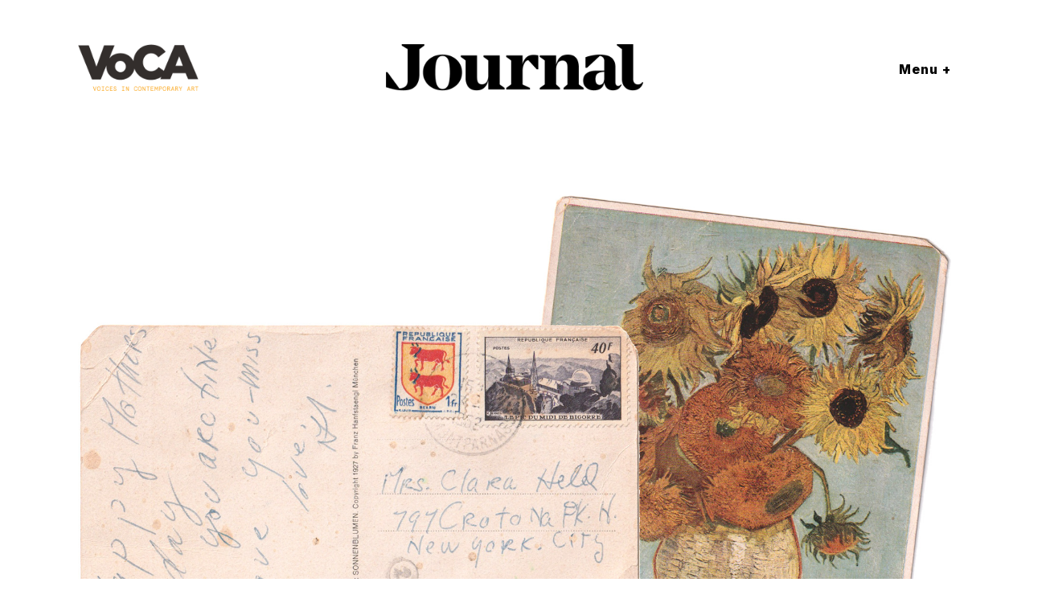

--- FILE ---
content_type: text/html; charset=UTF-8
request_url: https://journal.voca.network/no-artist-is-an-island/1952-van-gogh-postcard-to-clara-front-and-back_v2/
body_size: 7908
content:
<!doctype html>

<!--[if lt IE 7]><html lang="en-US" id="html" class="no-js lt-ie9 lt-ie8 lt-ie7"><![endif]-->
<!--[if (IE 7)&!(IEMobile)]><html lang="en-US" id="html" class="no-js lt-ie9 lt-ie8"><![endif]-->
<!--[if (IE 8)&!(IEMobile)]><html lang="en-US" id="html" class="no-js lt-ie9"><![endif]-->
<!--[if gt IE 8]><!--> <html lang="en-US" id="html" class="no-js"><!--<![endif]-->

	<head>
		<meta charset="utf-8">

				<meta http-equiv="X-UA-Compatible" content="IE=edge">

		<title>VoCA Journal  1952-Van-Gogh-postcard-to-Clara-front-and-back_v2</title>
		<meta name="apple-mobile-web-app-title" content="VoCA">
		<meta name="HandheldFriendly" content="True">
		<meta name="MobileOptimized" content="320">
		<meta name="description" content="VoCA Journal is a digital information-sharing platform for artists and their collaborators— including fabricators, curators, conservators, registrars, art handlers, and gallerists— to discuss innovative, interdisciplinary approaches to the research, display, conservation, and documentation of contemporary art." />




		<!--  Open Graph Meta -->
    <meta property="og:type" content="website" />
    <meta property="og:title" content="VoCA Journal  1952-Van-Gogh-postcard-to-Clara-front-and-back_v2">
    <meta property="og:description" content="VoCA Journal is a digital information-sharing platform for artists and their collaborators— including fabricators, curators, conservators, registrars, art handlers, and gallerists— to discuss innovative, interdisciplinary approaches to the research, display, conservation, and documentation of contemporary art.">
    <meta property="og:image" content="https://journal.voca.network/wp-content/themes/VoCA_Journal/library/images/screenshot.png">
    <meta property="og:url" content="https://journal.voca.network">
    <meta name="twitter:card" content="summary_large_image">
    <meta property="og:site_name" content="VoCA Journal  1952-Van-Gogh-postcard-to-Clara-front-and-back_v2">
    <meta name="twitter:image:alt" content="VoCA Journal  1952-Van-Gogh-postcard-to-Clara-front-and-back_v2">
    <meta name="twitter:site" content="@voca_network">

		<meta name="viewport" content="width=device-width, initial-scale=1.0, viewport-fit=cover">

		<link rel="apple-touch-icon" href="https://journal.voca.network/wp-content/themes/VoCA_Journal/library/images/apple-touch-icon.png">
		<link rel="icon" href="https://journal.voca.network/wp-content/themes/VoCA_Journal/favicon.png">
		<!--[if IE]>
			<link rel="shortcut icon" href="https://journal.voca.network/wp-content/themes/VoCA_Journal/favicon.ico">
		<![endif]-->




				<meta name="msapplication-TileColor" content="#f01d4f">
		<meta name="msapplication-TileImage" content="https://journal.voca.network/wp-content/themes/VoCA_Journal/library/images/win8-tile-icon.png">
    <meta name="theme-color" content="#121212">

		<link rel="pingback" href="https://journal.voca.network/xmlrpc.php">

				<meta name='robots' content='max-image-preview:large' />
	<style>img:is([sizes="auto" i], [sizes^="auto," i]) { contain-intrinsic-size: 3000px 1500px }</style>
	<link rel='dns-prefetch' href='//fonts.googleapis.com' />
<link rel="alternate" type="application/rss+xml" title="VoCA Journal &raquo; Feed" href="https://journal.voca.network/feed/" />
<link rel="alternate" type="application/rss+xml" title="VoCA Journal &raquo; Comments Feed" href="https://journal.voca.network/comments/feed/" />
<link rel="alternate" type="application/rss+xml" title="VoCA Journal &raquo; 1952-Van-Gogh-postcard-to-Clara-front-and-back_v2 Comments Feed" href="https://journal.voca.network/no-artist-is-an-island/1952-van-gogh-postcard-to-clara-front-and-back_v2/feed/" />
<script type="text/javascript">
/* <![CDATA[ */
window._wpemojiSettings = {"baseUrl":"https:\/\/s.w.org\/images\/core\/emoji\/16.0.1\/72x72\/","ext":".png","svgUrl":"https:\/\/s.w.org\/images\/core\/emoji\/16.0.1\/svg\/","svgExt":".svg","source":{"concatemoji":"https:\/\/journal.voca.network\/wp-includes\/js\/wp-emoji-release.min.js"}};
/*! This file is auto-generated */
!function(s,n){var o,i,e;function c(e){try{var t={supportTests:e,timestamp:(new Date).valueOf()};sessionStorage.setItem(o,JSON.stringify(t))}catch(e){}}function p(e,t,n){e.clearRect(0,0,e.canvas.width,e.canvas.height),e.fillText(t,0,0);var t=new Uint32Array(e.getImageData(0,0,e.canvas.width,e.canvas.height).data),a=(e.clearRect(0,0,e.canvas.width,e.canvas.height),e.fillText(n,0,0),new Uint32Array(e.getImageData(0,0,e.canvas.width,e.canvas.height).data));return t.every(function(e,t){return e===a[t]})}function u(e,t){e.clearRect(0,0,e.canvas.width,e.canvas.height),e.fillText(t,0,0);for(var n=e.getImageData(16,16,1,1),a=0;a<n.data.length;a++)if(0!==n.data[a])return!1;return!0}function f(e,t,n,a){switch(t){case"flag":return n(e,"\ud83c\udff3\ufe0f\u200d\u26a7\ufe0f","\ud83c\udff3\ufe0f\u200b\u26a7\ufe0f")?!1:!n(e,"\ud83c\udde8\ud83c\uddf6","\ud83c\udde8\u200b\ud83c\uddf6")&&!n(e,"\ud83c\udff4\udb40\udc67\udb40\udc62\udb40\udc65\udb40\udc6e\udb40\udc67\udb40\udc7f","\ud83c\udff4\u200b\udb40\udc67\u200b\udb40\udc62\u200b\udb40\udc65\u200b\udb40\udc6e\u200b\udb40\udc67\u200b\udb40\udc7f");case"emoji":return!a(e,"\ud83e\udedf")}return!1}function g(e,t,n,a){var r="undefined"!=typeof WorkerGlobalScope&&self instanceof WorkerGlobalScope?new OffscreenCanvas(300,150):s.createElement("canvas"),o=r.getContext("2d",{willReadFrequently:!0}),i=(o.textBaseline="top",o.font="600 32px Arial",{});return e.forEach(function(e){i[e]=t(o,e,n,a)}),i}function t(e){var t=s.createElement("script");t.src=e,t.defer=!0,s.head.appendChild(t)}"undefined"!=typeof Promise&&(o="wpEmojiSettingsSupports",i=["flag","emoji"],n.supports={everything:!0,everythingExceptFlag:!0},e=new Promise(function(e){s.addEventListener("DOMContentLoaded",e,{once:!0})}),new Promise(function(t){var n=function(){try{var e=JSON.parse(sessionStorage.getItem(o));if("object"==typeof e&&"number"==typeof e.timestamp&&(new Date).valueOf()<e.timestamp+604800&&"object"==typeof e.supportTests)return e.supportTests}catch(e){}return null}();if(!n){if("undefined"!=typeof Worker&&"undefined"!=typeof OffscreenCanvas&&"undefined"!=typeof URL&&URL.createObjectURL&&"undefined"!=typeof Blob)try{var e="postMessage("+g.toString()+"("+[JSON.stringify(i),f.toString(),p.toString(),u.toString()].join(",")+"));",a=new Blob([e],{type:"text/javascript"}),r=new Worker(URL.createObjectURL(a),{name:"wpTestEmojiSupports"});return void(r.onmessage=function(e){c(n=e.data),r.terminate(),t(n)})}catch(e){}c(n=g(i,f,p,u))}t(n)}).then(function(e){for(var t in e)n.supports[t]=e[t],n.supports.everything=n.supports.everything&&n.supports[t],"flag"!==t&&(n.supports.everythingExceptFlag=n.supports.everythingExceptFlag&&n.supports[t]);n.supports.everythingExceptFlag=n.supports.everythingExceptFlag&&!n.supports.flag,n.DOMReady=!1,n.readyCallback=function(){n.DOMReady=!0}}).then(function(){return e}).then(function(){var e;n.supports.everything||(n.readyCallback(),(e=n.source||{}).concatemoji?t(e.concatemoji):e.wpemoji&&e.twemoji&&(t(e.twemoji),t(e.wpemoji)))}))}((window,document),window._wpemojiSettings);
/* ]]> */
</script>
<style id='wp-emoji-styles-inline-css' type='text/css'>

	img.wp-smiley, img.emoji {
		display: inline !important;
		border: none !important;
		box-shadow: none !important;
		height: 1em !important;
		width: 1em !important;
		margin: 0 0.07em !important;
		vertical-align: -0.1em !important;
		background: none !important;
		padding: 0 !important;
	}
</style>
<link rel='stylesheet' id='wp-block-library-css' href='https://journal.voca.network/wp-includes/css/dist/block-library/style.min.css' type='text/css' media='all' />
<style id='classic-theme-styles-inline-css' type='text/css'>
/*! This file is auto-generated */
.wp-block-button__link{color:#fff;background-color:#32373c;border-radius:9999px;box-shadow:none;text-decoration:none;padding:calc(.667em + 2px) calc(1.333em + 2px);font-size:1.125em}.wp-block-file__button{background:#32373c;color:#fff;text-decoration:none}
</style>
<style id='global-styles-inline-css' type='text/css'>
:root{--wp--preset--aspect-ratio--square: 1;--wp--preset--aspect-ratio--4-3: 4/3;--wp--preset--aspect-ratio--3-4: 3/4;--wp--preset--aspect-ratio--3-2: 3/2;--wp--preset--aspect-ratio--2-3: 2/3;--wp--preset--aspect-ratio--16-9: 16/9;--wp--preset--aspect-ratio--9-16: 9/16;--wp--preset--color--black: #000000;--wp--preset--color--cyan-bluish-gray: #abb8c3;--wp--preset--color--white: #ffffff;--wp--preset--color--pale-pink: #f78da7;--wp--preset--color--vivid-red: #cf2e2e;--wp--preset--color--luminous-vivid-orange: #ff6900;--wp--preset--color--luminous-vivid-amber: #fcb900;--wp--preset--color--light-green-cyan: #7bdcb5;--wp--preset--color--vivid-green-cyan: #00d084;--wp--preset--color--pale-cyan-blue: #8ed1fc;--wp--preset--color--vivid-cyan-blue: #0693e3;--wp--preset--color--vivid-purple: #9b51e0;--wp--preset--gradient--vivid-cyan-blue-to-vivid-purple: linear-gradient(135deg,rgba(6,147,227,1) 0%,rgb(155,81,224) 100%);--wp--preset--gradient--light-green-cyan-to-vivid-green-cyan: linear-gradient(135deg,rgb(122,220,180) 0%,rgb(0,208,130) 100%);--wp--preset--gradient--luminous-vivid-amber-to-luminous-vivid-orange: linear-gradient(135deg,rgba(252,185,0,1) 0%,rgba(255,105,0,1) 100%);--wp--preset--gradient--luminous-vivid-orange-to-vivid-red: linear-gradient(135deg,rgba(255,105,0,1) 0%,rgb(207,46,46) 100%);--wp--preset--gradient--very-light-gray-to-cyan-bluish-gray: linear-gradient(135deg,rgb(238,238,238) 0%,rgb(169,184,195) 100%);--wp--preset--gradient--cool-to-warm-spectrum: linear-gradient(135deg,rgb(74,234,220) 0%,rgb(151,120,209) 20%,rgb(207,42,186) 40%,rgb(238,44,130) 60%,rgb(251,105,98) 80%,rgb(254,248,76) 100%);--wp--preset--gradient--blush-light-purple: linear-gradient(135deg,rgb(255,206,236) 0%,rgb(152,150,240) 100%);--wp--preset--gradient--blush-bordeaux: linear-gradient(135deg,rgb(254,205,165) 0%,rgb(254,45,45) 50%,rgb(107,0,62) 100%);--wp--preset--gradient--luminous-dusk: linear-gradient(135deg,rgb(255,203,112) 0%,rgb(199,81,192) 50%,rgb(65,88,208) 100%);--wp--preset--gradient--pale-ocean: linear-gradient(135deg,rgb(255,245,203) 0%,rgb(182,227,212) 50%,rgb(51,167,181) 100%);--wp--preset--gradient--electric-grass: linear-gradient(135deg,rgb(202,248,128) 0%,rgb(113,206,126) 100%);--wp--preset--gradient--midnight: linear-gradient(135deg,rgb(2,3,129) 0%,rgb(40,116,252) 100%);--wp--preset--font-size--small: 13px;--wp--preset--font-size--medium: 20px;--wp--preset--font-size--large: 36px;--wp--preset--font-size--x-large: 42px;--wp--preset--spacing--20: 0.44rem;--wp--preset--spacing--30: 0.67rem;--wp--preset--spacing--40: 1rem;--wp--preset--spacing--50: 1.5rem;--wp--preset--spacing--60: 2.25rem;--wp--preset--spacing--70: 3.38rem;--wp--preset--spacing--80: 5.06rem;--wp--preset--shadow--natural: 6px 6px 9px rgba(0, 0, 0, 0.2);--wp--preset--shadow--deep: 12px 12px 50px rgba(0, 0, 0, 0.4);--wp--preset--shadow--sharp: 6px 6px 0px rgba(0, 0, 0, 0.2);--wp--preset--shadow--outlined: 6px 6px 0px -3px rgba(255, 255, 255, 1), 6px 6px rgba(0, 0, 0, 1);--wp--preset--shadow--crisp: 6px 6px 0px rgba(0, 0, 0, 1);}:where(.is-layout-flex){gap: 0.5em;}:where(.is-layout-grid){gap: 0.5em;}body .is-layout-flex{display: flex;}.is-layout-flex{flex-wrap: wrap;align-items: center;}.is-layout-flex > :is(*, div){margin: 0;}body .is-layout-grid{display: grid;}.is-layout-grid > :is(*, div){margin: 0;}:where(.wp-block-columns.is-layout-flex){gap: 2em;}:where(.wp-block-columns.is-layout-grid){gap: 2em;}:where(.wp-block-post-template.is-layout-flex){gap: 1.25em;}:where(.wp-block-post-template.is-layout-grid){gap: 1.25em;}.has-black-color{color: var(--wp--preset--color--black) !important;}.has-cyan-bluish-gray-color{color: var(--wp--preset--color--cyan-bluish-gray) !important;}.has-white-color{color: var(--wp--preset--color--white) !important;}.has-pale-pink-color{color: var(--wp--preset--color--pale-pink) !important;}.has-vivid-red-color{color: var(--wp--preset--color--vivid-red) !important;}.has-luminous-vivid-orange-color{color: var(--wp--preset--color--luminous-vivid-orange) !important;}.has-luminous-vivid-amber-color{color: var(--wp--preset--color--luminous-vivid-amber) !important;}.has-light-green-cyan-color{color: var(--wp--preset--color--light-green-cyan) !important;}.has-vivid-green-cyan-color{color: var(--wp--preset--color--vivid-green-cyan) !important;}.has-pale-cyan-blue-color{color: var(--wp--preset--color--pale-cyan-blue) !important;}.has-vivid-cyan-blue-color{color: var(--wp--preset--color--vivid-cyan-blue) !important;}.has-vivid-purple-color{color: var(--wp--preset--color--vivid-purple) !important;}.has-black-background-color{background-color: var(--wp--preset--color--black) !important;}.has-cyan-bluish-gray-background-color{background-color: var(--wp--preset--color--cyan-bluish-gray) !important;}.has-white-background-color{background-color: var(--wp--preset--color--white) !important;}.has-pale-pink-background-color{background-color: var(--wp--preset--color--pale-pink) !important;}.has-vivid-red-background-color{background-color: var(--wp--preset--color--vivid-red) !important;}.has-luminous-vivid-orange-background-color{background-color: var(--wp--preset--color--luminous-vivid-orange) !important;}.has-luminous-vivid-amber-background-color{background-color: var(--wp--preset--color--luminous-vivid-amber) !important;}.has-light-green-cyan-background-color{background-color: var(--wp--preset--color--light-green-cyan) !important;}.has-vivid-green-cyan-background-color{background-color: var(--wp--preset--color--vivid-green-cyan) !important;}.has-pale-cyan-blue-background-color{background-color: var(--wp--preset--color--pale-cyan-blue) !important;}.has-vivid-cyan-blue-background-color{background-color: var(--wp--preset--color--vivid-cyan-blue) !important;}.has-vivid-purple-background-color{background-color: var(--wp--preset--color--vivid-purple) !important;}.has-black-border-color{border-color: var(--wp--preset--color--black) !important;}.has-cyan-bluish-gray-border-color{border-color: var(--wp--preset--color--cyan-bluish-gray) !important;}.has-white-border-color{border-color: var(--wp--preset--color--white) !important;}.has-pale-pink-border-color{border-color: var(--wp--preset--color--pale-pink) !important;}.has-vivid-red-border-color{border-color: var(--wp--preset--color--vivid-red) !important;}.has-luminous-vivid-orange-border-color{border-color: var(--wp--preset--color--luminous-vivid-orange) !important;}.has-luminous-vivid-amber-border-color{border-color: var(--wp--preset--color--luminous-vivid-amber) !important;}.has-light-green-cyan-border-color{border-color: var(--wp--preset--color--light-green-cyan) !important;}.has-vivid-green-cyan-border-color{border-color: var(--wp--preset--color--vivid-green-cyan) !important;}.has-pale-cyan-blue-border-color{border-color: var(--wp--preset--color--pale-cyan-blue) !important;}.has-vivid-cyan-blue-border-color{border-color: var(--wp--preset--color--vivid-cyan-blue) !important;}.has-vivid-purple-border-color{border-color: var(--wp--preset--color--vivid-purple) !important;}.has-vivid-cyan-blue-to-vivid-purple-gradient-background{background: var(--wp--preset--gradient--vivid-cyan-blue-to-vivid-purple) !important;}.has-light-green-cyan-to-vivid-green-cyan-gradient-background{background: var(--wp--preset--gradient--light-green-cyan-to-vivid-green-cyan) !important;}.has-luminous-vivid-amber-to-luminous-vivid-orange-gradient-background{background: var(--wp--preset--gradient--luminous-vivid-amber-to-luminous-vivid-orange) !important;}.has-luminous-vivid-orange-to-vivid-red-gradient-background{background: var(--wp--preset--gradient--luminous-vivid-orange-to-vivid-red) !important;}.has-very-light-gray-to-cyan-bluish-gray-gradient-background{background: var(--wp--preset--gradient--very-light-gray-to-cyan-bluish-gray) !important;}.has-cool-to-warm-spectrum-gradient-background{background: var(--wp--preset--gradient--cool-to-warm-spectrum) !important;}.has-blush-light-purple-gradient-background{background: var(--wp--preset--gradient--blush-light-purple) !important;}.has-blush-bordeaux-gradient-background{background: var(--wp--preset--gradient--blush-bordeaux) !important;}.has-luminous-dusk-gradient-background{background: var(--wp--preset--gradient--luminous-dusk) !important;}.has-pale-ocean-gradient-background{background: var(--wp--preset--gradient--pale-ocean) !important;}.has-electric-grass-gradient-background{background: var(--wp--preset--gradient--electric-grass) !important;}.has-midnight-gradient-background{background: var(--wp--preset--gradient--midnight) !important;}.has-small-font-size{font-size: var(--wp--preset--font-size--small) !important;}.has-medium-font-size{font-size: var(--wp--preset--font-size--medium) !important;}.has-large-font-size{font-size: var(--wp--preset--font-size--large) !important;}.has-x-large-font-size{font-size: var(--wp--preset--font-size--x-large) !important;}
:where(.wp-block-post-template.is-layout-flex){gap: 1.25em;}:where(.wp-block-post-template.is-layout-grid){gap: 1.25em;}
:where(.wp-block-columns.is-layout-flex){gap: 2em;}:where(.wp-block-columns.is-layout-grid){gap: 2em;}
:root :where(.wp-block-pullquote){font-size: 1.5em;line-height: 1.6;}
</style>
<link rel='stylesheet' id='googleFonts-css' href='https://fonts.googleapis.com/css?family=Lato%3A400%2C700%2C400italic%2C700italic' type='text/css' media='all' />
<link rel='stylesheet' id='myCustomStyles-css' href='https://journal.voca.network/wp-content/themes/VoCA_Journal/custom-style-editor.css' type='text/css' media='all' />
<link rel='stylesheet' id='arve-css' href='https://journal.voca.network/wp-content/plugins/advanced-responsive-video-embedder/build/main.css' type='text/css' media='all' />
<link rel='stylesheet' id='bones-stylesheet-css' href='https://journal.voca.network/wp-content/themes/VoCA_Journal/library/css/style.css?v=2.6.1' type='text/css' media='all' />
<!--[if lt IE 9]>
<link rel='stylesheet' id='bones-ie-only-css' href='https://journal.voca.network/wp-content/themes/VoCA_Journal/library/css/ie.css' type='text/css' media='all' />
<![endif]-->
<script type="text/javascript" src="https://journal.voca.network/wp-includes/js/jquery/jquery.min.js" id="jquery-core-js"></script>
<script type="text/javascript" src="https://journal.voca.network/wp-includes/js/jquery/jquery-migrate.min.js" id="jquery-migrate-js"></script>
<script type="text/javascript" src="https://journal.voca.network/wp-content/themes/VoCA_Journal/library/js/libs/modernizr.custom.min.js" id="bones-modernizr-js"></script>
<script type="text/javascript" src="https://journal.voca.network/wp-content/themes/VoCA_Journal/library/js/libs/headroom.min.js" id="headroom-js"></script>
<link rel="https://api.w.org/" href="https://journal.voca.network/wp-json/" /><link rel="alternate" title="JSON" type="application/json" href="https://journal.voca.network/wp-json/wp/v2/media/5556" /><link rel='shortlink' href='https://journal.voca.network/?p=5556' />
<link rel="alternate" title="oEmbed (JSON)" type="application/json+oembed" href="https://journal.voca.network/wp-json/oembed/1.0/embed?url=https%3A%2F%2Fjournal.voca.network%2Fno-artist-is-an-island%2F1952-van-gogh-postcard-to-clara-front-and-back_v2%2F" />
<link rel="alternate" title="oEmbed (XML)" type="text/xml+oembed" href="https://journal.voca.network/wp-json/oembed/1.0/embed?url=https%3A%2F%2Fjournal.voca.network%2Fno-artist-is-an-island%2F1952-van-gogh-postcard-to-clara-front-and-back_v2%2F&#038;format=xml" />
<style type="text/css">
			.wpsdc-drop-cap {
				float : left;				
				padding : 0.25em 0.05em 0.25em 0;				
				font-size : 5em;
				line-height : 0.4em;}
		</style><script>
(function() {
	(function (i, s, o, g, r, a, m) {
		i['GoogleAnalyticsObject'] = r;
		i[r] = i[r] || function () {
				(i[r].q = i[r].q || []).push(arguments)
			}, i[r].l = 1 * new Date();
		a = s.createElement(o),
			m = s.getElementsByTagName(o)[0];
		a.async = 1;
		a.src = g;
		m.parentNode.insertBefore(a, m)
	})(window, document, 'script', 'https://google-analytics.com/analytics.js', 'ga');

	ga('create', 'UA-30085865-2', 'auto');
			ga('send', 'pageview');
	})();
</script>
		<style type="text/css" id="wp-custom-css">
			.arve{
	max-width: 100% !important;
}		</style>
				
					<!-- Google tag (gtag.js) -->
			<script async src="https://www.googletagmanager.com/gtag/js?id=G-CX01LGEDGT"></script>
			<script>
				window.dataLayer = window.dataLayer || [];
				function gtag(){dataLayer.push(arguments);}
				gtag('js', new Date());

				gtag('config', 'G-CX01LGEDGT');
			</script>
		
			<!-- <link href='https://fonts.googleapis.com/css?family=Roboto:400,700' rel='stylesheet' type='text/css'> -->
		<link href="https://fonts.googleapis.com/css?family=Poppins:400,400i,600,600i" rel="stylesheet">
	</head>





	<body class="attachment wp-singular attachment-template-default single single-attachment postid-5556 attachmentid-5556 attachment-jpeg wp-theme-VoCA_Journal" >
		
	<div class="menu-overlay">


				<header id="header" class="internal-header">
		<div class="header-main">
			<div class="contained">
				<div class="header-main-inner">
					<div class="header-main-left">
						<div class="logo-long">
							<a href="http://voca.network" rel="nofollow"><img src="https://journal.voca.network/wp-content/themes/VoCA_Journal/library/images/VoCA-logo.png" title="Voices in Contemporary Art Homepage"></a>
						</div>
						<div class="logo-square">
							<a href="http://voca.network" rel="nofollow"><img src="https://journal.voca.network/wp-content/themes/VoCA_Journal/library/images/VoCA-Square.png" title="Voices in Contemporary Art Homepage"></a>
						</div>
					</div><!--header-main-left-->
					<div class="header-main-center">
						<div class="internal-logo">
							<a href="https://journal.voca.network" rel="nofollow"><img src="https://journal.voca.network/wp-content/themes/VoCA_Journal/library/images/journal-logo.png" title="VoCA Journal Homepage"></a>
						</div>
					</div>
					<div class="header-main-right">
						<div id="nav-mobile">
  <button id="trigger" class="nav-mobile-trigger closed" aria-haspopup="true" aria-controls="journal-nav">Menu +</button>
  <nav role="navigation"  id="journal-nav" aria-labelledby="journal-nav" aria-expanded="false">
    <ul id="menu-journal-issue-10" class="nav top-nav cf"><li id="menu-item-5383" class="menu-item menu-item-type-custom menu-item-object-custom menu-item-home menu-item-5383"><a href="http://journal.voca.network" data-ps2id-api="true">Home</a></li>
<li id="menu-item-5387" class="menu-item menu-item-type-post_type menu-item-object-page menu-item-5387"><a href="https://journal.voca.network/about/" data-ps2id-api="true">About</a></li>
<li id="menu-item-5386" class="menu-item menu-item-type-post_type menu-item-object-page menu-item-5386"><a href="https://journal.voca.network/archives/" data-ps2id-api="true">Archives</a></li>
<li id="menu-item-5385" class="menu-item menu-item-type-post_type menu-item-object-page menu-item-5385"><a href="https://journal.voca.network/contributors/" data-ps2id-api="true">Contributors</a></li>
<li id="menu-item-5384" class="menu-item menu-item-type-post_type menu-item-object-page menu-item-5384"><a href="https://journal.voca.network/supporters/" data-ps2id-api="true">Supporters</a></li>
</ul>  </nav>
</div>

					</div><!--header-main-right-->
				</div><!--header-inner-->
			</div><!--contained-->
		</div><!--main-header-->
	</header>
<div class="page-body">
	<div class="contained">
		<div class="row">
			<div id="content">
				<div id="inner-content" class="wrap cf">
					<main id="main" class="m-all t-2of3 d-5of7 cf" role="main" itemscope itemprop="mainContentOfPage" itemtype="http://schema.org/Blog">
																											<div class="article-hero">
								<img width="1800" height="1232" src="https://journal.voca.network/wp-content/uploads/2022/11/1952-Van-Gogh-postcard-to-Clara-front-and-back_v2.jpg" class="attachment-full size-full" alt="" decoding="async" fetchpriority="high" srcset="https://journal.voca.network/wp-content/uploads/2022/11/1952-Van-Gogh-postcard-to-Clara-front-and-back_v2.jpg 1800w, https://journal.voca.network/wp-content/uploads/2022/11/1952-Van-Gogh-postcard-to-Clara-front-and-back_v2-600x411.jpg 600w, https://journal.voca.network/wp-content/uploads/2022/11/1952-Van-Gogh-postcard-to-Clara-front-and-back_v2-768x526.jpg 768w, https://journal.voca.network/wp-content/uploads/2022/11/1952-Van-Gogh-postcard-to-Clara-front-and-back_v2-1200x821.jpg 1200w" sizes="(max-width: 1800px) 100vw, 1800px" />							</div><!--article-hero-->
												<article class="article-content single-content">
							
              
              <div class="article-body" id="post-5556" class="cf post-5556 attachment type-attachment status-inherit hentry" role="article" itemscope itemprop="blogPost" itemtype="http://schema.org/BlogPosting">

                <header class="article-header entry-header">
                                     <h1 class="entry-title single-title" itemprop="headline" rel="bookmark">1952-Van-Gogh-postcard-to-Clara-front-and-back_v2</h1>
                  
                                                              <p class="author-name"></p>
                  

                </header> 
                <section class="entry-content cf" itemprop="articleBody">

                  


                  <p class="attachment"><a href='https://journal.voca.network/wp-content/uploads/2022/11/1952-Van-Gogh-postcard-to-Clara-front-and-back_v2.jpg'><img decoding="async" width="600" height="411" src="https://journal.voca.network/wp-content/uploads/2022/11/1952-Van-Gogh-postcard-to-Clara-front-and-back_v2-600x411.jpg" class="attachment-medium size-medium" alt="Back and front view of a Van Gogh postcard wishing a Happy Mother’s day to Clara." srcset="https://journal.voca.network/wp-content/uploads/2022/11/1952-Van-Gogh-postcard-to-Clara-front-and-back_v2-600x411.jpg 600w, https://journal.voca.network/wp-content/uploads/2022/11/1952-Van-Gogh-postcard-to-Clara-front-and-back_v2-768x526.jpg 768w, https://journal.voca.network/wp-content/uploads/2022/11/1952-Van-Gogh-postcard-to-Clara-front-and-back_v2-1200x821.jpg 1200w, https://journal.voca.network/wp-content/uploads/2022/11/1952-Van-Gogh-postcard-to-Clara-front-and-back_v2.jpg 1800w" sizes="(max-width: 600px) 100vw, 600px" /></a></p>
<p>Left: The back of an aged Van Gogh postcard with blue ink handwriting addressing “Happy Mother’s Day hope you are fine I love you – miss you” to Mrs. Clara Held. There are two Republique Francaise stamps–one portrait oriented with 2 red bulls and the other landscape oriented with a cityscape–at the top right and an off centered circle stamp on the bottom of the card. Right: Aged postcard showing a painting by Van Gogh of a mixed bouquet of sunflowers in a yellow and blue vase. The background is blue and yellow in the opposite gradient of the vase.</p>
                </section> 




              </div> 
																				</article>

												<article class="article-content">
							<div class="article-body">
								<div class="article-citation">
									<span class="citation">Cite this article as: , "1952-Van-Gogh-postcard-to-Clara-front-and-back_v2," in <em>VoCA Journal</em>, November 22, 2022, https://journal.voca.network/no-artist-is-an-island/1952-van-gogh-postcard-to-clara-front-and-back_v2/.</span>
								</div>
							</div>
						</article>
					</main>
				</div>
			</div>
		</div><!--row-->
	</div><!--contained-->
</div><!--page-body-->

		<footer id="footer" class="footer" role="contentinfo" itemscope itemtype="http://schema.org/WPFooter">
			<div class="container">
				<div id="inner-footer" class="wrap cf">

					<div class="row">

						<div class="left-footer">
							<p class="source-org copyright">Copyright 2026 VoCA Journal.</p>
							<p class="issn-award">ISSN 2574-0288</p>
						</div>

						<div class="center-footer">
							<p class=""><a href="https://journal.voca.network" alt="VoCA" title="VoCA">Home</a></p>
						</div>
						<div class="right-footer">
							<ul>
	<li>
		<a href="https://journal.voca.network">
			<i class="icon-journal_j-icon">
				<span class="hidden">Journal</span>
			</i>
		</a>
	</li>
			<li>
			<a href="https://www.facebook.com/pages/Voices-in-Contemporary-Art/138652466185380">
			<i class="zmdi zmdi-facebook">
					<span class="hidden">Facebook</span>
				</i>
			</a>
		</li>
				<li>
			<a href="https://www.instagram.com/voca_network/">
			<i class="zmdi zmdi-instagram">
					<span class="hidden">Instagram</span>
				</i>
			</a>
		</li>
						<li>
			<a href="http://www.voca.network/donate-voices-in-contemporary-art/">
			<i class="zmdi zmdi-money">
					<span class="hidden">Donate</span>
				</i>
			</a>
		</li>
		<li>
		<a href="/search/">
			<i class="zmdi zmdi-search">
				<span class="hidden">Search</span>
			</i>
		</a>
	</li>
</ul>
						</div>
					</div>

				</div><!--inner-footer-->
			</div><!--container-->
		</footer>
		<p class="to-top"><a class="top-link">Back to Top &Hat;</a></p>

		<div id="nav-mobile">
	<button class="nav-mobile-trigger opened" aria-haspopup="true" aria-controls="journal-nav">Close &ndash;</button>
	<nav role="navigation" class="nav-mobile" aria-labelledby="journal-nav" aria-expanded="false" bitemscope itemtype="http://schema.org/SiteNavigationElement">
		<ul id="menu-journal-issue-11" class="nav top-nav cf"><li class="menu-item menu-item-type-custom menu-item-object-custom menu-item-home menu-item-5383"><a href="http://journal.voca.network" data-ps2id-api="true">Home</a></li>
<li class="menu-item menu-item-type-post_type menu-item-object-page menu-item-5387"><a href="https://journal.voca.network/about/" data-ps2id-api="true">About</a></li>
<li class="menu-item menu-item-type-post_type menu-item-object-page menu-item-5386"><a href="https://journal.voca.network/archives/" data-ps2id-api="true">Archives</a></li>
<li class="menu-item menu-item-type-post_type menu-item-object-page menu-item-5385"><a href="https://journal.voca.network/contributors/" data-ps2id-api="true">Contributors</a></li>
<li class="menu-item menu-item-type-post_type menu-item-object-page menu-item-5384"><a href="https://journal.voca.network/supporters/" data-ps2id-api="true">Supporters</a></li>
</ul>	</nav>
</div>


		</div><!--menu-overlay-->
				<script type="speculationrules">
{"prefetch":[{"source":"document","where":{"and":[{"href_matches":"\/*"},{"not":{"href_matches":["\/wp-*.php","\/wp-admin\/*","\/wp-content\/uploads\/*","\/wp-content\/*","\/wp-content\/plugins\/*","\/wp-content\/themes\/VoCA_Journal\/*","\/*\\?(.+)"]}},{"not":{"selector_matches":"a[rel~=\"nofollow\"]"}},{"not":{"selector_matches":".no-prefetch, .no-prefetch a"}}]},"eagerness":"conservative"}]}
</script>
<script>
              (function(e){
                  var el = document.createElement('script');
                  el.setAttribute('data-account', 'ZI2sxUBTgO');
                  el.setAttribute('src', 'https://cdn.userway.org/widget.js');
                  document.body.appendChild(el);
                })();
              </script><script type="text/javascript" id="page-scroll-to-id-plugin-script-js-extra">
/* <![CDATA[ */
var mPS2id_params = {"instances":{"mPS2id_instance_0":{"selector":"a[href*='#']:not([href='#'])","autoSelectorMenuLinks":"true","excludeSelector":"a[href^='#tab-'], a[href^='#tabs-'], a[data-toggle]:not([data-toggle='tooltip']), a[data-slide], a[data-vc-tabs], a[data-vc-accordion], a.screen-reader-text.skip-link","scrollSpeed":800,"autoScrollSpeed":"true","scrollEasing":"easeInOutQuint","scrollingEasing":"easeOutQuint","forceScrollEasing":"false","pageEndSmoothScroll":"true","stopScrollOnUserAction":"false","autoCorrectScroll":"false","autoCorrectScrollExtend":"false","layout":"vertical","offset":"200","dummyOffset":"false","highlightSelector":"","clickedClass":"mPS2id-clicked","targetClass":"mPS2id-target","highlightClass":"mPS2id-highlight","forceSingleHighlight":"false","keepHighlightUntilNext":"false","highlightByNextTarget":"false","appendHash":"false","scrollToHash":"true","scrollToHashForAll":"true","scrollToHashDelay":0,"scrollToHashUseElementData":"true","scrollToHashRemoveUrlHash":"false","disablePluginBelow":0,"adminDisplayWidgetsId":"true","adminTinyMCEbuttons":"false","unbindUnrelatedClickEvents":"false","unbindUnrelatedClickEventsSelector":"","normalizeAnchorPointTargets":"false","encodeLinks":"false"}},"total_instances":"1","shortcode_class":"_ps2id"};
/* ]]> */
</script>
<script type="text/javascript" src="https://journal.voca.network/wp-content/plugins/page-scroll-to-id/js/page-scroll-to-id.min.js" id="page-scroll-to-id-plugin-script-js"></script>
<script type="text/javascript" src="https://journal.voca.network/wp-includes/js/comment-reply.min.js" id="comment-reply-js" async="async" data-wp-strategy="async"></script>
<script type="text/javascript" src="https://journal.voca.network/wp-content/themes/VoCA_Journal/library/js/scripts.js" id="bones-js-js"></script>





	</body>

<script>'undefined'=== typeof _trfq || (window._trfq = []);'undefined'=== typeof _trfd && (window._trfd=[]),_trfd.push({'tccl.baseHost':'secureserver.net'},{'ap':'cpbh-mt'},{'server':'p3plmcpnl510098'},{'dcenter':'p3'},{'cp_id':'10591597'},{'cp_cl':'8'}) // Monitoring performance to make your website faster. If you want to opt-out, please contact web hosting support.</script><script src='https://img1.wsimg.com/traffic-assets/js/tccl.min.js'></script></html>


--- FILE ---
content_type: text/css
request_url: https://journal.voca.network/wp-content/themes/VoCA_Journal/custom-style-editor.css
body_size: 17151
content:
@charset "UTF-8";
@import url("https://fonts.googleapis.com/css?family=Inter:800&display=swap");
body#tinymce.wp-editor {
  color: #000;
  /*! normalize.css v2.0.1 | MIT License | git.io/normalize */
  /*//Normalize Corrections//////////////////////// */
  /* Basic Structure styles
---------------------------------------- */
  /* Add and/or remove tags as your baseline grid needs */
  /* Typography styles
---------------------------------------- */
  /* ==========================================================================
   Reuseable Classes
   ========================================================================== */
  /* @@@@@@@@@@@@@@@@@@@@@@@@@@@@@@@@@@@@@@@@@@@@@@@@@@@@@@@@@@@@@@@@@@@@@@@@@@
   ==========================================================================
   Site Specific
   ==========================================================================
   @@@@@@@@@@@@@@@@@@@@@@@@@@@@@@@@@@@@@@@@@@@@@@@@@@@@@@@@@@@@@@@@@@@@@@@@@@ */
  /* ==========================================================================
   Base (Custom)
   ========================================================================== */
  /* ==========================================================================
   forms
   ========================================================================== */
  /* ==========================================================================
   Header
   ========================================================================== */
  /* ==========================================================================
   Logo ("Journal")
   ========================================================================== */
  /* ==========================================================================
   Logo ("VoCA")
   ========================================================================== */
  /* ==========================================================================
   Navigation
   ========================================================================== */
  /* ==========================================================================
   Homepage
   ========================================================================== */
  /* ==========================================================================
   Buttons
   ========================================================================== */
  /* ==========================================================================
   Media
   ========================================================================== */
  /* ==========================================================================
   Footer
   ========================================================================== */
  /* Footer Styles */
  /* @@@@@@@@@@@@@@@@@@@@@@@@@@@@@@@@@@@@@@@@@@@@@@@@@@@@@@@@@@@@@@@@@@@@@@@@@@
   ==========================================================================
   Specific VoCA Journal
   ==========================================================================
   @@@@@@@@@@@@@@@@@@@@@@@@@@@@@@@@@@@@@@@@@@@@@@@@@@@@@@@@@@@@@@@@@@@@@@@@@@ */
  /* ==========================================================================
   Issue Template Page
   ========================================================================== */
  /* ==========================================================================
   Archives Page
   ========================================================================== */
  /* ==========================================================================
   Mobile Nav
   ========================================================================== */
  /* ==========================================================================
   Single.php Page
   ========================================================================== */
  /* ==========================================================================
   Article Page & About Page
   ========================================================================== */
  /* @@@@@@@@@@@@@@@@@@@@@@@@@@@@@@@@@@@@@@@@@@@@@@@@@@@@@@@@@@@@@@@@@@@@@@@@@@
   ==========================================================================
   Plugins
   ==========================================================================
   @@@@@@@@@@@@@@@@@@@@@@@@@@@@@@@@@@@@@@@@@@@@@@@@@@@@@@@@@@@@@@@@@@@@@@@@@@ */
  /* Fonts */
  /* Icons */
  /* Chrome hack: SVG is rendered more smooth in Windozze. 100% magic, uncomment if you need it. */
  /* Note, that will break hinting! In other OS-es font will be not as sharp as it could be */
  /*
@media screen and (-webkit-min-device-pixel-ratio:0) {
  @font-face {
    font-family: 'fontello';
    src: url('../font/fontello.svg?96052123#fontello') format('svg');
  }
}
*/
  /* '' */
  /* '' */
  /* '' */
  /* '' */ }
  body#tinymce.wp-editor article,
  body#tinymce.wp-editor aside,
  body#tinymce.wp-editor details,
  body#tinymce.wp-editor figcaption,
  body#tinymce.wp-editor figure,
  body#tinymce.wp-editor footer,
  body#tinymce.wp-editor header,
  body#tinymce.wp-editor hgroup,
  body#tinymce.wp-editor nav,
  body#tinymce.wp-editor section,
  body#tinymce.wp-editor summary {
    display: block; }
  body#tinymce.wp-editor audio,
  body#tinymce.wp-editor canvas,
  body#tinymce.wp-editor video {
    display: inline-block; }
  body#tinymce.wp-editor audio:not([controls]) {
    display: none;
    height: 0; }
  body#tinymce.wp-editor [hidden] {
    display: none; }
  body#tinymce.wp-editor html {
    font-family: sans-serif;
    /* 1 */
    -webkit-text-size-adjust: 100%;
    /* 2 */
    -ms-text-size-adjust: 100%;
    /* 2 */ }
  body#tinymce.wp-editor body {
    margin: 0; }
  body#tinymce.wp-editor h1 {
    font-size: 2em; }
  body#tinymce.wp-editor abbr[title] {
    border-bottom: 1px dotted; }
  body#tinymce.wp-editor b,
  body#tinymce.wp-editor strong {
    font-weight: bold; }
  body#tinymce.wp-editor dfn {
    font-style: italic; }
  body#tinymce.wp-editor mark {
    background: #ff0;
    color: #000; }
  body#tinymce.wp-editor code,
  body#tinymce.wp-editor kbd,
  body#tinymce.wp-editor pre,
  body#tinymce.wp-editor samp {
    font-family: monospace, serif;
    font-size: 1em; }
  body#tinymce.wp-editor pre {
    white-space: pre;
    white-space: pre-wrap;
    word-wrap: break-word; }
  body#tinymce.wp-editor q {
    quotes: "\201C" "\201D" "\2018" "\2019"; }
  body#tinymce.wp-editor small {
    font-size: 80%; }
  body#tinymce.wp-editor sub,
  body#tinymce.wp-editor sup {
    font-size: 75%;
    line-height: 0;
    position: relative;
    vertical-align: baseline; }
  body#tinymce.wp-editor sup {
    top: -0.5em; }
  body#tinymce.wp-editor sub {
    bottom: -0.25em; }
  body#tinymce.wp-editor img {
    border: 0; }
  body#tinymce.wp-editor svg:not(:root) {
    overflow: hidden; }
  body#tinymce.wp-editor figure {
    margin: 0; }
  body#tinymce.wp-editor fieldset {
    border: 1px solid #c0c0c0;
    margin: 0 2px;
    padding: 0.35em 0.625em 0.75em; }
  body#tinymce.wp-editor legend {
    border: 0;
    /* 1 */
    padding: 0;
    /* 2 */ }
  body#tinymce.wp-editor button,
  body#tinymce.wp-editor input,
  body#tinymce.wp-editor select,
  body#tinymce.wp-editor textarea {
    font-family: inherit;
    /* 1 */
    font-size: 100%;
    /* 2 */
    margin: 0;
    /* 3 */ }
  body#tinymce.wp-editor button,
  body#tinymce.wp-editor input {
    line-height: normal; }
  body#tinymce.wp-editor button,
  body#tinymce.wp-editor html input[type="button"],
  body#tinymce.wp-editor input[type="reset"],
  body#tinymce.wp-editor input[type="submit"] {
    -webkit-appearance: button;
    /* 2 */
    cursor: pointer;
    /* 3 */ }
  body#tinymce.wp-editor button[disabled],
  body#tinymce.wp-editor input[disabled] {
    cursor: default; }
  body#tinymce.wp-editor input[type="checkbox"],
  body#tinymce.wp-editor input[type="radio"] {
    box-sizing: border-box;
    /* 1 */
    padding: 0;
    /* 2 */ }
  body#tinymce.wp-editor input[type="search"] {
    -webkit-appearance: textfield;
    /* 1 */
    -moz-box-sizing: content-box;
    -webkit-box-sizing: content-box;
    /* 2 */
    box-sizing: content-box; }
  body#tinymce.wp-editor input[type="search"]::-webkit-search-cancel-button,
  body#tinymce.wp-editor input[type="search"]::-webkit-search-decoration {
    -webkit-appearance: none; }
  body#tinymce.wp-editor button::-moz-focus-inner,
  body#tinymce.wp-editor input::-moz-focus-inner {
    border: 0;
    padding: 0; }
  body#tinymce.wp-editor textarea {
    overflow: auto;
    /* 1 */
    vertical-align: top;
    /* 2 */ }
  body#tinymce.wp-editor table {
    border-collapse: collapse;
    border-spacing: 0; }
  body#tinymce.wp-editor img {
    max-width: 100%; }
  body#tinymce.wp-editor span.block {
    display: block; }
  body#tinymce.wp-editor blockquote {
    border-left: 5px solid #ccc;
    padding-left: 1em;
    font-style: italic;
    line-height: 1.5; }
  body#tinymce.wp-editor code, body#tinymce.wp-editor pre {
    background: #eee; }
  body#tinymce.wp-editor pre {
    padding: 0.5em; }
  body#tinymce.wp-editor table {
    width: 100%; }
  body#tinymce.wp-editor table caption {
    padding: 0.5em; }
  body#tinymce.wp-editor table td, body#tinymce.wp-editor table th {
    text-align: center;
    padding: 0.5em;
    border: 1px solid #ccc; }
  body#tinymce.wp-editor form {
    margin-bottom: 1em; }
  body#tinymce.wp-editor input[type="checkbox"], body#tinymce.wp-editor input[type="radio"] {
    margin-bottom: 0.5em !important; }
  body#tinymce.wp-editor input[type="text"],
  body#tinymce.wp-editor input[type="password"],
  body#tinymce.wp-editor input[type="email"],
  body#tinymce.wp-editor input[type="url"],
  body#tinymce.wp-editor input[type="search"],
  body#tinymce.wp-editor input[type="number"],
  body#tinymce.wp-editor input[type="datalist"],
  body#tinymce.wp-editor input[type="time"],
  body#tinymce.wp-editor input[type="date"],
  body#tinymce.wp-editor input[type="tel"],
  body#tinymce.wp-editor textarea {
    padding: 8px; }
  body#tinymce.wp-editor textarea#text_area_disabled {
    color: gray; }
  body#tinymce.wp-editor * {
    margin: 0;
    padding: 0; }
  body#tinymce.wp-editor html {
    background-color: #FFFFFF;
    min-height: 100%;
    min-width: 100%; }
  body#tinymce.wp-editor body {
    width: 100%;
    height: 100%;
    margin: 0 auto;
    color: #000000;
    font-family: Georgia, Times, "Times New Roman", serif; }
  body#tinymce.wp-editor span.hidden, body#tinymce.wp-editor .screen-reader-text, body#tinymce.wp-editor .meta-nav {
    position: absolute;
    left: -99999em; }
  body#tinymce.wp-editor img {
    max-width: 100%;
    vertical-align: middle;
    font-size: 12px;
    color: #666; }
  body#tinymce.wp-editor nav {
    list-style: none; }
    body#tinymce.wp-editor nav li a {
      text-decoration: none; }
  body#tinymce.wp-editor p,
  body#tinymce.wp-editor blockquote,
  body#tinymce.wp-editor q,
  body#tinymce.wp-editor pre,
  body#tinymce.wp-editor address,
  body#tinymce.wp-editor hr,
  body#tinymce.wp-editor code,
  body#tinymce.wp-editor samp,
  body#tinymce.wp-editor dl,
  body#tinymce.wp-editor form,
  body#tinymce.wp-editor table,
  body#tinymce.wp-editor fieldset,
  body#tinymce.wp-editor h4,
  body#tinymce.wp-editor h5,
  body#tinymce.wp-editor h6,
  body#tinymce.wp-editor figure,
  body#tinymce.wp-editor figcaption,
  body#tinymce.wp-editor button,
  body#tinymce.wp-editor hr {
    margin: 0 0 1.625em; }
  body#tinymce.wp-editor article, body#tinymce.wp-editor aside, body#tinymce.wp-editor details, body#tinymce.wp-editor figcaption, body#tinymce.wp-editor figure, body#tinymce.wp-editor footer, body#tinymce.wp-editor header, body#tinymce.wp-editor hgroup, body#tinymce.wp-editor menu, body#tinymce.wp-editor nav, body#tinymce.wp-editor section, body#tinymce.wp-editor dialog {
    display: block; }
  body#tinymce.wp-editor html {
    font-size: 100%;
    color: #000000;
    -webkit-text-size-adjust: 100%;
    -ms-text-size-adjust: 100%;
    -webkit-font-smoothing: antialiased !important;
    text-rendering: optimizelegibility;
    -moz-osx-font-smoothing: grayscale; }
  body#tinymce.wp-editor h1, body#tinymce.wp-editor h2, body#tinymce.wp-editor h3, body#tinymce.wp-editor h4, body#tinymce.wp-editor h5, body#tinymce.wp-editor h6 {
    transition: font-size 200ms ease-in-out;
    font-family: "Inter", Helvetica, Arial, sans-serif;
    font-weight: 800; }
    body#tinymce.wp-editor h1 a, body#tinymce.wp-editor h2 a, body#tinymce.wp-editor h3 a, body#tinymce.wp-editor h4 a, body#tinymce.wp-editor h5 a, body#tinymce.wp-editor h6 a {
      text-decoration: none; }
      body#tinymce.wp-editor h1 a:hover, body#tinymce.wp-editor h1 a:focus, body#tinymce.wp-editor h1 a:active, body#tinymce.wp-editor h1 a:visited, body#tinymce.wp-editor h2 a:hover, body#tinymce.wp-editor h2 a:focus, body#tinymce.wp-editor h2 a:active, body#tinymce.wp-editor h2 a:visited, body#tinymce.wp-editor h3 a:hover, body#tinymce.wp-editor h3 a:focus, body#tinymce.wp-editor h3 a:active, body#tinymce.wp-editor h3 a:visited, body#tinymce.wp-editor h4 a:hover, body#tinymce.wp-editor h4 a:focus, body#tinymce.wp-editor h4 a:active, body#tinymce.wp-editor h4 a:visited, body#tinymce.wp-editor h5 a:hover, body#tinymce.wp-editor h5 a:focus, body#tinymce.wp-editor h5 a:active, body#tinymce.wp-editor h5 a:visited, body#tinymce.wp-editor h6 a:hover, body#tinymce.wp-editor h6 a:focus, body#tinymce.wp-editor h6 a:active, body#tinymce.wp-editor h6 a:visited {
        text-decoration: none; }
  body#tinymce.wp-editor hr {
    border: 1px solid;
    margin: -1px 0; }
  body#tinymce.wp-editor ul ul, body#tinymce.wp-editor ol ol, body#tinymce.wp-editor ul ol, body#tinymce.wp-editor ol ul {
    margin-top: 0;
    margin-bottom: 0; }
  body#tinymce.wp-editor sup, body#tinymce.wp-editor sub {
    vertical-align: baseline;
    position: relative;
    top: -0.4em; }
  body#tinymce.wp-editor sub {
    top: 0.4em; }
  body#tinymce.wp-editor pre {
    overflow: auto; }
  body#tinymce.wp-editor code,
  body#tinymce.wp-editor kbd,
  body#tinymce.wp-editor pre,
  body#tinymce.wp-editor samp {
    font-family: Menlo, "Lucida Console", Courier, monospace;
    font-size: 1em; }
  body#tinymce.wp-editor code,
  body#tinymce.wp-editor samp,
  body#tinymce.wp-editor kbd {
    font-family: Menlo, "Lucida Console", Courier, monospace;
    font-size: 1em;
    padding: 0 6px;
    text-align: left; }
  body#tinymce.wp-editor pre {
    font-family: Menlo, "Lucida Console", Courier, monospace;
    font-size: 0.9em;
    line-height: 1.2em;
    margin: 1.2em 0;
    overflow: auto;
    padding: 1em 0 1em 1.5em;
    border: 1px solid #ddd;
    white-space: pre;
    word-wrap: normal; }
  body#tinymce.wp-editor pre > code {
    padding: 0; }
  body#tinymce.wp-editor * html pre {
    overflow: visible;
    overflow-x: auto;
    padding-bottom: 2em; }
  body#tinymce.wp-editor table {
    border-collapse: collapse;
    border-spacing: 0; }
  body#tinymce.wp-editor td,
  body#tinymce.wp-editor th {
    padding: 0; }
  body#tinymce.wp-editor table {
    margin: 1em 0;
    width: 100%; }
  body#tinymce.wp-editor th,
  body#tinymce.wp-editor td {
    border: solid 1px #ccc;
    padding: 5px 11px;
    vertical-align: top; }
  body#tinymce.wp-editor dt {
    font-weight: bold; }
  body#tinymce.wp-editor form {
    margin: 0; }
  body#tinymce.wp-editor fieldset {
    border: 1px solid #ccc;
    padding: 1em; }
  body#tinymce.wp-editor textarea {
    overflow: auto;
    vertical-align: top; }
  body#tinymce.wp-editor legend {
    border: 0;
    *margin-left: -7px; }
  body#tinymce.wp-editor button, body#tinymce.wp-editor input, body#tinymce.wp-editor select, body#tinymce.wp-editor textarea {
    vertical-align: baseline;
    *vertical-align: middle; }
  body#tinymce.wp-editor button, body#tinymce.wp-editor input {
    line-height: normal;
    *overflow: visible; }
  body#tinymce.wp-editor input, body#tinymce.wp-editor textarea {
    box-sizing: border-box; }
  body#tinymce.wp-editor button, body#tinymce.wp-editor input[type="button"], body#tinymce.wp-editor input[type="reset"], body#tinymce.wp-editor input[type="submit"] {
    cursor: pointer;
    -webkit-appearance: button; }
  body#tinymce.wp-editor input[type="checkbox"], body#tinymce.wp-editor input[type="radio"] {
    box-sizing: border-box; }
  body#tinymce.wp-editor input[type="search"] {
    -webkit-appearance: textfield;
    -moz-box-sizing: content-box;
    -webkit-box-sizing: content-box;
    box-sizing: content-box;
    border: 0;
    vertical-align: middle; }
  body#tinymce.wp-editor input[type="search"]::-webkit-search-decoration {
    -webkit-appearance: none; }
  body#tinymce.wp-editor input[type="color"] {
    padding: 0;
    min-height: 50px;
    min-width: 50px; }
  body#tinymce.wp-editor button::-moz-focus-inner, body#tinymce.wp-editor input::-moz-focus-inner {
    border: 0;
    padding: 0; }
  body#tinymce.wp-editor table button, body#tinymce.wp-editor table input {
    *overflow: auto; }
  body#tinymce.wp-editor blockquote, body#tinymce.wp-editor q {
    quotes: none; }
  body#tinymce.wp-editor blockquote:before, body#tinymce.wp-editor blockquote:after, body#tinymce.wp-editor q:before, body#tinymce.wp-editor q:after {
    content: '';
    content: none; }
  body#tinymce.wp-editor blockquote, body#tinymce.wp-editor q, body#tinymce.wp-editor cite {
    font-style: normal; }
  body#tinymce.wp-editor blockquote > p {
    padding: 0; }
  body#tinymce.wp-editor blockquote footer {
    text-align: right; }
  body#tinymce.wp-editor ul, body#tinymce.wp-editor ol {
    list-style-position: outside;
    margin-bottom: 1.635em;
    margin-left: 1.5em; }
  body#tinymce.wp-editor li ul, body#tinymce.wp-editor li ol {
    margin: 0 1.625em; }
  body#tinymce.wp-editor dl dd {
    margin-left: 1.625em; }
  body#tinymce.wp-editor nav ul li {
    list-style: none; }
  body#tinymce.wp-editor a {
    color: #000000;
    text-decoration: underline; }
    body#tinymce.wp-editor a:hover, body#tinymce.wp-editor a:visited:hover {
      color: #4e9398;
      text-decoration: underline; }
    body#tinymce.wp-editor a:visited {
      text-decoration: none;
      color: #000000; }
  body#tinymce.wp-editor h1 a, body#tinymce.wp-editor h1 a:hover, body#tinymce.wp-editor h2 a, body#tinymce.wp-editor h3 a, body#tinymce.wp-editor h4 a, body#tinymce.wp-editor h5 a, body#tinymce.wp-editor h6 a, body#tinymce.wp-editor nav ul li a, body#tinymce.wp-editor img a, body#tinymce.wp-editor i a, body#tinymce.wp-editor svg a {
    text-decoration: none;
    cursor: pointer; }
  body#tinymce.wp-editor a:hover, body#tinymce.wp-editor a:active {
    outline: none; }
  body#tinymce.wp-editor figure {
    margin: 0; }
  body#tinymce.wp-editor abbr[title], body#tinymce.wp-editor dfn[title] {
    border-bottom: 0; }
  body#tinymce.wp-editor mark {
    background: #ff0; }
  body#tinymce.wp-editor ins {
    text-decoration: none;
    background: #ff9; }
  body#tinymce.wp-editor del {
    text-decoration: line-through; }
  body#tinymce.wp-editor hr {
    display: block;
    clear: both;
    height: 1px;
    border: 0;
    border-top: 3px solid #000000;
    margin: 88px 0; }
  body#tinymce.wp-editor strong, body#tinymce.wp-editor b, body#tinymce.wp-editor dt {
    font-weight: bold; }
  body#tinymce.wp-editor dfn {
    font-style: italic; }
  body#tinymce.wp-editor var, body#tinymce.wp-editor address {
    font-style: normal; }
  body#tinymce.wp-editor sub, body#tinymce.wp-editor sup {
    font-size: 0.85em;
    line-height: 0;
    position: relative;
    vertical-align: baseline; }
  body#tinymce.wp-editor sup {
    top: -0.5em; }
  body#tinymce.wp-editor sub {
    bottom: -0.25em; }
  body#tinymce.wp-editor body {
    width: 100%;
    *zoom: 1;
    display: block; }
    body#tinymce.wp-editor body:before, body#tinymce.wp-editor body:after {
      content: "";
      display: block; }
    body#tinymce.wp-editor body:after {
      clear: both; }
  body#tinymce.wp-editor ul.clean,
  body#tinymce.wp-editor ol.clean {
    list-style: none;
    margin-left: 0; }
    body#tinymce.wp-editor ul.clean li,
    body#tinymce.wp-editor ol.clean li {
      padding-left: 0; }
  body#tinymce.wp-editor .float-left {
    float: left !important; }
  body#tinymce.wp-editor .float-right {
    float: right !important; }
  body#tinymce.wp-editor .clear-both {
    clear: both; }
  body#tinymce.wp-editor .row {
    width: 103.3333333333%;
    margin: 0 -1.6666666667%;
    *zoom: 1;
    display: block; }
    body#tinymce.wp-editor .row:before, body#tinymce.wp-editor .row:after {
      content: "";
      display: block; }
    body#tinymce.wp-editor .row:after {
      clear: both; }
  body#tinymce.wp-editor .flex-container {
    display: -webkit-box;
    display: -webkit-flex;
    display: -moz-flex;
    display: -ms-flexbox;
    display: -ms-flex;
    display: -o-flex;
    display: flex;
    -webkit-box-direction: normal;
    -webkit-box-orient: horizontal;
    -webkit-flex-direction: row;
    -moz-flex-direction: row;
    -ms-flex-direction: row;
    flex-direction: row;
    -webkit-flex-wrap: wrap;
    -moz-flex-wrap: wrap;
    -ms-flex-wrap: wrap;
    flex-wrap: wrap;
    position: relative;
    -webkit-flex-direction: row;
    -moz-flex-direction: row;
    -ms-flex-direction: row;
    flex-direction: row;
    -webkit-flex-flow: row wrap;
    -moz-flex-flow: row wrap;
    -ms-flex-flow: row wrap;
    flex-flow: row wrap; }
  body#tinymce.wp-editor .flex-item {
    -webkit-box-flex: 0;
    -webkit-flex-grow: 0;
    -moz-flex-grow: 0;
    -ms-flex-positive: 0;
    flex-grow: 0;
    position: relative; }
  body#tinymce.wp-editor .divide-bottom {
    border-bottom: 1px solid #ccc;
    padding-bottom: 1.5em;
    margin-bottom: 1.5em; }
  body#tinymce.wp-editor .clearfix:after {
    visibility: hidden;
    display: block;
    font-size: 0;
    content: " ";
    clear: both;
    height: 0; }
  body#tinymce.wp-editor .clearfix {
    display: inline-block; }
  body#tinymce.wp-editor html .clearfix {
    height: 1%; }
  body#tinymce.wp-editor .clearfix {
    display: block; }
  body#tinymce.wp-editor html {
    overflow-x: hidden;
    background: #fff; }
  body#tinymce.wp-editor body {
    min-width: 250px;
    overflow-x: hidden; }
  body#tinymce.wp-editor .container, body#tinymce.wp-editor .contained {
    max-width: 1600px; }
  body#tinymce.wp-editor p {
    clear: both; }
  body#tinymce.wp-editor main#main {
    display: inline-block;
    margin-bottom: 44px;
    display: inline;
    float: left;
    width: 96.6666666667%;
    margin: 0 1.6666666667%; }
  body#tinymce.wp-editor .container, body#tinymce.wp-editor .contained {
    width: 95%;
    margin: 0 auto;
    display: block; }
    @media (min-width: 760px) {
      body#tinymce.wp-editor .container, body#tinymce.wp-editor .contained {
        width: 90%; } }
    @media (min-width: 920px) {
      body#tinymce.wp-editor .container, body#tinymce.wp-editor .contained {
        width: 85%; } }
    body#tinymce.wp-editor .container:before, body#tinymce.wp-editor .contained:before {
      content: "";
      display: table; }
    body#tinymce.wp-editor .container:after, body#tinymce.wp-editor .contained:after {
      visibility: hidden;
      display: block;
      font-size: 0;
      content: " ";
      clear: both; }
    body#tinymce.wp-editor .container.relative, body#tinymce.wp-editor .contained.relative {
      position: relative; }
  body#tinymce.wp-editor .main-body {
    display: inline;
    float: left;
    width: 96.6666666667%;
    margin: 0 1.6666666667%;
    margin-top: 22px; }
    @media (min-width: 760px) {
      body#tinymce.wp-editor .main-body {
        display: inline;
        float: left;
        width: 63.3333333333%;
        margin: 0 1.6666666667%;
        margin-top: 44px; } }
  body#tinymce.wp-editor .side-column {
    display: inline;
    float: left;
    width: 96.6666666667%;
    margin: 0 1.6666666667%;
    margin-top: 22px; }
    @media (min-width: 760px) {
      body#tinymce.wp-editor .side-column {
        display: inline;
        float: left;
        width: 30%;
        margin: 0 1.6666666667%;
        margin-top: 44px; } }
  body#tinymce.wp-editor .page-title {
    margin-top: 0; }
  body#tinymce.wp-editor .more-link:after {
    content: "\f301";
    font: normal normal normal 14px/1 'Material-Design-Iconic-Font';
    display: inline-block;
    font-size: inherit;
    text-rendering: auto;
    padding-left: 5px;
    transition: transform 200ms ease-in-out; }
  body#tinymce.wp-editor .more-link:hover:after {
    transform: translateX(10px); }
  body#tinymce.wp-editor body {
    font-size: 16px;
    line-height: 26px; }
  body#tinymce.wp-editor h1 {
    font-size: 35.4609929078px;
    line-height: 62.5px;
    margin-top: 52px;
    margin-bottom: 26px; }
    @media (min-width: 760px) {
      body#tinymce.wp-editor h1 {
        font-size: 37.8787878788px;
        line-height: 47.7099236641px; } }
    @media (min-width: 920px) {
      body#tinymce.wp-editor h1 {
        font-size: 50px;
        line-height: 62.5px; } }
  body#tinymce.wp-editor h2 {
    font-size: 19.8581560284px;
    line-height: 25px;
    margin-top: 26px;
    margin-bottom: 26px; }
    @media (min-width: 760px) {
      body#tinymce.wp-editor h2 {
        font-size: 21.2121212121px;
        line-height: 26.7175572519px; } }
    @media (min-width: 920px) {
      body#tinymce.wp-editor h2 {
        font-size: 28px;
        line-height: 35px; } }
  body#tinymce.wp-editor h3 {
    font-size: 17.7777777778px;
    line-height: 18.5714285714px;
    margin-top: 26px;
    margin-bottom: 26px; }
    @media (min-width: 760px) {
      body#tinymce.wp-editor h3 {
        font-size: 19.2307692308px;
        line-height: 19.8473282443px; } }
    @media (min-width: 920px) {
      body#tinymce.wp-editor h3 {
        font-size: 20px;
        line-height: 26px; } }
  body#tinymce.wp-editor h4 {
    font-size: 14.1342756184px;
    line-height: 22.9681978799px;
    margin-top: 26px;
    margin-bottom: 26px; }
    @media (min-width: 920px) {
      body#tinymce.wp-editor h4 {
        font-size: 16px;
        line-height: 26px; } }
  body#tinymce.wp-editor p, body#tinymce.wp-editor ul, body#tinymce.wp-editor ol, body#tinymce.wp-editor pre, body#tinymce.wp-editor table, body#tinymce.wp-editor blockquote {
    margin-top: 26px;
    margin-bottom: 26px; }
  body#tinymce.wp-editor .header-main-right, body#tinymce.wp-editor footer, body#tinymce.wp-editor .read-more, body#tinymce.wp-editor .nav-mobile-trigger {
    font-family: "Inter", Helvetica, Arial, sans-serif;
    font-weight: 800;
    font-size: 16px;
    letter-spacing: 1px;
    text-decoration: none; }
  body#tinymce.wp-editor .nav-mobile-trigger {
    font-family: "Inter", Helvetica, Arial, sans-serif;
    font-weight: 800;
    font-size: 16px;
    letter-spacing: 1px;
    text-decoration: none; }
  body#tinymce.wp-editor .entry-content {
    font-size: 18px;
    line-height: 30px; }
  body#tinymce.wp-editor .read-more {
    text-decoration: none;
    position: relative; }
    body#tinymce.wp-editor .read-more:hover, body#tinymce.wp-editor .read-more:focus, body#tinymce.wp-editor .read-more:active {
      color: #000000 !important;
      text-decoration: none; }
  body#tinymce.wp-editor .read-more:hover:after, body#tinymce.wp-editor .read-more:focus:after, body#tinymce.wp-editor .read-more:active:after, body#tinymce.wp-editor .current_page_item .read-more:after {
    border-bottom: 3px solid #4e9398;
    position: absolute;
    bottom: -3px;
    left: 0;
    display: block;
    content: "";
    width: 100%;
    opacity: 1; }
  body#tinymce.wp-editor .wpsdc-drop-cap {
    font-family: "Inter", Helvetica, Arial, sans-serif !important;
    font-weight: 800;
    padding: 0.45em 0.05em 0.125em 0 !important;
    font-size: 56px; }
  body#tinymce.wp-editor .link-underline {
    text-decoration: none;
    color: inherit;
    border-bottom: 3px solid #4e9398;
    box-shadow: inset 0 -5px 0 #4e9398;
    transition: box-shadow 0.15s cubic-bezier(0.33, 0.66, 0.66, 1); }
    body#tinymce.wp-editor .link-underline:hover, body#tinymce.wp-editor .link-underline:focus, body#tinymce.wp-editor .link-underline:active {
      box-shadow: inset 0 -9px 0 #4e9398;
      border-bottom: 3px solid #4e9398; }
  body#tinymce.wp-editor .hidden, body#tinymce.wp-editor .screen-reader-text, body#tinymce.wp-editor .by {
    position: absolute;
    left: -9999em; }
  body#tinymce.wp-editor form {
    margin: 0;
    padding: 0;
    border: 0; }
  body#tinymce.wp-editor input {
    display: block;
    margin-bottom: 22px; }
  body#tinymce.wp-editor input[type="text"],
  body#tinymce.wp-editor input[type="email"],
  body#tinymce.wp-editor input[type="search"],
  body#tinymce.wp-editor input[type="submit"],
  body#tinymce.wp-editor input[type="url"],
  body#tinymce.wp-editor input[type="password"],
  body#tinymce.wp-editor input[type="tel"],
  body#tinymce.wp-editor input[type="number"],
  body#tinymce.wp-editor input[type="date"],
  body#tinymce.wp-editor input[type="time"],
  body#tinymce.wp-editor input[type="datalist"],
  body#tinymce.wp-editor textarea {
    border: 2px solid #4e9398;
    box-shadow: none;
    max-width: 100%;
    width: 100%;
    border-radius: 0;
    -webkit-appearance: none !important;
    box-sizing: border-box; }
  body#tinymce.wp-editor textarea#comment {
    width: 100%;
    /*/mediaquery*/ }
    @media (min-width: 640px) {
      body#tinymce.wp-editor textarea#comment {
        width: inherit; } }
  body#tinymce.wp-editor .button, body#tinymce.wp-editor #searchsubmit, body#tinymce.wp-editor .form-submit input[name="submit"], body#tinymce.wp-editor .top-link, body#tinymce.wp-editor input[type="submit"] {
    background: rgba(0, 0, 0, 0); }
  body#tinymce.wp-editor .entry-content ul {
    padding-left: 15px;
    margin-top: 3px;
    list-style-position: outside; }
  body#tinymce.wp-editor form {
    padding: 0 !important;
    margin: 0 !important;
    border: 0 !important; }
  body#tinymce.wp-editor header#header {
    display: block;
    position: relative;
    width: 103.3333333333%;
    margin: 0 -1.6666666667%;
    *zoom: 1;
    display: block;
    z-index: 20;
    margin-top: 11px;
    margin-bottom: 22px; }
    body#tinymce.wp-editor header#header:before, body#tinymce.wp-editor header#header:after {
      content: "";
      display: block; }
    body#tinymce.wp-editor header#header:after {
      clear: both; }
    @media (min-width: 1100px) {
      body#tinymce.wp-editor header#header {
        margin-top: 44px; } }
  body#tinymce.wp-editor .pre-header,
  body#tinymce.wp-editor .header-main {
    display: inline;
    float: left;
    width: 96.6666666667%;
    margin: 0 1.6666666667%; }
  body#tinymce.wp-editor .header-main-inner {
    width: 103.3333333333%;
    margin: 0 -1.6666666667%;
    *zoom: 1;
    display: block;
    position: relative;
    display: flex; }
    body#tinymce.wp-editor .header-main-inner:before, body#tinymce.wp-editor .header-main-inner:after {
      content: "";
      display: block; }
    body#tinymce.wp-editor .header-main-inner:after {
      clear: both; }
    @media (min-width: 1100px) {
      body#tinymce.wp-editor .header-main-inner {
        padding-top: 11px;
        padding-bottom: 11px; } }
  body#tinymce.wp-editor .home-header .header-main-left {
    display: inline;
    float: left;
    width: 21.6666666667%;
    margin: 0 1.6666666667%; }
    @media (min-width: 1100px) {
      body#tinymce.wp-editor .home-header .header-main-left {
        display: inline;
        float: left;
        width: 13.3333333333%;
        margin: 0 1.6666666667%; } }
  body#tinymce.wp-editor .home-header .header-main-right {
    text-align: right;
    display: block;
    position: relative;
    display: inline;
    float: left;
    width: 21.6666666667%;
    margin: 0 1.6666666667%;
    margin-left: 51.6666666667%; }
    @media (min-width: 1100px) {
      body#tinymce.wp-editor .home-header .header-main-right {
        display: inline;
        float: left;
        width: 46.6666666667%;
        margin: 0 1.6666666667%;
        margin-left: 35%; } }
  body#tinymce.wp-editor .internal-header {
    padding-bottom: 96px !important; }
    body#tinymce.wp-editor .internal-header .header-main-left {
      display: inline;
      float: left;
      width: 21.6666666667%;
      margin: 0 1.6666666667%; }
      @media (min-width: 1100px) {
        body#tinymce.wp-editor .internal-header .header-main-left {
          display: inline;
          float: left;
          width: 13.3333333333%;
          margin: 0 1.6666666667%; } }
    body#tinymce.wp-editor .internal-header .header-main-center {
      display: inline;
      float: left;
      width: 46.6666666667%;
      margin: 0 1.6666666667%;
      display: flex; }
      @media (min-width: 1100px) {
        body#tinymce.wp-editor .internal-header .header-main-center {
          display: inline;
          float: left;
          width: 63.3333333333%;
          margin: 0 1.6666666667%;
          display: flex; } }
    body#tinymce.wp-editor .internal-header .header-main-right {
      text-align: right;
      position: relative;
      display: inline;
      float: left;
      width: 21.6666666667%;
      margin: 0 1.6666666667%;
      display: flex;
      align-items: center;
      justify-content: flex-end; }
      @media (min-width: 1100px) {
        body#tinymce.wp-editor .internal-header .header-main-right {
          display: inline;
          float: left;
          width: 13.3333333333%;
          margin: 0 1.6666666667%;
          display: flex; } }
  body#tinymce.wp-editor .logo-container {
    max-width: 400px; }
  body#tinymce.wp-editor .home-logo-area {
    display: inline;
    float: left;
    width: 96.6666666667%;
    margin: 0 1.6666666667%;
    text-align: center; }
  body#tinymce.wp-editor .home-logo-inner {
    width: 80%;
    margin: 0 auto;
    z-index: 10;
    position: relative;
    margin-bottom: -3%; }
    @media (min-width: 480px) {
      body#tinymce.wp-editor .home-logo-inner {
        width: 70%; } }
    @media (min-width: 1100px) {
      body#tinymce.wp-editor .home-logo-inner {
        width: 50%;
        margin-bottom: -2.5%; } }
  body#tinymce.wp-editor .internal-logo {
    width: 100%;
    display: block;
    z-index: 100;
    position: relative; }
    @media (min-width: 1100px) {
      body#tinymce.wp-editor .internal-logo {
        width: 45%;
        margin: 0 auto; } }
    body#tinymce.wp-editor .internal-logo img {
      position: absolute;
      bottom: 0; }
      @media (min-width: 1100px) {
        body#tinymce.wp-editor .internal-logo img {
          position: relative; } }
    body#tinymce.wp-editor .internal-logo a {
      transition: all 0.15s cubic-bezier(0.33, 0.66, 0.66, 1); }
    body#tinymce.wp-editor .internal-logo a:hover, body#tinymce.wp-editor .internal-logo a:focus {
      opacity: 0.75; }
  body#tinymce.wp-editor .logo-long {
    display: none; }
    @media (min-width: 1100px) {
      body#tinymce.wp-editor .logo-long {
        display: block;
        margin-bottom: -10px; } }
    body#tinymce.wp-editor .logo-long a {
      transition: all 0.15s cubic-bezier(0.33, 0.66, 0.66, 1); }
    body#tinymce.wp-editor .logo-long a:hover, body#tinymce.wp-editor .logo-long a:focus {
      opacity: 0.75; }
  body#tinymce.wp-editor .logo-square {
    display: block;
    width: 60%; }
    @media (min-width: 480px) {
      body#tinymce.wp-editor .logo-square {
        width: 50%; } }
    @media (min-width: 1100px) {
      body#tinymce.wp-editor .logo-square {
        display: none; } }
    body#tinymce.wp-editor .logo-square a {
      transition: all 0.15s cubic-bezier(0.33, 0.66, 0.66, 1); }
    body#tinymce.wp-editor .logo-square a:hover, body#tinymce.wp-editor .logo-square a:focus {
      opacity: 0.75; }
  body#tinymce.wp-editor .header-main-right {
    position: relative; }
    @media (min-width: 1100px) {
      body#tinymce.wp-editor .header-main-right {
        position: static !important;
        display: flex;
        align-items: center;
        justify-content: flex-end; } }
    body#tinymce.wp-editor .header-main-right nav {
      position: absolute;
      bottom: 4px;
      right: 1.6666666667%;
      width: 100%; }
    body#tinymce.wp-editor .header-main-right nav ul {
      margin: 0;
      display: none; }
    body#tinymce.wp-editor .header-main-right nav li {
      display: inline-block;
      letter-spacing: 1px;
      position: relative; }
    body#tinymce.wp-editor .header-main-right li {
      padding: 0 11px; }
    body#tinymce.wp-editor .header-main-right .menu-item-has-children {
      padding-right: 21px; }
      body#tinymce.wp-editor .header-main-right .menu-item-has-children > a:after {
        border-bottom: 0px;
        position: absolute;
        top: -5px;
        bottom: auto;
        left: auto;
        right: -15px;
        display: block;
        content: "+";
        width: auto;
        opacity: 1; }
      body#tinymce.wp-editor .header-main-right .menu-item-has-children:hover > a:after, body#tinymce.wp-editor .header-main-right .menu-item-has-children:focus > a:after, body#tinymce.wp-editor .header-main-right .menu-item-has-children:active > a:after {
        border-bottom: 0px;
        position: absolute;
        top: -5px;
        bottom: auto;
        left: auto;
        right: -15px;
        display: block;
        content: "-";
        width: auto;
        opacity: 1; }
    body#tinymce.wp-editor .header-main-right .sub-menu {
      position: relative;
      margin-top: 12px !important;
      margin-right: 0; }
      @media (min-width: 760px) {
        body#tinymce.wp-editor .header-main-right .sub-menu {
          position: absolute;
          top: 100%;
          right: 0;
          left: auto;
          margin-top: 0 !important;
          margin-right: 0;
          background: #fff;
          max-height: 0;
          overflow: hidden; } }
      body#tinymce.wp-editor .header-main-right .sub-menu li {
        display: block;
        text-align: left;
        line-height: 1.25;
        margin-bottom: 10px; }
      body#tinymce.wp-editor .header-main-right .sub-menu a {
        white-space: nowrap; }
    body#tinymce.wp-editor .header-main-right li:last-child {
      border-right: 0;
      padding-right: 0; }
    body#tinymce.wp-editor .header-main-right a {
      position: relative; }
    body#tinymce.wp-editor .header-main-right a:hover, body#tinymce.wp-editor .header-main-right a:focus, body#tinymce.wp-editor .header-main-right a:active {
      color: #000000; }
  body#tinymce.wp-editor .homepage-body {
    display: inline;
    float: left;
    width: 96.6666666667%;
    margin: 0 1.6666666667%; }
    body#tinymce.wp-editor .homepage-body h1, body#tinymce.wp-editor .homepage-body h2 {
      text-align: center; }
    body#tinymce.wp-editor .homepage-body h1 {
      margin-top: -22px;
      z-index: 1;
      position: relative; }
    body#tinymce.wp-editor .homepage-body .article-inner {
      display: inline;
      float: left;
      width: 63.3333333333%;
      margin: 0 1.6666666667%;
      margin-left: 18.3333333333%; }
    body#tinymce.wp-editor .homepage-body .excerpt-read-more {
      display: none; }
    body#tinymce.wp-editor .homepage-body .button-area {
      text-align: center; }
  body#tinymce.wp-editor .home-body {
    margin-bottom: 22px !important; }
  body#tinymce.wp-editor .btn {
    display: inline-block;
    padding: 22px 22px;
    line-height: 1.2;
    font-weight: normal;
    background-color: #FFFFFF;
    border: 3px solid #000000;
    border-radius: 0;
    margin-bottom: 0;
    color: #000000;
    text-transform: uppercase;
    font-weight: 700;
    transition: background-color 200ms linear; }
  body#tinymce.wp-editor .btn:hover,
  body#tinymce.wp-editor a .btn:hover,
  body#tinymce.wp-editor .btn.active {
    background-color: blue;
    border-color: blue;
    text-decoration: none;
    border: 3px solid #000000; }
  body#tinymce.wp-editor .btn-primary {
    color: #000000; }
  body#tinymce.wp-editor .btn-secondary {
    background-color: #E0E0E0;
    border-color: #E0E0E0;
    color: #FFFFFF; }
  body#tinymce.wp-editor .btn-secondary:hover,
  body#tinymce.wp-editor a .btn-secondary:hover,
  body#tinymce.wp-editor .btn-secondary.active {
    background-color: #bababa;
    border-color: #bababa; }
  body#tinymce.wp-editor .btn:active,
  body#tinymce.wp-editor .btn.active {
    outline: 0; }
  body#tinymce.wp-editor .btn.disabled,
  body#tinymce.wp-editor .btn[disabled] {
    pointer-events: none;
    cursor: not-allowed;
    opacity: 0.5;
    filter: alpha(opacity=50);
    box-shadow: none; }
  body#tinymce.wp-editor .btn-large {
    padding: 0.75em 2em;
    font-size: 1em;
    line-height: normal; }
  body#tinymce.wp-editor .btn-full {
    padding: 0.75em 2em;
    font-size: 1em;
    line-height: normal;
    width: 100%; }
  body#tinymce.wp-editor .btn-block,
  body#tinymce.wp-editor input.btn-block[type="submit"],
  body#tinymce.wp-editor input.btn-block[type="reset"],
  body#tinymce.wp-editor input.btn-block[type="button"] {
    display: block;
    width: 100%;
    margin-right: 0;
    padding-right: 0;
    padding-left: 0; }
  body#tinymce.wp-editor button,
  body#tinymce.wp-editor .btn {
    cursor: pointer;
    text-align: center;
    vertical-align: middle;
    /* Override default Webkit/Firefox button styling */
    background-image: none;
    -webkit-appearance: none; }
  body#tinymce.wp-editor .btn:last-child,
  body#tinymce.wp-editor input.btn {
    margin-right: 0; }
  body#tinymce.wp-editor .btn-shadow {
    border: 5px solid #000000;
    color: #000000;
    display: inline-block;
    font-family: "Inter", Helvetica, Arial, sans-serif;
    font-size: 20px;
    padding: 18px;
    position: relative;
    text-decoration: none;
    text-transform: uppercase;
    font-weight: 800;
    letter-spacing: 4px; }
  body#tinymce.wp-editor .btn-shadow:hover {
    text-decoration: none;
    color: #000000; }
  body#tinymce.wp-editor .btn-shadow::before {
    content: "";
    background-color: #4e9398;
    position: absolute;
    left: -12px;
    top: 10px;
    height: 60px;
    width: 102%;
    z-index: -1;
    transition: all 0.2s ease; }
  body#tinymce.wp-editor .btn-shadow:hover::before {
    left: 0;
    top: 0; }
  body#tinymce.wp-editor .offset {
    margin-bottom: 22px !important; }
    @media (min-width: 760px) {
      body#tinymce.wp-editor .offset {
        margin-top: 10px !important;
        margin-bottom: 11px !important; } }
  body#tinymce.wp-editor .left-offset, body#tinymce.wp-editor img.left {
    width: 100%;
    float: left;
    display: inline;
    transition: width 5ms linear !important; }
    @media (min-width: 760px) {
      body#tinymce.wp-editor .left-offset, body#tinymce.wp-editor img.left {
        display: inline;
        float: left;
        width: 38.3333333333%;
        margin: 0 1.6666666667%;
        margin-right: 22px; } }
  body#tinymce.wp-editor .right-offset, body#tinymce.wp-editor img.right {
    width: 100%;
    float: left;
    display: inline;
    transition: width 5ms linear !important; }
    @media (min-width: 760px) {
      body#tinymce.wp-editor .right-offset, body#tinymce.wp-editor img.right {
        display: inline;
        float: left;
        width: 38.3333333333%;
        margin: 0 1.6666666667%;
        float: right !important;
        margin-left: 22px; } }
  body#tinymce.wp-editor .videoWrapper {
    position: relative;
    padding-bottom: 56.25%;
    /* 16:9 */
    padding-top: 25px;
    height: 0; }
  body#tinymce.wp-editor .videoWrapper iframe {
    position: absolute;
    top: 0;
    left: 0;
    width: 100%;
    height: 100%; }
  body#tinymce.wp-editor .small-vertical {
    padding: 0px; }
    @media (min-width: 760px) {
      body#tinymce.wp-editor .small-vertical {
        padding: 0 60px; } }
  body#tinymce.wp-editor footer.footer {
    width: 103.3333333333%;
    margin: 0 -1.6666666667%;
    *zoom: 1;
    display: block; }
    body#tinymce.wp-editor footer.footer:before, body#tinymce.wp-editor footer.footer:after {
      content: "";
      display: block; }
    body#tinymce.wp-editor footer.footer:after {
      clear: both; }
    body#tinymce.wp-editor footer.footer #inner-footer {
      display: inline;
      float: left;
      width: 96.6666666667%;
      margin: 0 1.6666666667%;
      border-top: 3px solid #000000;
      border-bottom: 3px solid #000000; }
      @media (min-width: 1100px) {
        body#tinymce.wp-editor footer.footer #inner-footer {
          border-top: 3px solid #000000;
          border-bottom: 0px; } }
    body#tinymce.wp-editor footer.footer .left-footer {
      display: inline;
      float: left;
      width: 96.6666666667%;
      margin: 0 1.6666666667%;
      text-align: center; }
      @media (min-width: 760px) {
        body#tinymce.wp-editor footer.footer .left-footer {
          display: inline;
          float: left;
          width: 30%;
          margin: 0 1.6666666667%;
          text-align: left; } }
      body#tinymce.wp-editor footer.footer .left-footer .copyright {
        margin-bottom: 0; }
      body#tinymce.wp-editor footer.footer .left-footer .issn-award {
        font-family: Georgia, Times, "Times New Roman", serif;
        font-size: 16px;
        margin-top: 0; }
    body#tinymce.wp-editor footer.footer .center-footer {
      display: inline;
      float: left;
      width: 96.6666666667%;
      margin: 0 1.6666666667%;
      text-align: center; }
      @media (min-width: 760px) {
        body#tinymce.wp-editor footer.footer .center-footer {
          display: inline;
          float: left;
          width: 30%;
          margin: 0 1.6666666667%; } }
      body#tinymce.wp-editor footer.footer .center-footer a {
        position: relative;
        text-decoration: none; }
      body#tinymce.wp-editor footer.footer .center-footer a:hover, body#tinymce.wp-editor footer.footer .center-footer a:focus, body#tinymce.wp-editor footer.footer .center-footer a:active {
        text-decoration: none;
        color: #000000; }
      body#tinymce.wp-editor footer.footer .center-footer a:after {
        opacity: 0;
        transition: opacity 200ms ease;
        content: ""; }
      body#tinymce.wp-editor footer.footer .center-footer a:hover:after, body#tinymce.wp-editor footer.footer .center-footer a:focus:after, body#tinymce.wp-editor footer.footer .center-footer a:active:after, body#tinymce.wp-editor footer.footer .center-footer .current_page_item a:after {
        border-bottom: 3px solid #4e9398;
        position: absolute;
        bottom: -3px;
        left: 0;
        display: block;
        content: "";
        width: 100%;
        opacity: 1; }
    body#tinymce.wp-editor footer.footer .right-footer {
      display: inline;
      float: left;
      width: 96.6666666667%;
      margin: 0 1.6666666667%; }
      @media (min-width: 760px) {
        body#tinymce.wp-editor footer.footer .right-footer {
          display: inline;
          float: left;
          width: 30%;
          margin: 0 1.6666666667%; } }
      body#tinymce.wp-editor footer.footer .right-footer ul {
        list-style: none;
        text-align: center;
        margin-left: 0; }
        @media (min-width: 760px) {
          body#tinymce.wp-editor footer.footer .right-footer ul {
            text-align: right; } }
      body#tinymce.wp-editor footer.footer .right-footer li {
        display: inline-block;
        width: calc(100% / 6); }
        @media (min-width: 760px) {
          body#tinymce.wp-editor footer.footer .right-footer li {
            width: auto; } }
      body#tinymce.wp-editor footer.footer .right-footer i {
        font-size: 20px; }
      body#tinymce.wp-editor footer.footer .right-footer a, body#tinymce.wp-editor footer.footer .right-footer a:visited {
        border-bottom: 0;
        width: 26px;
        display: block;
        text-align: center;
        margin: 0 auto; }
  body#tinymce.wp-editor .to-top {
    text-align: center;
    margin-top: 0;
    margin-bottom: 0; }
  body#tinymce.wp-editor .top-link {
    font-family: "Inter", Helvetica, Arial, sans-serif;
    display: inline-block;
    margin-bottom: 22px;
    text-decoration: none;
    letter-spacing: 1px;
    padding: 22px;
    font-weight: 800; }
    @media (min-width: 1100px) {
      body#tinymce.wp-editor .top-link {
        display: none; } }
  body#tinymce.wp-editor .per-header-banner {
    display: block;
    position: relative;
    z-index: 109;
    background-color: #f9a61c;
    color: #FFFFFF;
    padding: 0.5rem 0.75rem;
    text-align: center;
    font-family: "Roboto", "Inter", Helvetica, Arial, sans-serif; }
    @media (min-width: 480px) {
      body#tinymce.wp-editor .per-header-banner {
        padding: 0.75rem 1rem; } }
    body#tinymce.wp-editor .per-header-banner.orange-banner {
      background-color: #f9a61c; }
    body#tinymce.wp-editor .per-header-banner.teal-banner {
      background-color: #4e9398; }
    body#tinymce.wp-editor .per-header-banner.black-banner {
      background-color: #231f20; }
    body#tinymce.wp-editor .per-header-banner p {
      margin: 0;
      display: inline-block;
      font-size: 16px;
      line-height: 1.25;
      font-weight: bold;
      letter-spacing: 0.42px; }
      @media (min-width: 480px) {
        body#tinymce.wp-editor .per-header-banner p {
          font-size: 18px; } }
    body#tinymce.wp-editor .per-header-banner .per-header-banner--link {
      display: inline-block;
      position: relative;
      margin-left: 12px; }
      body#tinymce.wp-editor .per-header-banner .per-header-banner--link a, body#tinymce.wp-editor .per-header-banner .per-header-banner--link a:visited {
        color: #FFFFFF;
        font-family: Menlo, "Lucida Console", Courier, monospace;
        display: block;
        border-bottom: 0;
        text-transform: uppercase;
        font-size: 13px;
        text-decoration: none; }
        @media (min-width: 480px) {
          body#tinymce.wp-editor .per-header-banner .per-header-banner--link a, body#tinymce.wp-editor .per-header-banner .per-header-banner--link a:visited {
            font-size: 15px; } }
        body#tinymce.wp-editor .per-header-banner .per-header-banner--link a:after, body#tinymce.wp-editor .per-header-banner .per-header-banner--link a:visited:after {
          position: absolute;
          bottom: 0;
          left: 0;
          content: "";
          height: 2px;
          width: 100%;
          background-color: #FFFFFF;
          transition: bottom 100ms ease-in; }
        body#tinymce.wp-editor .per-header-banner .per-header-banner--link a:hover:after, body#tinymce.wp-editor .per-header-banner .per-header-banner--link a:focus:after, body#tinymce.wp-editor .per-header-banner .per-header-banner--link a:active:after, body#tinymce.wp-editor .per-header-banner .per-header-banner--link a:visited:hover:after, body#tinymce.wp-editor .per-header-banner .per-header-banner--link a:visited:focus:after, body#tinymce.wp-editor .per-header-banner .per-header-banner--link a:visited:active:after {
          bottom: 50%; }
  body#tinymce.wp-editor .issue-title {
    background: #fff;
    position: relative;
    width: 200px;
    margin: -44px auto 0;
    padding: 32px 16px; }
    @media (min-width: 480px) {
      body#tinymce.wp-editor .issue-title {
        width: 300px; } }
    @media (min-width: 760px) {
      body#tinymce.wp-editor .issue-title {
        width: 350px;
        margin: -66px auto 0; } }
    body#tinymce.wp-editor .issue-title .line {
      width: 40%;
      margin: 0 auto;
      height: 3px;
      background: #000000;
      position: relative;
      display: block; }
    body#tinymce.wp-editor .issue-title h1 {
      text-transform: none !important;
      padding: 20px 0;
      margin: 0;
      font-family: Georgia, Times, "Times New Roman", serif;
      font-size: 25px !important;
      line-height: 1.125 !important; }
      @media (min-width: 480px) {
        body#tinymce.wp-editor .issue-title h1 {
          font-size: 32px !important; } }
      @media (min-width: 760px) {
        body#tinymce.wp-editor .issue-title h1 {
          font-size: 46px !important; } }
  body#tinymce.wp-editor .editor-letter {
    margin-bottom: 22px;
    text-align: center; }
  body#tinymce.wp-editor .entry-title {
    margin-bottom: 0; }
    body#tinymce.wp-editor .entry-title .sub {
      font-size: 20px;
      text-transform: none; }
  body#tinymce.wp-editor .author-by {
    font-weight: bold;
    text-align: center;
    display: block; }
  body#tinymce.wp-editor .author-name {
    margin: 11px 0;
    text-align: center;
    display: block; }
  body#tinymce.wp-editor .issue-hero, body#tinymce.wp-editor .article-hero {
    overflow: hidden;
    position: relative;
    padding-bottom: 66.5%; }
    body#tinymce.wp-editor .issue-hero img, body#tinymce.wp-editor .article-hero img {
      position: absolute;
      top: 0;
      width: 100%; }
  body#tinymce.wp-editor .issue-thumb, body#tinymce.wp-editor .archives-thumb {
    overflow: hidden;
    position: relative;
    padding-bottom: 66.5%;
    background: #f1f1f1; }
    body#tinymce.wp-editor .issue-thumb img, body#tinymce.wp-editor .archives-thumb img {
      position: absolute;
      top: 0;
      left: 0;
      width: 100%; }
  body#tinymce.wp-editor .archive-body, body#tinymce.wp-editor .home-body, body#tinymce.wp-editor .blog-body {
    width: 103.3333333333%;
    margin: 0 -1.6666666667%;
    *zoom: 1;
    display: block;
    display: -webkit-box;
    display: -webkit-flex;
    display: -moz-flex;
    display: -ms-flexbox;
    display: -ms-flex;
    display: -o-flex;
    display: flex;
    -webkit-box-direction: normal;
    -webkit-box-orient: horizontal;
    -webkit-flex-direction: row;
    -moz-flex-direction: row;
    -ms-flex-direction: row;
    flex-direction: row;
    -webkit-flex-wrap: wrap;
    -moz-flex-wrap: wrap;
    -ms-flex-wrap: wrap;
    flex-wrap: wrap; }
    body#tinymce.wp-editor .archive-body:before, body#tinymce.wp-editor .archive-body:after, body#tinymce.wp-editor .home-body:before, body#tinymce.wp-editor .home-body:after, body#tinymce.wp-editor .blog-body:before, body#tinymce.wp-editor .blog-body:after {
      content: "";
      display: block; }
    body#tinymce.wp-editor .archive-body:after, body#tinymce.wp-editor .home-body:after, body#tinymce.wp-editor .blog-body:after {
      clear: both; }
    body#tinymce.wp-editor .archive-body .past-issue, body#tinymce.wp-editor .home-body .past-issue, body#tinymce.wp-editor .blog-body .past-issue {
      margin-bottom: 88px !important; }
      body#tinymce.wp-editor .archive-body .past-issue .entry-title, body#tinymce.wp-editor .home-body .past-issue .entry-title, body#tinymce.wp-editor .blog-body .past-issue .entry-title {
        font-family: Georgia, Times, "Times New Roman", serif; }
    body#tinymce.wp-editor .archive-body .article, body#tinymce.wp-editor .archive-body .past-issue, body#tinymce.wp-editor .home-body .article, body#tinymce.wp-editor .home-body .past-issue, body#tinymce.wp-editor .blog-body .article, body#tinymce.wp-editor .blog-body .past-issue {
      transition: all 0.15s cubic-bezier(0.33, 0.66, 0.66, 1);
      position: relative;
      text-align: center;
      display: inline;
      float: left;
      width: 96.6666666667%;
      margin: 0 1.6666666667%;
      margin-bottom: 88px; }
      @media (min-width: 480px) {
        body#tinymce.wp-editor .archive-body .article, body#tinymce.wp-editor .archive-body .past-issue, body#tinymce.wp-editor .home-body .article, body#tinymce.wp-editor .home-body .past-issue, body#tinymce.wp-editor .blog-body .article, body#tinymce.wp-editor .blog-body .past-issue {
          display: inline;
          float: left;
          width: 63.3333333333%;
          margin: 0 1.6666666667%;
          margin-left: 18.3333333333%;
          margin-bottom: 88px; } }
      @media (min-width: 920px) {
        body#tinymce.wp-editor .archive-body .article, body#tinymce.wp-editor .archive-body .past-issue, body#tinymce.wp-editor .home-body .article, body#tinymce.wp-editor .home-body .past-issue, body#tinymce.wp-editor .blog-body .article, body#tinymce.wp-editor .blog-body .past-issue {
          display: inline;
          float: left;
          width: 46.6666666667%;
          margin: 0 1.6666666667%;
          margin-bottom: 88px; } }
      body#tinymce.wp-editor .archive-body .article img, body#tinymce.wp-editor .archive-body .past-issue img, body#tinymce.wp-editor .home-body .article img, body#tinymce.wp-editor .home-body .past-issue img, body#tinymce.wp-editor .blog-body .article img, body#tinymce.wp-editor .blog-body .past-issue img {
        -webkit-transform: translate3d(0, 0, 0);
        transform: translate3d(0, 0, 0);
        transition: all 1.5s cubic-bezier(0.19, 1, 0.22, 1); }
      body#tinymce.wp-editor .archive-body .article:hover img, body#tinymce.wp-editor .archive-body .article:focus img, body#tinymce.wp-editor .archive-body .past-issue:hover img, body#tinymce.wp-editor .archive-body .past-issue:focus img, body#tinymce.wp-editor .home-body .article:hover img, body#tinymce.wp-editor .home-body .article:focus img, body#tinymce.wp-editor .home-body .past-issue:hover img, body#tinymce.wp-editor .home-body .past-issue:focus img, body#tinymce.wp-editor .blog-body .article:hover img, body#tinymce.wp-editor .blog-body .article:focus img, body#tinymce.wp-editor .blog-body .past-issue:hover img, body#tinymce.wp-editor .blog-body .past-issue:focus img {
        -webkit-transform: scale(1.025) translate3d(0, 0, 0);
        transform: scale(1.025) translate3d(0, 0, 0);
        transition: all 1.5s cubic-bezier(0.19, 1, 0.22, 1); }
      body#tinymce.wp-editor .archive-body .article:hover .main-title, body#tinymce.wp-editor .archive-body .article:focus .main-title, body#tinymce.wp-editor .archive-body .past-issue:hover .main-title, body#tinymce.wp-editor .archive-body .past-issue:focus .main-title, body#tinymce.wp-editor .home-body .article:hover .main-title, body#tinymce.wp-editor .home-body .article:focus .main-title, body#tinymce.wp-editor .home-body .past-issue:hover .main-title, body#tinymce.wp-editor .home-body .past-issue:focus .main-title, body#tinymce.wp-editor .blog-body .article:hover .main-title, body#tinymce.wp-editor .blog-body .article:focus .main-title, body#tinymce.wp-editor .blog-body .past-issue:hover .main-title, body#tinymce.wp-editor .blog-body .past-issue:focus .main-title {
        display: inline;
        margin: 0;
        padding: 0;
        background-repeat: no-repeat;
        background-position: center bottom 3px;
        background-size: 100% 3px;
        background-image: linear-gradient(to right, #4e9398, #4e9398);
        box-decoration-break: clone;
        -webkit-box-decoration-break: clone;
        -moz-background-inline-policy: each-box; }
        body#tinymce.wp-editor .archive-body .article:hover .main-title.serif, body#tinymce.wp-editor .archive-body .article:focus .main-title.serif, body#tinymce.wp-editor .archive-body .past-issue:hover .main-title.serif, body#tinymce.wp-editor .archive-body .past-issue:focus .main-title.serif, body#tinymce.wp-editor .home-body .article:hover .main-title.serif, body#tinymce.wp-editor .home-body .article:focus .main-title.serif, body#tinymce.wp-editor .home-body .past-issue:hover .main-title.serif, body#tinymce.wp-editor .home-body .past-issue:focus .main-title.serif, body#tinymce.wp-editor .blog-body .article:hover .main-title.serif, body#tinymce.wp-editor .blog-body .article:focus .main-title.serif, body#tinymce.wp-editor .blog-body .past-issue:hover .main-title.serif, body#tinymce.wp-editor .blog-body .past-issue:focus .main-title.serif {
          background-position: center bottom 0px; }
      body#tinymce.wp-editor .archive-body .article:hover h2, body#tinymce.wp-editor .archive-body .article:hover .author-by, body#tinymce.wp-editor .archive-body .article:hover .author-name, body#tinymce.wp-editor .archive-body .article:focus h2, body#tinymce.wp-editor .archive-body .article:focus .author-by, body#tinymce.wp-editor .archive-body .article:focus .author-name, body#tinymce.wp-editor .archive-body .past-issue:hover h2, body#tinymce.wp-editor .archive-body .past-issue:hover .author-by, body#tinymce.wp-editor .archive-body .past-issue:hover .author-name, body#tinymce.wp-editor .archive-body .past-issue:focus h2, body#tinymce.wp-editor .archive-body .past-issue:focus .author-by, body#tinymce.wp-editor .archive-body .past-issue:focus .author-name, body#tinymce.wp-editor .home-body .article:hover h2, body#tinymce.wp-editor .home-body .article:hover .author-by, body#tinymce.wp-editor .home-body .article:hover .author-name, body#tinymce.wp-editor .home-body .article:focus h2, body#tinymce.wp-editor .home-body .article:focus .author-by, body#tinymce.wp-editor .home-body .article:focus .author-name, body#tinymce.wp-editor .home-body .past-issue:hover h2, body#tinymce.wp-editor .home-body .past-issue:hover .author-by, body#tinymce.wp-editor .home-body .past-issue:hover .author-name, body#tinymce.wp-editor .home-body .past-issue:focus h2, body#tinymce.wp-editor .home-body .past-issue:focus .author-by, body#tinymce.wp-editor .home-body .past-issue:focus .author-name, body#tinymce.wp-editor .blog-body .article:hover h2, body#tinymce.wp-editor .blog-body .article:hover .author-by, body#tinymce.wp-editor .blog-body .article:hover .author-name, body#tinymce.wp-editor .blog-body .article:focus h2, body#tinymce.wp-editor .blog-body .article:focus .author-by, body#tinymce.wp-editor .blog-body .article:focus .author-name, body#tinymce.wp-editor .blog-body .past-issue:hover h2, body#tinymce.wp-editor .blog-body .past-issue:hover .author-by, body#tinymce.wp-editor .blog-body .past-issue:hover .author-name, body#tinymce.wp-editor .blog-body .past-issue:focus h2, body#tinymce.wp-editor .blog-body .past-issue:focus .author-by, body#tinymce.wp-editor .blog-body .past-issue:focus .author-name {
        color: #000000;
        text-decoration: none; }
      body#tinymce.wp-editor .archive-body .article a, body#tinymce.wp-editor .archive-body .past-issue a, body#tinymce.wp-editor .home-body .article a, body#tinymce.wp-editor .home-body .past-issue a, body#tinymce.wp-editor .blog-body .article a, body#tinymce.wp-editor .blog-body .past-issue a {
        text-decoration: none; }
    body#tinymce.wp-editor .archive-body h1, body#tinymce.wp-editor .home-body h1, body#tinymce.wp-editor .blog-body h1 {
      margin-top: -22px;
      z-index: 1;
      position: relative; }
    body#tinymce.wp-editor .archive-body .issue-thumb-title, body#tinymce.wp-editor .home-body .issue-thumb-title, body#tinymce.wp-editor .blog-body .issue-thumb-title {
      text-transform: uppercase; }
    body#tinymce.wp-editor .archive-body .author-name, body#tinymce.wp-editor .home-body .author-name, body#tinymce.wp-editor .blog-body .author-name {
      font-size: 16px !important; }
  body#tinymce.wp-editor .archives-title {
    text-align: center;
    margin-bottom: 44px; }
  body#tinymce.wp-editor .nav-mobile-trigger {
    border-bottom: 0px;
    cursor: pointer;
    background: transparent;
    border: 0px;
    margin: 0; }
    body#tinymce.wp-editor .nav-mobile-trigger:hover, body#tinymce.wp-editor .nav-mobile-trigger:focus, body#tinymce.wp-editor .nav-mobile-trigger:active {
      border-bottom: 0px; }
    body#tinymce.wp-editor .nav-mobile-trigger.opened {
      position: absolute;
      color: #FFFFFF !important;
      display: none;
      top: 4%;
      right: 10px; }
      @media (min-width: 480px) {
        body#tinymce.wp-editor .nav-mobile-trigger.opened {
          top: 6%;
          right: 15px; } }
      @media (min-width: 640px) {
        body#tinymce.wp-editor .nav-mobile-trigger.opened {
          top: 9%;
          right: 20px; } }
    body#tinymce.wp-editor .nav-mobile-trigger.closed {
      color: #000000 !important; }
  body#tinymce.wp-editor nav.nav-mobile[role="navigation"] {
    position: absolute;
    top: 0;
    left: 0;
    text-align: center;
    width: 100%;
    display: none;
    flex-direction: column;
    justify-content: center;
    align-items: center;
    z-index: 151;
    height: 100%;
    font-family: "Inter", Helvetica, Arial, sans-serif;
    font-weight: 800; }
    body#tinymce.wp-editor nav.nav-mobile[role="navigation"] ul.top-nav {
      align-items: center;
      margin: 0;
      margin-top: 22px;
      padding-left: 0;
      margin-left: 0; }
      @media (min-width: 400px) {
        body#tinymce.wp-editor nav.nav-mobile[role="navigation"] ul.top-nav {
          margin-top: 0; } }
    body#tinymce.wp-editor nav.nav-mobile[role="navigation"] ul li {
      display: block;
      padding-left: 0;
      margin-bottom: 1rem; }
    body#tinymce.wp-editor nav.nav-mobile[role="navigation"] a, body#tinymce.wp-editor nav.nav-mobile[role="navigation"] a:visited {
      border-bottom: 0;
      box-shadow: none;
      font-size: 17px;
      letter-spacing: 1px;
      color: #FFFFFF !important; }
    body#tinymce.wp-editor nav.nav-mobile[role="navigation"] a:hover, body#tinymce.wp-editor nav.nav-mobile[role="navigation"] a:focus, body#tinymce.wp-editor nav.nav-mobile[role="navigation"] a:active {
      text-decoration: none; }
    body#tinymce.wp-editor nav.nav-mobile[role="navigation"] a[href^="http"]:hover, body#tinymce.wp-editor nav.nav-mobile[role="navigation"] a[href^="http"]:focus, body#tinymce.wp-editor nav.nav-mobile[role="navigation"] a[href^="http"]:active {
      text-decoration: none;
      border-bottom: 3px solid #FFFFFF;
      padding-bottom: 3px;
      transition: padding-bottom 0.15s cubic-bezier(0.33, 0.66, 0.66, 1); }
    body#tinymce.wp-editor nav.nav-mobile[role="navigation"] .current-menu-item a, body#tinymce.wp-editor nav.nav-mobile[role="navigation"] .current-page-ancestor a {
      text-decoration: none;
      border-bottom: 3px solid #FFFFFF;
      padding-bottom: 0px; }
    body#tinymce.wp-editor nav.nav-mobile[role="navigation"] .sub-menu {
      margin-top: 0.5rem;
      display: block; }
      body#tinymce.wp-editor nav.nav-mobile[role="navigation"] .sub-menu a, body#tinymce.wp-editor nav.nav-mobile[role="navigation"] .sub-menu a:visited {
        color: gray !important;
        font-size: 15px; }
      body#tinymce.wp-editor nav.nav-mobile[role="navigation"] .sub-menu a[href^="http"]:hover, body#tinymce.wp-editor nav.nav-mobile[role="navigation"] .sub-menu a[href^="http"]:focus, body#tinymce.wp-editor nav.nav-mobile[role="navigation"] .sub-menu a[href^="http"]:active {
        text-decoration: none;
        border-bottom: 3px solid gray;
        padding-bottom: 3px;
        transition: padding-bottom 0.15s cubic-bezier(0.33, 0.66, 0.66, 1); }
      body#tinymce.wp-editor nav.nav-mobile[role="navigation"] .sub-menu li.current-menu-item a, body#tinymce.wp-editor nav.nav-mobile[role="navigation"] .sub-menu li.current-page-ancestor a, body#tinymce.wp-editor nav.nav-mobile[role="navigation"] .sub-menu li.current_page_item a {
        text-decoration: none;
        border-bottom: 3px solid gray;
        padding-bottom: 0px; }
  body#tinymce.wp-editor .menu-overlay:before {
    z-index: -8;
    content: "";
    display: block;
    position: absolute;
    top: 0;
    bottom: 0;
    left: 0;
    right: 0;
    background: #332e2c;
    opacity: 0; }
  body#tinymce.wp-editor body.activated .menu-overlay {
    overflow: hidden;
    min-height: 100%;
    position: absolute;
    top: 0;
    bottom: 0;
    left: 0;
    right: 0; }
  body#tinymce.wp-editor body.activated .menu-overlay:before {
    z-index: 150;
    content: "";
    display: block;
    position: absolute;
    top: 0;
    bottom: 0;
    left: 0;
    right: 0;
    background: #332e2c;
    opacity: 1;
    min-height: 100%;
    height: 100%; }
  body#tinymce.wp-editor body.activated .nav-mobile-trigger.closed {
    display: none; }
  body#tinymce.wp-editor body.activated .nav-mobile-trigger.opened {
    display: block;
    z-index: 152; }
  body#tinymce.wp-editor body.activated nav.nav-mobile[role="navigation"] {
    display: flex; }
  body#tinymce.wp-editor .article-header .page-title {
    display: none; }
  body#tinymce.wp-editor .article-header a {
    text-decoration: none; }
  body#tinymce.wp-editor .article-content, body#tinymce.wp-editor .about-page {
    display: inline;
    float: left;
    width: 96.6666666667%;
    margin: 0 1.6666666667%; }
    body#tinymce.wp-editor .article-content h1, body#tinymce.wp-editor .article-content h2, body#tinymce.wp-editor .about-page h1, body#tinymce.wp-editor .about-page h2 {
      text-align: center; }
    body#tinymce.wp-editor .article-content .article-body, body#tinymce.wp-editor .about-page .article-body {
      display: inline;
      float: left;
      width: 88.3333333333%;
      margin: 0 1.6666666667%;
      margin-left: 5.8333333333%; }
      @media (min-width: 760px) {
        body#tinymce.wp-editor .article-content .article-body, body#tinymce.wp-editor .about-page .article-body {
          display: inline;
          float: left;
          width: 84.1666666667%;
          margin: 0 1.6666666667%;
          margin-left: 7.9166666667%; } }
      @media (min-width: 920px) {
        body#tinymce.wp-editor .article-content .article-body, body#tinymce.wp-editor .about-page .article-body {
          display: inline;
          float: left;
          width: 71.6666666667%;
          margin: 0 1.6666666667%;
          margin-left: 14.1666666667%; } }
  body#tinymce.wp-editor .article-body {
    margin-bottom: 88px !important; }
  body#tinymce.wp-editor .page-body {
    margin-bottom: 44px !important; }
  body#tinymce.wp-editor .article-body .intro-section, body#tinymce.wp-editor .page-body .intro-section {
    padding: 44px 0; }
    @media (min-width: 760px) {
      body#tinymce.wp-editor .article-body .intro-section, body#tinymce.wp-editor .page-body .intro-section {
        padding: 88px 0; } }
  body#tinymce.wp-editor .article-body .intro-paragraph, body#tinymce.wp-editor .page-body .intro-paragraph {
    padding: 22px 0;
    font-size: 18px;
    line-height: 1.4;
    text-align: center; }
    @media (min-width: 480px) {
      body#tinymce.wp-editor .article-body .intro-paragraph, body#tinymce.wp-editor .page-body .intro-paragraph {
        font-size: 20px; } }
    @media (min-width: 760px) {
      body#tinymce.wp-editor .article-body .intro-paragraph, body#tinymce.wp-editor .page-body .intro-paragraph {
        font-size: 22px; } }
    @media (min-width: 920px) {
      body#tinymce.wp-editor .article-body .intro-paragraph, body#tinymce.wp-editor .page-body .intro-paragraph {
        font-size: 24px; } }
  body#tinymce.wp-editor .article-body .line, body#tinymce.wp-editor .page-body .line {
    width: 25%;
    margin: 0 auto;
    height: 3px;
    background: #000000;
    position: relative;
    display: block; }
  body#tinymce.wp-editor .article-body h1.entry-title.single-title, body#tinymce.wp-editor .page-body h1.entry-title.single-title {
    font-size: 38px;
    line-height: 1.24137931;
    text-transform: uppercase; }
    @media (min-width: 480px) {
      body#tinymce.wp-editor .article-body h1.entry-title.single-title, body#tinymce.wp-editor .page-body h1.entry-title.single-title {
        font-size: 58px; } }
  body#tinymce.wp-editor .article-body h1, body#tinymce.wp-editor .page-body h1 {
    text-transform: uppercase; }
  body#tinymce.wp-editor .article-body .sub_title, body#tinymce.wp-editor .page-body .sub_title {
    font-size: 28px;
    line-height: 1.28571429;
    text-transform: none; }
  body#tinymce.wp-editor .article-body .author-by, body#tinymce.wp-editor .page-body .author-by {
    font-size: 16px;
    line-height: 19px;
    font-style: italic;
    font-weight: 300; }
  body#tinymce.wp-editor .article-body .author-name, body#tinymce.wp-editor .page-body .author-name {
    font-size: 20px;
    line-height: 1.3; }
  body#tinymce.wp-editor .article-body blockquote, body#tinymce.wp-editor .page-body blockquote {
    transition: all 200ms linear;
    padding-left: 0;
    border-left: 0;
    display: block;
    font-size: 20px;
    line-height: 1.3;
    font-family: "Inter", Helvetica, Arial, sans-serif;
    font-weight: 800;
    text-transform: uppercase;
    text-align: center; }
    @media (min-width: 760px) {
      body#tinymce.wp-editor .article-body blockquote, body#tinymce.wp-editor .page-body blockquote {
        display: inline;
        float: left;
        width: 96.6666666667%;
        margin: 0 1.6666666667%;
        font-size: 36px; } }
    @media (min-width: 920px) {
      body#tinymce.wp-editor .article-body blockquote, body#tinymce.wp-editor .page-body blockquote {
        font-size: 56px; } }
    body#tinymce.wp-editor .article-body blockquote:before, body#tinymce.wp-editor .page-body blockquote:before {
      height: 3px;
      border-bottom: 3px solid #000000;
      width: 25%;
      content: '';
      display: inline-block;
      vertical-align: bottom; }
    body#tinymce.wp-editor .article-body blockquote:after, body#tinymce.wp-editor .page-body blockquote:after {
      height: 3px;
      border-top: 3px solid #000000;
      width: 25%;
      content: '';
      display: inline-block;
      vertical-align: top; }
    body#tinymce.wp-editor .article-body blockquote p, body#tinymce.wp-editor .page-body blockquote p {
      margin: 50px 0; }
  body#tinymce.wp-editor .about_author {
    border-top: 3px solid #000000;
    padding: 22px 0; }
    body#tinymce.wp-editor .about_author .author-text {
      display: inline;
      float: left;
      width: 96.6666666667%;
      margin: 0 1.6666666667%; }
      body#tinymce.wp-editor .about_author .author-text .author-author {
        font-size: 18px;
        line-height: 22px;
        margin: 0; }
      body#tinymce.wp-editor .about_author .author-text .about-text {
        font-size: 16px;
        line-height: 29px;
        margin-top: 11px; }
  body#tinymce.wp-editor .footnote {
    font-size: 15px;
    line-height: 24px;
    margin-top: 11px;
    margin-bottom: 11px; }
  body#tinymce.wp-editor .issue-image-credit {
    display: inline;
    float: left;
    width: 96.6666666667%;
    margin: 0 1.6666666667%;
    padding: 22px 0;
    margin-bottom: 0 !important; }
    @media (min-width: 760px) {
      body#tinymce.wp-editor .issue-image-credit {
        display: inline;
        float: left;
        width: 46.6666666667%;
        margin: 0 1.6666666667%; } }
    body#tinymce.wp-editor .issue-image-credit .author-text {
      display: inline;
      float: left;
      width: 96.6666666667%;
      margin: 0 1.6666666667%;
      color: #666; }
      body#tinymce.wp-editor .issue-image-credit .author-text .about-text {
        font-size: 16px;
        line-height: 29px;
        margin-top: 11px; }
  body#tinymce.wp-editor .article-citation {
    background: #eee;
    padding: 1rem; }
    body#tinymce.wp-editor .article-citation .citation {
      display: block;
      font-size: 16px;
      line-height: 26px; }
  body#tinymce.wp-editor .wp-caption, body#tinymce.wp-editor .wp-caption-text {
    font-size: 16px;
    line-height: 19px;
    color: #666;
    margin-top: 11px; }
  body#tinymce.wp-editor .wp-caption.aligncenter, body#tinymce.wp-editor .aligncenter, body#tinymce.wp-editor img.aligncenter {
    float: none;
    margin: 0 auto;
    text-align: center;
    margin-bottom: 22px;
    display: block; }
    body#tinymce.wp-editor .wp-caption.aligncenter .wp-caption-text, body#tinymce.wp-editor .aligncenter .wp-caption-text, body#tinymce.wp-editor img.aligncenter .wp-caption-text {
      text-align: left; }
  body#tinymce.wp-editor .wp-caption.alignleft, body#tinymce.wp-editor .alignleft, body#tinymce.wp-editor .left-offset, body#tinymce.wp-editor img.left {
    display: inline;
    float: left;
    width: 96.6666666667%;
    margin: 0 1.6666666667%;
    margin-bottom: 22px; }
    @media (min-width: 920px) {
      body#tinymce.wp-editor .wp-caption.alignleft, body#tinymce.wp-editor .alignleft, body#tinymce.wp-editor .left-offset, body#tinymce.wp-editor img.left {
        display: inline;
        float: left;
        width: 71.25%;
        margin: 0 1.6666666667%;
        margin-left: -23.3333333333%;
        margin-bottom: 22px; } }
  body#tinymce.wp-editor .wp-caption.alignright, body#tinymce.wp-editor .alignright, body#tinymce.wp-editor .right-offset, body#tinymce.wp-editor img.right {
    display: inline;
    float: left;
    width: 96.6666666667%;
    margin: 0 1.6666666667%;
    margin-bottom: 22px; }
    @media (min-width: 920px) {
      body#tinymce.wp-editor .wp-caption.alignright, body#tinymce.wp-editor .alignright, body#tinymce.wp-editor .right-offset, body#tinymce.wp-editor img.right {
        display: inline;
        float: left;
        width: 71.25%;
        margin: 0 1.6666666667%;
        margin-right: -23.3333333333%;
        margin-bottom: 22px; } }
  body#tinymce.wp-editor .tags {
    font-weight: bold; }
  body#tinymce.wp-editor .tags, body#tinymce.wp-editor .tags a {
    color: #4e9398; }
  body#tinymce.wp-editor .tags a {
    font-style: italic;
    text-decoration: none;
    font-weight: normal; }
  body#tinymce.wp-editor .tags a:hover, body#tinymce.wp-editor .tags a:focus {
    text-decoration: underline; }
  body#tinymce.wp-editor .pagination {
    text-align: center; }
    body#tinymce.wp-editor .pagination .page-numbers {
      display: inline-block; }
    body#tinymce.wp-editor .pagination .page-numbers li {
      display: inline-block;
      float: left;
      padding: 0 11px; }
  body#tinymce.wp-editor .btn-shadow-container {
    display: inline;
    float: left;
    width: 96.6666666667%;
    margin: 0 1.6666666667%;
    margin-top: 44px;
    margin-bottom: 22px;
    text-align: center; }
  body#tinymce.wp-editor .search-body {
    margin: 110px 0; }
  body#tinymce.wp-editor .column-row {
    width: 103.3333333333%;
    margin: 0 -1.6666666667%;
    *zoom: 1;
    display: block; }
    body#tinymce.wp-editor .column-row:before, body#tinymce.wp-editor .column-row:after {
      content: "";
      display: block; }
    body#tinymce.wp-editor .column-row:after {
      clear: both; }
  body#tinymce.wp-editor .column-left, body#tinymce.wp-editor .column-center, body#tinymce.wp-editor .column-right {
    display: inline;
    float: left;
    width: 96.6666666667%;
    margin: 0 1.6666666667%; }
    @media (min-width: 760px) {
      body#tinymce.wp-editor .column-left, body#tinymce.wp-editor .column-center, body#tinymce.wp-editor .column-right {
        display: inline;
        float: left;
        width: 30%;
        margin: 0 1.6666666667%; } }
@font-face {
  body#tinymce.wp-editor {
    font-family: 'fontello';
    src: url("../icons/fontello.eot?96052123");
    src: url("../icons/fontello.eot?96052123#iefix") format("embedded-opentype"), url("../icons/fontello.woff?96052123") format("woff"), url("../icons/fontello.ttf?96052123") format("truetype"), url("../icons/fontello.svg?96052123#fontello") format("svg");
    font-weight: normal;
    font-style: normal; } }
  body#tinymce.wp-editor [class^="icon-"]:before, body#tinymce.wp-editor [class*=" icon-"]:before {
    font-family: "fontello";
    font-style: normal;
    font-weight: normal;
    speak: none;
    display: inline-block;
    text-decoration: inherit;
    width: 1em;
    margin-right: .2em;
    text-align: center;
    /* opacity: .8; */
    /* For safety - reset parent styles, that can break glyph codes*/
    font-variant: normal;
    text-transform: none;
    /* fix buttons height, for twitter bootstrap */
    line-height: 1em;
    /* Animation center compensation - margins should be symmetric */
    /* remove if not needed */
    margin-left: .2em;
    /* you can be more comfortable with increased icons size */
    /* font-size: 120%; */
    /* Uncomment for 3D effect */
    /* text-shadow: 1px 1px 1px rgba(127, 127, 127, 0.3); */ }
  body#tinymce.wp-editor .icon-facebook:before {
    content: '\e800'; }
  body#tinymce.wp-editor .icon-twitter:before {
    content: '\e801'; }
  body#tinymce.wp-editor .icon-dollar:before {
    content: '\e802'; }
  body#tinymce.wp-editor .icon-search:before {
    content: '\e803'; }

@font-face {
  body#tinymce.wp-editor {
    font-family: Material-Design-Iconic-Font;
    src: url(../icons/Material-Design-Iconic-Font.woff2?v=2.2.0) format("woff2"), url(../icons/Material-Design-Iconic-Font.woff?v=2.2.0) format("woff"), url(../icons/Material-Design-Iconic-Font.ttf?v=2.2.0) format("truetype"); } }
  body#tinymce.wp-editor .zmdi {
    display: inline-block;
    font: normal normal normal 14px/1 'Material-Design-Iconic-Font';
    font-size: inherit;
    text-rendering: auto;
    -webkit-font-smoothing: antialiased;
    -moz-osx-font-smoothing: grayscale; }
  body#tinymce.wp-editor .zmdi-hc-lg {
    font-size: 1.33333333em;
    line-height: .75em;
    vertical-align: -15%; }
  body#tinymce.wp-editor .zmdi-hc-2x {
    font-size: 2em; }
  body#tinymce.wp-editor .zmdi-hc-3x {
    font-size: 3em; }
  body#tinymce.wp-editor .zmdi-hc-4x {
    font-size: 4em; }
  body#tinymce.wp-editor .zmdi-hc-5x {
    font-size: 5em; }
  body#tinymce.wp-editor .zmdi-hc-fw {
    width: 1.28571429em;
    text-align: center; }
  body#tinymce.wp-editor .zmdi-hc-ul {
    padding-left: 0;
    margin-left: 2.14285714em;
    list-style-type: none; }
  body#tinymce.wp-editor .zmdi-hc-ul > li {
    position: relative; }
  body#tinymce.wp-editor .zmdi-hc-li {
    position: absolute;
    left: -2.14285714em;
    width: 2.14285714em;
    top: .14285714em;
    text-align: center; }
  body#tinymce.wp-editor .zmdi-hc-li.zmdi-hc-lg {
    left: -1.85714286em; }
  body#tinymce.wp-editor .zmdi-hc-border {
    padding: .1em .25em;
    border: solid .1em #9e9e9e;
    border-radius: 2px; }
  body#tinymce.wp-editor .zmdi-hc-border-circle {
    padding: .1em .25em;
    border: solid .1em #9e9e9e;
    border-radius: 50%; }
  body#tinymce.wp-editor .zmdi.pull-left {
    float: left;
    margin-right: .15em; }
  body#tinymce.wp-editor .zmdi.pull-right {
    float: right;
    margin-left: .15em; }
  body#tinymce.wp-editor .zmdi-hc-spin {
    -webkit-animation: zmdi-spin 1.5s infinite linear;
    animation: zmdi-spin 1.5s infinite linear; }
  body#tinymce.wp-editor .zmdi-hc-spin-reverse {
    -webkit-animation: zmdi-spin-reverse 1.5s infinite linear;
    animation: zmdi-spin-reverse 1.5s infinite linear; }

@-webkit-keyframes zmdi-spin {
  0% {
    -webkit-transform: rotate(0deg);
    transform: rotate(0deg); }
  100% {
    -webkit-transform: rotate(359deg);
    transform: rotate(359deg); } }

@keyframes zmdi-spin {
  0% {
    -webkit-transform: rotate(0deg);
    transform: rotate(0deg); }
  100% {
    -webkit-transform: rotate(359deg);
    transform: rotate(359deg); } }

@-webkit-keyframes zmdi-spin-reverse {
  0% {
    -webkit-transform: rotate(0deg);
    transform: rotate(0deg); }
  100% {
    -webkit-transform: rotate(-359deg);
    transform: rotate(-359deg); } }

@keyframes zmdi-spin-reverse {
  0% {
    -webkit-transform: rotate(0deg);
    transform: rotate(0deg); }
  100% {
    -webkit-transform: rotate(-359deg);
    transform: rotate(-359deg); } }
  body#tinymce.wp-editor .zmdi-hc-rotate-90 {
    -webkit-transform: rotate(90deg);
    -ms-transform: rotate(90deg);
    transform: rotate(90deg); }
  body#tinymce.wp-editor .zmdi-hc-rotate-180 {
    -webkit-transform: rotate(180deg);
    -ms-transform: rotate(180deg);
    transform: rotate(180deg); }
  body#tinymce.wp-editor .zmdi-hc-rotate-270 {
    -webkit-transform: rotate(270deg);
    -ms-transform: rotate(270deg);
    transform: rotate(270deg); }
  body#tinymce.wp-editor .zmdi-hc-flip-horizontal {
    -webkit-transform: scale(-1, 1);
    -ms-transform: scale(-1, 1);
    transform: scale(-1, 1); }
  body#tinymce.wp-editor .zmdi-hc-flip-vertical {
    -webkit-transform: scale(1, -1);
    -ms-transform: scale(1, -1);
    transform: scale(1, -1); }
  body#tinymce.wp-editor .zmdi-hc-stack {
    position: relative;
    display: inline-block;
    width: 2em;
    height: 2em;
    line-height: 2em;
    vertical-align: middle; }
  body#tinymce.wp-editor .zmdi-hc-stack-1x, body#tinymce.wp-editor .zmdi-hc-stack-2x {
    position: absolute;
    left: 0;
    width: 100%;
    text-align: center; }
  body#tinymce.wp-editor .zmdi-hc-stack-1x {
    line-height: inherit; }
  body#tinymce.wp-editor .zmdi-hc-stack-2x {
    font-size: 2em; }
  body#tinymce.wp-editor .zmdi-hc-inverse {
    color: #fff; }
  body#tinymce.wp-editor .zmdi-3d-rotation:before {
    content: '\f101'; }
  body#tinymce.wp-editor .zmdi-airplane-off:before {
    content: '\f102'; }
  body#tinymce.wp-editor .zmdi-airplane:before {
    content: '\f103'; }
  body#tinymce.wp-editor .zmdi-album:before {
    content: '\f104'; }
  body#tinymce.wp-editor .zmdi-archive:before {
    content: '\f105'; }
  body#tinymce.wp-editor .zmdi-assignment-account:before {
    content: '\f106'; }
  body#tinymce.wp-editor .zmdi-assignment-alert:before {
    content: '\f107'; }
  body#tinymce.wp-editor .zmdi-assignment-check:before {
    content: '\f108'; }
  body#tinymce.wp-editor .zmdi-assignment-o:before {
    content: '\f109'; }
  body#tinymce.wp-editor .zmdi-assignment-return:before {
    content: '\f10a'; }
  body#tinymce.wp-editor .zmdi-assignment-returned:before {
    content: '\f10b'; }
  body#tinymce.wp-editor .zmdi-assignment:before {
    content: '\f10c'; }
  body#tinymce.wp-editor .zmdi-attachment-alt:before {
    content: '\f10d'; }
  body#tinymce.wp-editor .zmdi-attachment:before {
    content: '\f10e'; }
  body#tinymce.wp-editor .zmdi-audio:before {
    content: '\f10f'; }
  body#tinymce.wp-editor .zmdi-badge-check:before {
    content: '\f110'; }
  body#tinymce.wp-editor .zmdi-balance-wallet:before {
    content: '\f111'; }
  body#tinymce.wp-editor .zmdi-balance:before {
    content: '\f112'; }
  body#tinymce.wp-editor .zmdi-battery-alert:before {
    content: '\f113'; }
  body#tinymce.wp-editor .zmdi-battery-flash:before {
    content: '\f114'; }
  body#tinymce.wp-editor .zmdi-battery-unknown:before {
    content: '\f115'; }
  body#tinymce.wp-editor .zmdi-battery:before {
    content: '\f116'; }
  body#tinymce.wp-editor .zmdi-bike:before {
    content: '\f117'; }
  body#tinymce.wp-editor .zmdi-block-alt:before {
    content: '\f118'; }
  body#tinymce.wp-editor .zmdi-block:before {
    content: '\f119'; }
  body#tinymce.wp-editor .zmdi-boat:before {
    content: '\f11a'; }
  body#tinymce.wp-editor .zmdi-book-image:before {
    content: '\f11b'; }
  body#tinymce.wp-editor .zmdi-book:before {
    content: '\f11c'; }
  body#tinymce.wp-editor .zmdi-bookmark-outline:before {
    content: '\f11d'; }
  body#tinymce.wp-editor .zmdi-bookmark:before {
    content: '\f11e'; }
  body#tinymce.wp-editor .zmdi-brush:before {
    content: '\f11f'; }
  body#tinymce.wp-editor .zmdi-bug:before {
    content: '\f120'; }
  body#tinymce.wp-editor .zmdi-bus:before {
    content: '\f121'; }
  body#tinymce.wp-editor .zmdi-cake:before {
    content: '\f122'; }
  body#tinymce.wp-editor .zmdi-car-taxi:before {
    content: '\f123'; }
  body#tinymce.wp-editor .zmdi-car-wash:before {
    content: '\f124'; }
  body#tinymce.wp-editor .zmdi-car:before {
    content: '\f125'; }
  body#tinymce.wp-editor .zmdi-card-giftcard:before {
    content: '\f126'; }
  body#tinymce.wp-editor .zmdi-card-membership:before {
    content: '\f127'; }
  body#tinymce.wp-editor .zmdi-card-travel:before {
    content: '\f128'; }
  body#tinymce.wp-editor .zmdi-card:before {
    content: '\f129'; }
  body#tinymce.wp-editor .zmdi-case-check:before {
    content: '\f12a'; }
  body#tinymce.wp-editor .zmdi-case-download:before {
    content: '\f12b'; }
  body#tinymce.wp-editor .zmdi-case-play:before {
    content: '\f12c'; }
  body#tinymce.wp-editor .zmdi-case:before {
    content: '\f12d'; }
  body#tinymce.wp-editor .zmdi-cast-connected:before {
    content: '\f12e'; }
  body#tinymce.wp-editor .zmdi-cast:before {
    content: '\f12f'; }
  body#tinymce.wp-editor .zmdi-chart-donut:before {
    content: '\f130'; }
  body#tinymce.wp-editor .zmdi-chart:before {
    content: '\f131'; }
  body#tinymce.wp-editor .zmdi-city-alt:before {
    content: '\f132'; }
  body#tinymce.wp-editor .zmdi-city:before {
    content: '\f133'; }
  body#tinymce.wp-editor .zmdi-close-circle-o:before {
    content: '\f134'; }
  body#tinymce.wp-editor .zmdi-close-circle:before {
    content: '\f135'; }
  body#tinymce.wp-editor .zmdi-close:before {
    content: '\f136'; }
  body#tinymce.wp-editor .zmdi-cocktail:before {
    content: '\f137'; }
  body#tinymce.wp-editor .zmdi-code-setting:before {
    content: '\f138'; }
  body#tinymce.wp-editor .zmdi-code-smartphone:before {
    content: '\f139'; }
  body#tinymce.wp-editor .zmdi-code:before {
    content: '\f13a'; }
  body#tinymce.wp-editor .zmdi-coffee:before {
    content: '\f13b'; }
  body#tinymce.wp-editor .zmdi-collection-bookmark:before {
    content: '\f13c'; }
  body#tinymce.wp-editor .zmdi-collection-case-play:before {
    content: '\f13d'; }
  body#tinymce.wp-editor .zmdi-collection-folder-image:before {
    content: '\f13e'; }
  body#tinymce.wp-editor .zmdi-collection-image-o:before {
    content: '\f13f'; }
  body#tinymce.wp-editor .zmdi-collection-image:before {
    content: '\f140'; }
  body#tinymce.wp-editor .zmdi-collection-item-1:before {
    content: '\f141'; }
  body#tinymce.wp-editor .zmdi-collection-item-2:before {
    content: '\f142'; }
  body#tinymce.wp-editor .zmdi-collection-item-3:before {
    content: '\f143'; }
  body#tinymce.wp-editor .zmdi-collection-item-4:before {
    content: '\f144'; }
  body#tinymce.wp-editor .zmdi-collection-item-5:before {
    content: '\f145'; }
  body#tinymce.wp-editor .zmdi-collection-item-6:before {
    content: '\f146'; }
  body#tinymce.wp-editor .zmdi-collection-item-7:before {
    content: '\f147'; }
  body#tinymce.wp-editor .zmdi-collection-item-8:before {
    content: '\f148'; }
  body#tinymce.wp-editor .zmdi-collection-item-9-plus:before {
    content: '\f149'; }
  body#tinymce.wp-editor .zmdi-collection-item-9:before {
    content: '\f14a'; }
  body#tinymce.wp-editor .zmdi-collection-item:before {
    content: '\f14b'; }
  body#tinymce.wp-editor .zmdi-collection-music:before {
    content: '\f14c'; }
  body#tinymce.wp-editor .zmdi-collection-pdf:before {
    content: '\f14d'; }
  body#tinymce.wp-editor .zmdi-collection-plus:before {
    content: '\f14e'; }
  body#tinymce.wp-editor .zmdi-collection-speaker:before {
    content: '\f14f'; }
  body#tinymce.wp-editor .zmdi-collection-text:before {
    content: '\f150'; }
  body#tinymce.wp-editor .zmdi-collection-video:before {
    content: '\f151'; }
  body#tinymce.wp-editor .zmdi-compass:before {
    content: '\f152'; }
  body#tinymce.wp-editor .zmdi-cutlery:before {
    content: '\f153'; }
  body#tinymce.wp-editor .zmdi-delete:before {
    content: '\f154'; }
  body#tinymce.wp-editor .zmdi-dialpad:before {
    content: '\f155'; }
  body#tinymce.wp-editor .zmdi-dns:before {
    content: '\f156'; }
  body#tinymce.wp-editor .zmdi-drink:before {
    content: '\f157'; }
  body#tinymce.wp-editor .zmdi-edit:before {
    content: '\f158'; }
  body#tinymce.wp-editor .zmdi-email-open:before {
    content: '\f159'; }
  body#tinymce.wp-editor .zmdi-email:before {
    content: '\f15a'; }
  body#tinymce.wp-editor .zmdi-eye-off:before {
    content: '\f15b'; }
  body#tinymce.wp-editor .zmdi-eye:before {
    content: '\f15c'; }
  body#tinymce.wp-editor .zmdi-eyedropper:before {
    content: '\f15d'; }
  body#tinymce.wp-editor .zmdi-favorite-outline:before {
    content: '\f15e'; }
  body#tinymce.wp-editor .zmdi-favorite:before {
    content: '\f15f'; }
  body#tinymce.wp-editor .zmdi-filter-list:before {
    content: '\f160'; }
  body#tinymce.wp-editor .zmdi-fire:before {
    content: '\f161'; }
  body#tinymce.wp-editor .zmdi-flag:before {
    content: '\f162'; }
  body#tinymce.wp-editor .zmdi-flare:before {
    content: '\f163'; }
  body#tinymce.wp-editor .zmdi-flash-auto:before {
    content: '\f164'; }
  body#tinymce.wp-editor .zmdi-flash-off:before {
    content: '\f165'; }
  body#tinymce.wp-editor .zmdi-flash:before {
    content: '\f166'; }
  body#tinymce.wp-editor .zmdi-flip:before {
    content: '\f167'; }
  body#tinymce.wp-editor .zmdi-flower-alt:before {
    content: '\f168'; }
  body#tinymce.wp-editor .zmdi-flower:before {
    content: '\f169'; }
  body#tinymce.wp-editor .zmdi-font:before {
    content: '\f16a'; }
  body#tinymce.wp-editor .zmdi-fullscreen-alt:before {
    content: '\f16b'; }
  body#tinymce.wp-editor .zmdi-fullscreen-exit:before {
    content: '\f16c'; }
  body#tinymce.wp-editor .zmdi-fullscreen:before {
    content: '\f16d'; }
  body#tinymce.wp-editor .zmdi-functions:before {
    content: '\f16e'; }
  body#tinymce.wp-editor .zmdi-gas-station:before {
    content: '\f16f'; }
  body#tinymce.wp-editor .zmdi-gesture:before {
    content: '\f170'; }
  body#tinymce.wp-editor .zmdi-globe-alt:before {
    content: '\f171'; }
  body#tinymce.wp-editor .zmdi-globe-lock:before {
    content: '\f172'; }
  body#tinymce.wp-editor .zmdi-globe:before {
    content: '\f173'; }
  body#tinymce.wp-editor .zmdi-graduation-cap:before {
    content: '\f174'; }
  body#tinymce.wp-editor .zmdi-home:before {
    content: '\f175'; }
  body#tinymce.wp-editor .zmdi-hospital-alt:before {
    content: '\f176'; }
  body#tinymce.wp-editor .zmdi-hospital:before {
    content: '\f177'; }
  body#tinymce.wp-editor .zmdi-hotel:before {
    content: '\f178'; }
  body#tinymce.wp-editor .zmdi-hourglass-alt:before {
    content: '\f179'; }
  body#tinymce.wp-editor .zmdi-hourglass-outline:before {
    content: '\f17a'; }
  body#tinymce.wp-editor .zmdi-hourglass:before {
    content: '\f17b'; }
  body#tinymce.wp-editor .zmdi-http:before {
    content: '\f17c'; }
  body#tinymce.wp-editor .zmdi-image-alt:before {
    content: '\f17d'; }
  body#tinymce.wp-editor .zmdi-image-o:before {
    content: '\f17e'; }
  body#tinymce.wp-editor .zmdi-image:before {
    content: '\f17f'; }
  body#tinymce.wp-editor .zmdi-inbox:before {
    content: '\f180'; }
  body#tinymce.wp-editor .zmdi-invert-colors-off:before {
    content: '\f181'; }
  body#tinymce.wp-editor .zmdi-invert-colors:before {
    content: '\f182'; }
  body#tinymce.wp-editor .zmdi-key:before {
    content: '\f183'; }
  body#tinymce.wp-editor .zmdi-label-alt-outline:before {
    content: '\f184'; }
  body#tinymce.wp-editor .zmdi-label-alt:before {
    content: '\f185'; }
  body#tinymce.wp-editor .zmdi-label-heart:before {
    content: '\f186'; }
  body#tinymce.wp-editor .zmdi-label:before {
    content: '\f187'; }
  body#tinymce.wp-editor .zmdi-labels:before {
    content: '\f188'; }
  body#tinymce.wp-editor .zmdi-lamp:before {
    content: '\f189'; }
  body#tinymce.wp-editor .zmdi-landscape:before {
    content: '\f18a'; }
  body#tinymce.wp-editor .zmdi-layers-off:before {
    content: '\f18b'; }
  body#tinymce.wp-editor .zmdi-layers:before {
    content: '\f18c'; }
  body#tinymce.wp-editor .zmdi-library:before {
    content: '\f18d'; }
  body#tinymce.wp-editor .zmdi-link:before {
    content: '\f18e'; }
  body#tinymce.wp-editor .zmdi-lock-open:before {
    content: '\f18f'; }
  body#tinymce.wp-editor .zmdi-lock-outline:before {
    content: '\f190'; }
  body#tinymce.wp-editor .zmdi-lock:before {
    content: '\f191'; }
  body#tinymce.wp-editor .zmdi-mail-reply-all:before {
    content: '\f192'; }
  body#tinymce.wp-editor .zmdi-mail-reply:before {
    content: '\f193'; }
  body#tinymce.wp-editor .zmdi-mail-send:before {
    content: '\f194'; }
  body#tinymce.wp-editor .zmdi-mall:before {
    content: '\f195'; }
  body#tinymce.wp-editor .zmdi-map:before {
    content: '\f196'; }
  body#tinymce.wp-editor .zmdi-menu:before {
    content: '\f197'; }
  body#tinymce.wp-editor .zmdi-money-box:before {
    content: '\f198'; }
  body#tinymce.wp-editor .zmdi-money-off:before {
    content: '\f199'; }
  body#tinymce.wp-editor .zmdi-money:before {
    content: '\f19a'; }
  body#tinymce.wp-editor .zmdi-more-vert:before {
    content: '\f19b'; }
  body#tinymce.wp-editor .zmdi-more:before {
    content: '\f19c'; }
  body#tinymce.wp-editor .zmdi-movie-alt:before {
    content: '\f19d'; }
  body#tinymce.wp-editor .zmdi-movie:before {
    content: '\f19e'; }
  body#tinymce.wp-editor .zmdi-nature-people:before {
    content: '\f19f'; }
  body#tinymce.wp-editor .zmdi-nature:before {
    content: '\f1a0'; }
  body#tinymce.wp-editor .zmdi-navigation:before {
    content: '\f1a1'; }
  body#tinymce.wp-editor .zmdi-open-in-browser:before {
    content: '\f1a2'; }
  body#tinymce.wp-editor .zmdi-open-in-new:before {
    content: '\f1a3'; }
  body#tinymce.wp-editor .zmdi-palette:before {
    content: '\f1a4'; }
  body#tinymce.wp-editor .zmdi-parking:before {
    content: '\f1a5'; }
  body#tinymce.wp-editor .zmdi-pin-account:before {
    content: '\f1a6'; }
  body#tinymce.wp-editor .zmdi-pin-assistant:before {
    content: '\f1a7'; }
  body#tinymce.wp-editor .zmdi-pin-drop:before {
    content: '\f1a8'; }
  body#tinymce.wp-editor .zmdi-pin-help:before {
    content: '\f1a9'; }
  body#tinymce.wp-editor .zmdi-pin-off:before {
    content: '\f1aa'; }
  body#tinymce.wp-editor .zmdi-pin:before {
    content: '\f1ab'; }
  body#tinymce.wp-editor .zmdi-pizza:before {
    content: '\f1ac'; }
  body#tinymce.wp-editor .zmdi-plaster:before {
    content: '\f1ad'; }
  body#tinymce.wp-editor .zmdi-power-setting:before {
    content: '\f1ae'; }
  body#tinymce.wp-editor .zmdi-power:before {
    content: '\f1af'; }
  body#tinymce.wp-editor .zmdi-print:before {
    content: '\f1b0'; }
  body#tinymce.wp-editor .zmdi-puzzle-piece:before {
    content: '\f1b1'; }
  body#tinymce.wp-editor .zmdi-quote:before {
    content: '\f1b2'; }
  body#tinymce.wp-editor .zmdi-railway:before {
    content: '\f1b3'; }
  body#tinymce.wp-editor .zmdi-receipt:before {
    content: '\f1b4'; }
  body#tinymce.wp-editor .zmdi-refresh-alt:before {
    content: '\f1b5'; }
  body#tinymce.wp-editor .zmdi-refresh-sync-alert:before {
    content: '\f1b6'; }
  body#tinymce.wp-editor .zmdi-refresh-sync-off:before {
    content: '\f1b7'; }
  body#tinymce.wp-editor .zmdi-refresh-sync:before {
    content: '\f1b8'; }
  body#tinymce.wp-editor .zmdi-refresh:before {
    content: '\f1b9'; }
  body#tinymce.wp-editor .zmdi-roller:before {
    content: '\f1ba'; }
  body#tinymce.wp-editor .zmdi-ruler:before {
    content: '\f1bb'; }
  body#tinymce.wp-editor .zmdi-scissors:before {
    content: '\f1bc'; }
  body#tinymce.wp-editor .zmdi-screen-rotation-lock:before {
    content: '\f1bd'; }
  body#tinymce.wp-editor .zmdi-screen-rotation:before {
    content: '\f1be'; }
  body#tinymce.wp-editor .zmdi-search-for:before {
    content: '\f1bf'; }
  body#tinymce.wp-editor .zmdi-search-in-file:before {
    content: '\f1c0'; }
  body#tinymce.wp-editor .zmdi-search-in-page:before {
    content: '\f1c1'; }
  body#tinymce.wp-editor .zmdi-search-replace:before {
    content: '\f1c2'; }
  body#tinymce.wp-editor .zmdi-search:before {
    content: '\f1c3'; }
  body#tinymce.wp-editor .zmdi-seat:before {
    content: '\f1c4'; }
  body#tinymce.wp-editor .zmdi-settings-square:before {
    content: '\f1c5'; }
  body#tinymce.wp-editor .zmdi-settings:before {
    content: '\f1c6'; }
  body#tinymce.wp-editor .zmdi-shield-check:before {
    content: '\f1c7'; }
  body#tinymce.wp-editor .zmdi-shield-security:before {
    content: '\f1c8'; }
  body#tinymce.wp-editor .zmdi-shopping-basket:before {
    content: '\f1c9'; }
  body#tinymce.wp-editor .zmdi-shopping-cart-plus:before {
    content: '\f1ca'; }
  body#tinymce.wp-editor .zmdi-shopping-cart:before {
    content: '\f1cb'; }
  body#tinymce.wp-editor .zmdi-sign-in:before {
    content: '\f1cc'; }
  body#tinymce.wp-editor .zmdi-sort-amount-asc:before {
    content: '\f1cd'; }
  body#tinymce.wp-editor .zmdi-sort-amount-desc:before {
    content: '\f1ce'; }
  body#tinymce.wp-editor .zmdi-sort-asc:before {
    content: '\f1cf'; }
  body#tinymce.wp-editor .zmdi-sort-desc:before {
    content: '\f1d0'; }
  body#tinymce.wp-editor .zmdi-spellcheck:before {
    content: '\f1d1'; }
  body#tinymce.wp-editor .zmdi-storage:before {
    content: '\f1d2'; }
  body#tinymce.wp-editor .zmdi-store-24:before {
    content: '\f1d3'; }
  body#tinymce.wp-editor .zmdi-store:before {
    content: '\f1d4'; }
  body#tinymce.wp-editor .zmdi-subway:before {
    content: '\f1d5'; }
  body#tinymce.wp-editor .zmdi-sun:before {
    content: '\f1d6'; }
  body#tinymce.wp-editor .zmdi-tab-unselected:before {
    content: '\f1d7'; }
  body#tinymce.wp-editor .zmdi-tab:before {
    content: '\f1d8'; }
  body#tinymce.wp-editor .zmdi-tag-close:before {
    content: '\f1d9'; }
  body#tinymce.wp-editor .zmdi-tag-more:before {
    content: '\f1da'; }
  body#tinymce.wp-editor .zmdi-tag:before {
    content: '\f1db'; }
  body#tinymce.wp-editor .zmdi-thumb-down:before {
    content: '\f1dc'; }
  body#tinymce.wp-editor .zmdi-thumb-up-down:before {
    content: '\f1dd'; }
  body#tinymce.wp-editor .zmdi-thumb-up:before {
    content: '\f1de'; }
  body#tinymce.wp-editor .zmdi-ticket-star:before {
    content: '\f1df'; }
  body#tinymce.wp-editor .zmdi-toll:before {
    content: '\f1e0'; }
  body#tinymce.wp-editor .zmdi-toys:before {
    content: '\f1e1'; }
  body#tinymce.wp-editor .zmdi-traffic:before {
    content: '\f1e2'; }
  body#tinymce.wp-editor .zmdi-translate:before {
    content: '\f1e3'; }
  body#tinymce.wp-editor .zmdi-triangle-down:before {
    content: '\f1e4'; }
  body#tinymce.wp-editor .zmdi-triangle-up:before {
    content: '\f1e5'; }
  body#tinymce.wp-editor .zmdi-truck:before {
    content: '\f1e6'; }
  body#tinymce.wp-editor .zmdi-turning-sign:before {
    content: '\f1e7'; }
  body#tinymce.wp-editor .zmdi-wallpaper:before {
    content: '\f1e8'; }
  body#tinymce.wp-editor .zmdi-washing-machine:before {
    content: '\f1e9'; }
  body#tinymce.wp-editor .zmdi-window-maximize:before {
    content: '\f1ea'; }
  body#tinymce.wp-editor .zmdi-window-minimize:before {
    content: '\f1eb'; }
  body#tinymce.wp-editor .zmdi-window-restore:before {
    content: '\f1ec'; }
  body#tinymce.wp-editor .zmdi-wrench:before {
    content: '\f1ed'; }
  body#tinymce.wp-editor .zmdi-zoom-in:before {
    content: '\f1ee'; }
  body#tinymce.wp-editor .zmdi-zoom-out:before {
    content: '\f1ef'; }
  body#tinymce.wp-editor .zmdi-alert-circle-o:before {
    content: '\f1f0'; }
  body#tinymce.wp-editor .zmdi-alert-circle:before {
    content: '\f1f1'; }
  body#tinymce.wp-editor .zmdi-alert-octagon:before {
    content: '\f1f2'; }
  body#tinymce.wp-editor .zmdi-alert-polygon:before {
    content: '\f1f3'; }
  body#tinymce.wp-editor .zmdi-alert-triangle:before {
    content: '\f1f4'; }
  body#tinymce.wp-editor .zmdi-help-outline:before {
    content: '\f1f5'; }
  body#tinymce.wp-editor .zmdi-help:before {
    content: '\f1f6'; }
  body#tinymce.wp-editor .zmdi-info-outline:before {
    content: '\f1f7'; }
  body#tinymce.wp-editor .zmdi-info:before {
    content: '\f1f8'; }
  body#tinymce.wp-editor .zmdi-notifications-active:before {
    content: '\f1f9'; }
  body#tinymce.wp-editor .zmdi-notifications-add:before {
    content: '\f1fa'; }
  body#tinymce.wp-editor .zmdi-notifications-none:before {
    content: '\f1fb'; }
  body#tinymce.wp-editor .zmdi-notifications-off:before {
    content: '\f1fc'; }
  body#tinymce.wp-editor .zmdi-notifications-paused:before {
    content: '\f1fd'; }
  body#tinymce.wp-editor .zmdi-notifications:before {
    content: '\f1fe'; }
  body#tinymce.wp-editor .zmdi-account-add:before {
    content: '\f1ff'; }
  body#tinymce.wp-editor .zmdi-account-box-mail:before {
    content: '\f200'; }
  body#tinymce.wp-editor .zmdi-account-box-o:before {
    content: '\f201'; }
  body#tinymce.wp-editor .zmdi-account-box-phone:before {
    content: '\f202'; }
  body#tinymce.wp-editor .zmdi-account-box:before {
    content: '\f203'; }
  body#tinymce.wp-editor .zmdi-account-calendar:before {
    content: '\f204'; }
  body#tinymce.wp-editor .zmdi-account-circle:before {
    content: '\f205'; }
  body#tinymce.wp-editor .zmdi-account-o:before {
    content: '\f206'; }
  body#tinymce.wp-editor .zmdi-account:before {
    content: '\f207'; }
  body#tinymce.wp-editor .zmdi-accounts-add:before {
    content: '\f208'; }
  body#tinymce.wp-editor .zmdi-accounts-alt:before {
    content: '\f209'; }
  body#tinymce.wp-editor .zmdi-accounts-list-alt:before {
    content: '\f20a'; }
  body#tinymce.wp-editor .zmdi-accounts-list:before {
    content: '\f20b'; }
  body#tinymce.wp-editor .zmdi-accounts-outline:before {
    content: '\f20c'; }
  body#tinymce.wp-editor .zmdi-accounts:before {
    content: '\f20d'; }
  body#tinymce.wp-editor .zmdi-face:before {
    content: '\f20e'; }
  body#tinymce.wp-editor .zmdi-female:before {
    content: '\f20f'; }
  body#tinymce.wp-editor .zmdi-male-alt:before {
    content: '\f210'; }
  body#tinymce.wp-editor .zmdi-male-female:before {
    content: '\f211'; }
  body#tinymce.wp-editor .zmdi-male:before {
    content: '\f212'; }
  body#tinymce.wp-editor .zmdi-mood-bad:before {
    content: '\f213'; }
  body#tinymce.wp-editor .zmdi-mood:before {
    content: '\f214'; }
  body#tinymce.wp-editor .zmdi-run:before {
    content: '\f215'; }
  body#tinymce.wp-editor .zmdi-walk:before {
    content: '\f216'; }
  body#tinymce.wp-editor .zmdi-cloud-box:before {
    content: '\f217'; }
  body#tinymce.wp-editor .zmdi-cloud-circle:before {
    content: '\f218'; }
  body#tinymce.wp-editor .zmdi-cloud-done:before {
    content: '\f219'; }
  body#tinymce.wp-editor .zmdi-cloud-download:before {
    content: '\f21a'; }
  body#tinymce.wp-editor .zmdi-cloud-off:before {
    content: '\f21b'; }
  body#tinymce.wp-editor .zmdi-cloud-outline-alt:before {
    content: '\f21c'; }
  body#tinymce.wp-editor .zmdi-cloud-outline:before {
    content: '\f21d'; }
  body#tinymce.wp-editor .zmdi-cloud-upload:before {
    content: '\f21e'; }
  body#tinymce.wp-editor .zmdi-cloud:before {
    content: '\f21f'; }
  body#tinymce.wp-editor .zmdi-download:before {
    content: '\f220'; }
  body#tinymce.wp-editor .zmdi-file-plus:before {
    content: '\f221'; }
  body#tinymce.wp-editor .zmdi-file-text:before {
    content: '\f222'; }
  body#tinymce.wp-editor .zmdi-file:before {
    content: '\f223'; }
  body#tinymce.wp-editor .zmdi-folder-outline:before {
    content: '\f224'; }
  body#tinymce.wp-editor .zmdi-folder-person:before {
    content: '\f225'; }
  body#tinymce.wp-editor .zmdi-folder-star-alt:before {
    content: '\f226'; }
  body#tinymce.wp-editor .zmdi-folder-star:before {
    content: '\f227'; }
  body#tinymce.wp-editor .zmdi-folder:before {
    content: '\f228'; }
  body#tinymce.wp-editor .zmdi-gif:before {
    content: '\f229'; }
  body#tinymce.wp-editor .zmdi-upload:before {
    content: '\f22a'; }
  body#tinymce.wp-editor .zmdi-border-all:before {
    content: '\f22b'; }
  body#tinymce.wp-editor .zmdi-border-bottom:before {
    content: '\f22c'; }
  body#tinymce.wp-editor .zmdi-border-clear:before {
    content: '\f22d'; }
  body#tinymce.wp-editor .zmdi-border-color:before {
    content: '\f22e'; }
  body#tinymce.wp-editor .zmdi-border-horizontal:before {
    content: '\f22f'; }
  body#tinymce.wp-editor .zmdi-border-inner:before {
    content: '\f230'; }
  body#tinymce.wp-editor .zmdi-border-left:before {
    content: '\f231'; }
  body#tinymce.wp-editor .zmdi-border-outer:before {
    content: '\f232'; }
  body#tinymce.wp-editor .zmdi-border-right:before {
    content: '\f233'; }
  body#tinymce.wp-editor .zmdi-border-style:before {
    content: '\f234'; }
  body#tinymce.wp-editor .zmdi-border-top:before {
    content: '\f235'; }
  body#tinymce.wp-editor .zmdi-border-vertical:before {
    content: '\f236'; }
  body#tinymce.wp-editor .zmdi-copy:before {
    content: '\f237'; }
  body#tinymce.wp-editor .zmdi-crop:before {
    content: '\f238'; }
  body#tinymce.wp-editor .zmdi-format-align-center:before {
    content: '\f239'; }
  body#tinymce.wp-editor .zmdi-format-align-justify:before {
    content: '\f23a'; }
  body#tinymce.wp-editor .zmdi-format-align-left:before {
    content: '\f23b'; }
  body#tinymce.wp-editor .zmdi-format-align-right:before {
    content: '\f23c'; }
  body#tinymce.wp-editor .zmdi-format-bold:before {
    content: '\f23d'; }
  body#tinymce.wp-editor .zmdi-format-clear-all:before {
    content: '\f23e'; }
  body#tinymce.wp-editor .zmdi-format-clear:before {
    content: '\f23f'; }
  body#tinymce.wp-editor .zmdi-format-color-fill:before {
    content: '\f240'; }
  body#tinymce.wp-editor .zmdi-format-color-reset:before {
    content: '\f241'; }
  body#tinymce.wp-editor .zmdi-format-color-text:before {
    content: '\f242'; }
  body#tinymce.wp-editor .zmdi-format-indent-decrease:before {
    content: '\f243'; }
  body#tinymce.wp-editor .zmdi-format-indent-increase:before {
    content: '\f244'; }
  body#tinymce.wp-editor .zmdi-format-italic:before {
    content: '\f245'; }
  body#tinymce.wp-editor .zmdi-format-line-spacing:before {
    content: '\f246'; }
  body#tinymce.wp-editor .zmdi-format-list-bulleted:before {
    content: '\f247'; }
  body#tinymce.wp-editor .zmdi-format-list-numbered:before {
    content: '\f248'; }
  body#tinymce.wp-editor .zmdi-format-ltr:before {
    content: '\f249'; }
  body#tinymce.wp-editor .zmdi-format-rtl:before {
    content: '\f24a'; }
  body#tinymce.wp-editor .zmdi-format-size:before {
    content: '\f24b'; }
  body#tinymce.wp-editor .zmdi-format-strikethrough-s:before {
    content: '\f24c'; }
  body#tinymce.wp-editor .zmdi-format-strikethrough:before {
    content: '\f24d'; }
  body#tinymce.wp-editor .zmdi-format-subject:before {
    content: '\f24e'; }
  body#tinymce.wp-editor .zmdi-format-underlined:before {
    content: '\f24f'; }
  body#tinymce.wp-editor .zmdi-format-valign-bottom:before {
    content: '\f250'; }
  body#tinymce.wp-editor .zmdi-format-valign-center:before {
    content: '\f251'; }
  body#tinymce.wp-editor .zmdi-format-valign-top:before {
    content: '\f252'; }
  body#tinymce.wp-editor .zmdi-redo:before {
    content: '\f253'; }
  body#tinymce.wp-editor .zmdi-select-all:before {
    content: '\f254'; }
  body#tinymce.wp-editor .zmdi-space-bar:before {
    content: '\f255'; }
  body#tinymce.wp-editor .zmdi-text-format:before {
    content: '\f256'; }
  body#tinymce.wp-editor .zmdi-transform:before {
    content: '\f257'; }
  body#tinymce.wp-editor .zmdi-undo:before {
    content: '\f258'; }
  body#tinymce.wp-editor .zmdi-wrap-text:before {
    content: '\f259'; }
  body#tinymce.wp-editor .zmdi-comment-alert:before {
    content: '\f25a'; }
  body#tinymce.wp-editor .zmdi-comment-alt-text:before {
    content: '\f25b'; }
  body#tinymce.wp-editor .zmdi-comment-alt:before {
    content: '\f25c'; }
  body#tinymce.wp-editor .zmdi-comment-edit:before {
    content: '\f25d'; }
  body#tinymce.wp-editor .zmdi-comment-image:before {
    content: '\f25e'; }
  body#tinymce.wp-editor .zmdi-comment-list:before {
    content: '\f25f'; }
  body#tinymce.wp-editor .zmdi-comment-more:before {
    content: '\f260'; }
  body#tinymce.wp-editor .zmdi-comment-outline:before {
    content: '\f261'; }
  body#tinymce.wp-editor .zmdi-comment-text-alt:before {
    content: '\f262'; }
  body#tinymce.wp-editor .zmdi-comment-text:before {
    content: '\f263'; }
  body#tinymce.wp-editor .zmdi-comment-video:before {
    content: '\f264'; }
  body#tinymce.wp-editor .zmdi-comment:before {
    content: '\f265'; }
  body#tinymce.wp-editor .zmdi-comments:before {
    content: '\f266'; }
  body#tinymce.wp-editor .zmdi-check-all:before {
    content: '\f267'; }
  body#tinymce.wp-editor .zmdi-check-circle-u:before {
    content: '\f268'; }
  body#tinymce.wp-editor .zmdi-check-circle:before {
    content: '\f269'; }
  body#tinymce.wp-editor .zmdi-check-square:before {
    content: '\f26a'; }
  body#tinymce.wp-editor .zmdi-check:before {
    content: '\f26b'; }
  body#tinymce.wp-editor .zmdi-circle-o:before {
    content: '\f26c'; }
  body#tinymce.wp-editor .zmdi-circle:before {
    content: '\f26d'; }
  body#tinymce.wp-editor .zmdi-dot-circle-alt:before {
    content: '\f26e'; }
  body#tinymce.wp-editor .zmdi-dot-circle:before {
    content: '\f26f'; }
  body#tinymce.wp-editor .zmdi-minus-circle-outline:before {
    content: '\f270'; }
  body#tinymce.wp-editor .zmdi-minus-circle:before {
    content: '\f271'; }
  body#tinymce.wp-editor .zmdi-minus-square:before {
    content: '\f272'; }
  body#tinymce.wp-editor .zmdi-minus:before {
    content: '\f273'; }
  body#tinymce.wp-editor .zmdi-plus-circle-o-duplicate:before {
    content: '\f274'; }
  body#tinymce.wp-editor .zmdi-plus-circle-o:before {
    content: '\f275'; }
  body#tinymce.wp-editor .zmdi-plus-circle:before {
    content: '\f276'; }
  body#tinymce.wp-editor .zmdi-plus-square:before {
    content: '\f277'; }
  body#tinymce.wp-editor .zmdi-plus:before {
    content: '\f278'; }
  body#tinymce.wp-editor .zmdi-square-o:before {
    content: '\f279'; }
  body#tinymce.wp-editor .zmdi-star-circle:before {
    content: '\f27a'; }
  body#tinymce.wp-editor .zmdi-star-half:before {
    content: '\f27b'; }
  body#tinymce.wp-editor .zmdi-star-outline:before {
    content: '\f27c'; }
  body#tinymce.wp-editor .zmdi-star:before {
    content: '\f27d'; }
  body#tinymce.wp-editor .zmdi-bluetooth-connected:before {
    content: '\f27e'; }
  body#tinymce.wp-editor .zmdi-bluetooth-off:before {
    content: '\f27f'; }
  body#tinymce.wp-editor .zmdi-bluetooth-search:before {
    content: '\f280'; }
  body#tinymce.wp-editor .zmdi-bluetooth-setting:before {
    content: '\f281'; }
  body#tinymce.wp-editor .zmdi-bluetooth:before {
    content: '\f282'; }
  body#tinymce.wp-editor .zmdi-camera-add:before {
    content: '\f283'; }
  body#tinymce.wp-editor .zmdi-camera-alt:before {
    content: '\f284'; }
  body#tinymce.wp-editor .zmdi-camera-bw:before {
    content: '\f285'; }
  body#tinymce.wp-editor .zmdi-camera-front:before {
    content: '\f286'; }
  body#tinymce.wp-editor .zmdi-camera-mic:before {
    content: '\f287'; }
  body#tinymce.wp-editor .zmdi-camera-party-mode:before {
    content: '\f288'; }
  body#tinymce.wp-editor .zmdi-camera-rear:before {
    content: '\f289'; }
  body#tinymce.wp-editor .zmdi-camera-roll:before {
    content: '\f28a'; }
  body#tinymce.wp-editor .zmdi-camera-switch:before {
    content: '\f28b'; }
  body#tinymce.wp-editor .zmdi-camera:before {
    content: '\f28c'; }
  body#tinymce.wp-editor .zmdi-card-alert:before {
    content: '\f28d'; }
  body#tinymce.wp-editor .zmdi-card-off:before {
    content: '\f28e'; }
  body#tinymce.wp-editor .zmdi-card-sd:before {
    content: '\f28f'; }
  body#tinymce.wp-editor .zmdi-card-sim:before {
    content: '\f290'; }
  body#tinymce.wp-editor .zmdi-desktop-mac:before {
    content: '\f291'; }
  body#tinymce.wp-editor .zmdi-desktop-windows:before {
    content: '\f292'; }
  body#tinymce.wp-editor .zmdi-device-hub:before {
    content: '\f293'; }
  body#tinymce.wp-editor .zmdi-devices-off:before {
    content: '\f294'; }
  body#tinymce.wp-editor .zmdi-devices:before {
    content: '\f295'; }
  body#tinymce.wp-editor .zmdi-dock:before {
    content: '\f296'; }
  body#tinymce.wp-editor .zmdi-floppy:before {
    content: '\f297'; }
  body#tinymce.wp-editor .zmdi-gamepad:before {
    content: '\f298'; }
  body#tinymce.wp-editor .zmdi-gps-dot:before {
    content: '\f299'; }
  body#tinymce.wp-editor .zmdi-gps-off:before {
    content: '\f29a'; }
  body#tinymce.wp-editor .zmdi-gps:before {
    content: '\f29b'; }
  body#tinymce.wp-editor .zmdi-headset-mic:before {
    content: '\f29c'; }
  body#tinymce.wp-editor .zmdi-headset:before {
    content: '\f29d'; }
  body#tinymce.wp-editor .zmdi-input-antenna:before {
    content: '\f29e'; }
  body#tinymce.wp-editor .zmdi-input-composite:before {
    content: '\f29f'; }
  body#tinymce.wp-editor .zmdi-input-hdmi:before {
    content: '\f2a0'; }
  body#tinymce.wp-editor .zmdi-input-power:before {
    content: '\f2a1'; }
  body#tinymce.wp-editor .zmdi-input-svideo:before {
    content: '\f2a2'; }
  body#tinymce.wp-editor .zmdi-keyboard-hide:before {
    content: '\f2a3'; }
  body#tinymce.wp-editor .zmdi-keyboard:before {
    content: '\f2a4'; }
  body#tinymce.wp-editor .zmdi-laptop-chromebook:before {
    content: '\f2a5'; }
  body#tinymce.wp-editor .zmdi-laptop-mac:before {
    content: '\f2a6'; }
  body#tinymce.wp-editor .zmdi-laptop:before {
    content: '\f2a7'; }
  body#tinymce.wp-editor .zmdi-mic-off:before {
    content: '\f2a8'; }
  body#tinymce.wp-editor .zmdi-mic-outline:before {
    content: '\f2a9'; }
  body#tinymce.wp-editor .zmdi-mic-setting:before {
    content: '\f2aa'; }
  body#tinymce.wp-editor .zmdi-mic:before {
    content: '\f2ab'; }
  body#tinymce.wp-editor .zmdi-mouse:before {
    content: '\f2ac'; }
  body#tinymce.wp-editor .zmdi-network-alert:before {
    content: '\f2ad'; }
  body#tinymce.wp-editor .zmdi-network-locked:before {
    content: '\f2ae'; }
  body#tinymce.wp-editor .zmdi-network-off:before {
    content: '\f2af'; }
  body#tinymce.wp-editor .zmdi-network-outline:before {
    content: '\f2b0'; }
  body#tinymce.wp-editor .zmdi-network-setting:before {
    content: '\f2b1'; }
  body#tinymce.wp-editor .zmdi-network:before {
    content: '\f2b2'; }
  body#tinymce.wp-editor .zmdi-phone-bluetooth:before {
    content: '\f2b3'; }
  body#tinymce.wp-editor .zmdi-phone-end:before {
    content: '\f2b4'; }
  body#tinymce.wp-editor .zmdi-phone-forwarded:before {
    content: '\f2b5'; }
  body#tinymce.wp-editor .zmdi-phone-in-talk:before {
    content: '\f2b6'; }
  body#tinymce.wp-editor .zmdi-phone-locked:before {
    content: '\f2b7'; }
  body#tinymce.wp-editor .zmdi-phone-missed:before {
    content: '\f2b8'; }
  body#tinymce.wp-editor .zmdi-phone-msg:before {
    content: '\f2b9'; }
  body#tinymce.wp-editor .zmdi-phone-paused:before {
    content: '\f2ba'; }
  body#tinymce.wp-editor .zmdi-phone-ring:before {
    content: '\f2bb'; }
  body#tinymce.wp-editor .zmdi-phone-setting:before {
    content: '\f2bc'; }
  body#tinymce.wp-editor .zmdi-phone-sip:before {
    content: '\f2bd'; }
  body#tinymce.wp-editor .zmdi-phone:before {
    content: '\f2be'; }
  body#tinymce.wp-editor .zmdi-portable-wifi-changes:before {
    content: '\f2bf'; }
  body#tinymce.wp-editor .zmdi-portable-wifi-off:before {
    content: '\f2c0'; }
  body#tinymce.wp-editor .zmdi-portable-wifi:before {
    content: '\f2c1'; }
  body#tinymce.wp-editor .zmdi-radio:before {
    content: '\f2c2'; }
  body#tinymce.wp-editor .zmdi-reader:before {
    content: '\f2c3'; }
  body#tinymce.wp-editor .zmdi-remote-control-alt:before {
    content: '\f2c4'; }
  body#tinymce.wp-editor .zmdi-remote-control:before {
    content: '\f2c5'; }
  body#tinymce.wp-editor .zmdi-router:before {
    content: '\f2c6'; }
  body#tinymce.wp-editor .zmdi-scanner:before {
    content: '\f2c7'; }
  body#tinymce.wp-editor .zmdi-smartphone-android:before {
    content: '\f2c8'; }
  body#tinymce.wp-editor .zmdi-smartphone-download:before {
    content: '\f2c9'; }
  body#tinymce.wp-editor .zmdi-smartphone-erase:before {
    content: '\f2ca'; }
  body#tinymce.wp-editor .zmdi-smartphone-info:before {
    content: '\f2cb'; }
  body#tinymce.wp-editor .zmdi-smartphone-iphone:before {
    content: '\f2cc'; }
  body#tinymce.wp-editor .zmdi-smartphone-landscape-lock:before {
    content: '\f2cd'; }
  body#tinymce.wp-editor .zmdi-smartphone-landscape:before {
    content: '\f2ce'; }
  body#tinymce.wp-editor .zmdi-smartphone-lock:before {
    content: '\f2cf'; }
  body#tinymce.wp-editor .zmdi-smartphone-portrait-lock:before {
    content: '\f2d0'; }
  body#tinymce.wp-editor .zmdi-smartphone-ring:before {
    content: '\f2d1'; }
  body#tinymce.wp-editor .zmdi-smartphone-setting:before {
    content: '\f2d2'; }
  body#tinymce.wp-editor .zmdi-smartphone-setup:before {
    content: '\f2d3'; }
  body#tinymce.wp-editor .zmdi-smartphone:before {
    content: '\f2d4'; }
  body#tinymce.wp-editor .zmdi-speaker:before {
    content: '\f2d5'; }
  body#tinymce.wp-editor .zmdi-tablet-android:before {
    content: '\f2d6'; }
  body#tinymce.wp-editor .zmdi-tablet-mac:before {
    content: '\f2d7'; }
  body#tinymce.wp-editor .zmdi-tablet:before {
    content: '\f2d8'; }
  body#tinymce.wp-editor .zmdi-tv-alt-play:before {
    content: '\f2d9'; }
  body#tinymce.wp-editor .zmdi-tv-list:before {
    content: '\f2da'; }
  body#tinymce.wp-editor .zmdi-tv-play:before {
    content: '\f2db'; }
  body#tinymce.wp-editor .zmdi-tv:before {
    content: '\f2dc'; }
  body#tinymce.wp-editor .zmdi-usb:before {
    content: '\f2dd'; }
  body#tinymce.wp-editor .zmdi-videocam-off:before {
    content: '\f2de'; }
  body#tinymce.wp-editor .zmdi-videocam-switch:before {
    content: '\f2df'; }
  body#tinymce.wp-editor .zmdi-videocam:before {
    content: '\f2e0'; }
  body#tinymce.wp-editor .zmdi-watch:before {
    content: '\f2e1'; }
  body#tinymce.wp-editor .zmdi-wifi-alt-2:before {
    content: '\f2e2'; }
  body#tinymce.wp-editor .zmdi-wifi-alt:before {
    content: '\f2e3'; }
  body#tinymce.wp-editor .zmdi-wifi-info:before {
    content: '\f2e4'; }
  body#tinymce.wp-editor .zmdi-wifi-lock:before {
    content: '\f2e5'; }
  body#tinymce.wp-editor .zmdi-wifi-off:before {
    content: '\f2e6'; }
  body#tinymce.wp-editor .zmdi-wifi-outline:before {
    content: '\f2e7'; }
  body#tinymce.wp-editor .zmdi-wifi:before {
    content: '\f2e8'; }
  body#tinymce.wp-editor .zmdi-arrow-left-bottom:before {
    content: '\f2e9'; }
  body#tinymce.wp-editor .zmdi-arrow-left:before {
    content: '\f2ea'; }
  body#tinymce.wp-editor .zmdi-arrow-merge:before {
    content: '\f2eb'; }
  body#tinymce.wp-editor .zmdi-arrow-missed:before {
    content: '\f2ec'; }
  body#tinymce.wp-editor .zmdi-arrow-right-top:before {
    content: '\f2ed'; }
  body#tinymce.wp-editor .zmdi-arrow-right:before {
    content: '\f2ee'; }
  body#tinymce.wp-editor .zmdi-arrow-split:before {
    content: '\f2ef'; }
  body#tinymce.wp-editor .zmdi-arrows:before {
    content: '\f2f0'; }
  body#tinymce.wp-editor .zmdi-caret-down-circle:before {
    content: '\f2f1'; }
  body#tinymce.wp-editor .zmdi-caret-down:before {
    content: '\f2f2'; }
  body#tinymce.wp-editor .zmdi-caret-left-circle:before {
    content: '\f2f3'; }
  body#tinymce.wp-editor .zmdi-caret-left:before {
    content: '\f2f4'; }
  body#tinymce.wp-editor .zmdi-caret-right-circle:before {
    content: '\f2f5'; }
  body#tinymce.wp-editor .zmdi-caret-right:before {
    content: '\f2f6'; }
  body#tinymce.wp-editor .zmdi-caret-up-circle:before {
    content: '\f2f7'; }
  body#tinymce.wp-editor .zmdi-caret-up:before {
    content: '\f2f8'; }
  body#tinymce.wp-editor .zmdi-chevron-down:before {
    content: '\f2f9'; }
  body#tinymce.wp-editor .zmdi-chevron-left:before {
    content: '\f2fa'; }
  body#tinymce.wp-editor .zmdi-chevron-right:before {
    content: '\f2fb'; }
  body#tinymce.wp-editor .zmdi-chevron-up:before {
    content: '\f2fc'; }
  body#tinymce.wp-editor .zmdi-forward:before {
    content: '\f2fd'; }
  body#tinymce.wp-editor .zmdi-long-arrow-down:before {
    content: '\f2fe'; }
  body#tinymce.wp-editor .zmdi-long-arrow-left:before {
    content: '\f2ff'; }
  body#tinymce.wp-editor .zmdi-long-arrow-return:before {
    content: '\f300'; }
  body#tinymce.wp-editor .zmdi-long-arrow-right:before {
    content: '\f301'; }
  body#tinymce.wp-editor .zmdi-long-arrow-tab:before {
    content: '\f302'; }
  body#tinymce.wp-editor .zmdi-long-arrow-up:before {
    content: '\f303'; }
  body#tinymce.wp-editor .zmdi-rotate-ccw:before {
    content: '\f304'; }
  body#tinymce.wp-editor .zmdi-rotate-cw:before {
    content: '\f305'; }
  body#tinymce.wp-editor .zmdi-rotate-left:before {
    content: '\f306'; }
  body#tinymce.wp-editor .zmdi-rotate-right:before {
    content: '\f307'; }
  body#tinymce.wp-editor .zmdi-square-down:before {
    content: '\f308'; }
  body#tinymce.wp-editor .zmdi-square-right:before {
    content: '\f309'; }
  body#tinymce.wp-editor .zmdi-swap-alt:before {
    content: '\f30a'; }
  body#tinymce.wp-editor .zmdi-swap-vertical-circle:before {
    content: '\f30b'; }
  body#tinymce.wp-editor .zmdi-swap-vertical:before {
    content: '\f30c'; }
  body#tinymce.wp-editor .zmdi-swap:before {
    content: '\f30d'; }
  body#tinymce.wp-editor .zmdi-trending-down:before {
    content: '\f30e'; }
  body#tinymce.wp-editor .zmdi-trending-flat:before {
    content: '\f30f'; }
  body#tinymce.wp-editor .zmdi-trending-up:before {
    content: '\f310'; }
  body#tinymce.wp-editor .zmdi-unfold-less:before {
    content: '\f311'; }
  body#tinymce.wp-editor .zmdi-unfold-more:before {
    content: '\f312'; }
  body#tinymce.wp-editor .zmdi-apps:before {
    content: '\f313'; }
  body#tinymce.wp-editor .zmdi-grid-off:before {
    content: '\f314'; }
  body#tinymce.wp-editor .zmdi-grid:before {
    content: '\f315'; }
  body#tinymce.wp-editor .zmdi-view-agenda:before {
    content: '\f316'; }
  body#tinymce.wp-editor .zmdi-view-array:before {
    content: '\f317'; }
  body#tinymce.wp-editor .zmdi-view-carousel:before {
    content: '\f318'; }
  body#tinymce.wp-editor .zmdi-view-column:before {
    content: '\f319'; }
  body#tinymce.wp-editor .zmdi-view-comfy:before {
    content: '\f31a'; }
  body#tinymce.wp-editor .zmdi-view-compact:before {
    content: '\f31b'; }
  body#tinymce.wp-editor .zmdi-view-dashboard:before {
    content: '\f31c'; }
  body#tinymce.wp-editor .zmdi-view-day:before {
    content: '\f31d'; }
  body#tinymce.wp-editor .zmdi-view-headline:before {
    content: '\f31e'; }
  body#tinymce.wp-editor .zmdi-view-list-alt:before {
    content: '\f31f'; }
  body#tinymce.wp-editor .zmdi-view-list:before {
    content: '\f320'; }
  body#tinymce.wp-editor .zmdi-view-module:before {
    content: '\f321'; }
  body#tinymce.wp-editor .zmdi-view-quilt:before {
    content: '\f322'; }
  body#tinymce.wp-editor .zmdi-view-stream:before {
    content: '\f323'; }
  body#tinymce.wp-editor .zmdi-view-subtitles:before {
    content: '\f324'; }
  body#tinymce.wp-editor .zmdi-view-toc:before {
    content: '\f325'; }
  body#tinymce.wp-editor .zmdi-view-web:before {
    content: '\f326'; }
  body#tinymce.wp-editor .zmdi-view-week:before {
    content: '\f327'; }
  body#tinymce.wp-editor .zmdi-widgets:before {
    content: '\f328'; }
  body#tinymce.wp-editor .zmdi-alarm-check:before {
    content: '\f329'; }
  body#tinymce.wp-editor .zmdi-alarm-off:before {
    content: '\f32a'; }
  body#tinymce.wp-editor .zmdi-alarm-plus:before {
    content: '\f32b'; }
  body#tinymce.wp-editor .zmdi-alarm-snooze:before {
    content: '\f32c'; }
  body#tinymce.wp-editor .zmdi-alarm:before {
    content: '\f32d'; }
  body#tinymce.wp-editor .zmdi-calendar-alt:before {
    content: '\f32e'; }
  body#tinymce.wp-editor .zmdi-calendar-check:before {
    content: '\f32f'; }
  body#tinymce.wp-editor .zmdi-calendar-close:before {
    content: '\f330'; }
  body#tinymce.wp-editor .zmdi-calendar-note:before {
    content: '\f331'; }
  body#tinymce.wp-editor .zmdi-calendar:before {
    content: '\f332'; }
  body#tinymce.wp-editor .zmdi-time-countdown:before {
    content: '\f333'; }
  body#tinymce.wp-editor .zmdi-time-interval:before {
    content: '\f334'; }
  body#tinymce.wp-editor .zmdi-time-restore-setting:before {
    content: '\f335'; }
  body#tinymce.wp-editor .zmdi-time-restore:before {
    content: '\f336'; }
  body#tinymce.wp-editor .zmdi-time:before {
    content: '\f337'; }
  body#tinymce.wp-editor .zmdi-timer-off:before {
    content: '\f338'; }
  body#tinymce.wp-editor .zmdi-timer:before {
    content: '\f339'; }
  body#tinymce.wp-editor .zmdi-android-alt:before {
    content: '\f33a'; }
  body#tinymce.wp-editor .zmdi-android:before {
    content: '\f33b'; }
  body#tinymce.wp-editor .zmdi-apple:before {
    content: '\f33c'; }
  body#tinymce.wp-editor .zmdi-behance:before {
    content: '\f33d'; }
  body#tinymce.wp-editor .zmdi-codepen:before {
    content: '\f33e'; }
  body#tinymce.wp-editor .zmdi-dribbble:before {
    content: '\f33f'; }
  body#tinymce.wp-editor .zmdi-dropbox:before {
    content: '\f340'; }
  body#tinymce.wp-editor .zmdi-evernote:before {
    content: '\f341'; }
  body#tinymce.wp-editor .zmdi-facebook-box:before {
    content: '\f342'; }
  body#tinymce.wp-editor .zmdi-facebook:before {
    content: '\f343'; }
  body#tinymce.wp-editor .zmdi-github-box:before {
    content: '\f344'; }
  body#tinymce.wp-editor .zmdi-github:before {
    content: '\f345'; }
  body#tinymce.wp-editor .zmdi-google-drive:before {
    content: '\f346'; }
  body#tinymce.wp-editor .zmdi-google-earth:before {
    content: '\f347'; }
  body#tinymce.wp-editor .zmdi-google-glass:before {
    content: '\f348'; }
  body#tinymce.wp-editor .zmdi-google-maps:before {
    content: '\f349'; }
  body#tinymce.wp-editor .zmdi-google-pages:before {
    content: '\f34a'; }
  body#tinymce.wp-editor .zmdi-google-play:before {
    content: '\f34b'; }
  body#tinymce.wp-editor .zmdi-google-plus-box:before {
    content: '\f34c'; }
  body#tinymce.wp-editor .zmdi-google-plus:before {
    content: '\f34d'; }
  body#tinymce.wp-editor .zmdi-google:before {
    content: '\f34e'; }
  body#tinymce.wp-editor .zmdi-instagram:before {
    content: '\f34f'; }
  body#tinymce.wp-editor .zmdi-language-css3:before {
    content: '\f350'; }
  body#tinymce.wp-editor .zmdi-language-html5:before {
    content: '\f351'; }
  body#tinymce.wp-editor .zmdi-language-javascript:before {
    content: '\f352'; }
  body#tinymce.wp-editor .zmdi-language-python-alt:before {
    content: '\f353'; }
  body#tinymce.wp-editor .zmdi-language-python:before {
    content: '\f354'; }
  body#tinymce.wp-editor .zmdi-lastfm:before {
    content: '\f355'; }
  body#tinymce.wp-editor .zmdi-linkedin-box:before {
    content: '\f356'; }
  body#tinymce.wp-editor .zmdi-paypal:before {
    content: '\f357'; }
  body#tinymce.wp-editor .zmdi-pinterest-box:before {
    content: '\f358'; }
  body#tinymce.wp-editor .zmdi-pocket:before {
    content: '\f359'; }
  body#tinymce.wp-editor .zmdi-polymer:before {
    content: '\f35a'; }
  body#tinymce.wp-editor .zmdi-share:before {
    content: '\f35b'; }
  body#tinymce.wp-editor .zmdi-stackoverflow:before {
    content: '\f35c'; }
  body#tinymce.wp-editor .zmdi-steam-square:before {
    content: '\f35d'; }
  body#tinymce.wp-editor .zmdi-steam:before {
    content: '\f35e'; }
  body#tinymce.wp-editor .zmdi-twitter-box:before {
    content: '\f35f'; }
  body#tinymce.wp-editor .zmdi-twitter:before {
    content: '\f360'; }
  body#tinymce.wp-editor .zmdi-vk:before {
    content: '\f361'; }
  body#tinymce.wp-editor .zmdi-wikipedia:before {
    content: '\f362'; }
  body#tinymce.wp-editor .zmdi-windows:before {
    content: '\f363'; }
  body#tinymce.wp-editor .zmdi-aspect-ratio-alt:before {
    content: '\f364'; }
  body#tinymce.wp-editor .zmdi-aspect-ratio:before {
    content: '\f365'; }
  body#tinymce.wp-editor .zmdi-blur-circular:before {
    content: '\f366'; }
  body#tinymce.wp-editor .zmdi-blur-linear:before {
    content: '\f367'; }
  body#tinymce.wp-editor .zmdi-blur-off:before {
    content: '\f368'; }
  body#tinymce.wp-editor .zmdi-blur:before {
    content: '\f369'; }
  body#tinymce.wp-editor .zmdi-brightness-2:before {
    content: '\f36a'; }
  body#tinymce.wp-editor .zmdi-brightness-3:before {
    content: '\f36b'; }
  body#tinymce.wp-editor .zmdi-brightness-4:before {
    content: '\f36c'; }
  body#tinymce.wp-editor .zmdi-brightness-5:before {
    content: '\f36d'; }
  body#tinymce.wp-editor .zmdi-brightness-6:before {
    content: '\f36e'; }
  body#tinymce.wp-editor .zmdi-brightness-7:before {
    content: '\f36f'; }
  body#tinymce.wp-editor .zmdi-brightness-auto:before {
    content: '\f370'; }
  body#tinymce.wp-editor .zmdi-brightness-setting:before {
    content: '\f371'; }
  body#tinymce.wp-editor .zmdi-broken-image:before {
    content: '\f372'; }
  body#tinymce.wp-editor .zmdi-center-focus-strong:before {
    content: '\f373'; }
  body#tinymce.wp-editor .zmdi-center-focus-weak:before {
    content: '\f374'; }
  body#tinymce.wp-editor .zmdi-compare:before {
    content: '\f375'; }
  body#tinymce.wp-editor .zmdi-crop-16-9:before {
    content: '\f376'; }
  body#tinymce.wp-editor .zmdi-crop-3-2:before {
    content: '\f377'; }
  body#tinymce.wp-editor .zmdi-crop-5-4:before {
    content: '\f378'; }
  body#tinymce.wp-editor .zmdi-crop-7-5:before {
    content: '\f379'; }
  body#tinymce.wp-editor .zmdi-crop-din:before {
    content: '\f37a'; }
  body#tinymce.wp-editor .zmdi-crop-free:before {
    content: '\f37b'; }
  body#tinymce.wp-editor .zmdi-crop-landscape:before {
    content: '\f37c'; }
  body#tinymce.wp-editor .zmdi-crop-portrait:before {
    content: '\f37d'; }
  body#tinymce.wp-editor .zmdi-crop-square:before {
    content: '\f37e'; }
  body#tinymce.wp-editor .zmdi-exposure-alt:before {
    content: '\f37f'; }
  body#tinymce.wp-editor .zmdi-exposure:before {
    content: '\f380'; }
  body#tinymce.wp-editor .zmdi-filter-b-and-w:before {
    content: '\f381'; }
  body#tinymce.wp-editor .zmdi-filter-center-focus:before {
    content: '\f382'; }
  body#tinymce.wp-editor .zmdi-filter-frames:before {
    content: '\f383'; }
  body#tinymce.wp-editor .zmdi-filter-tilt-shift:before {
    content: '\f384'; }
  body#tinymce.wp-editor .zmdi-gradient:before {
    content: '\f385'; }
  body#tinymce.wp-editor .zmdi-grain:before {
    content: '\f386'; }
  body#tinymce.wp-editor .zmdi-graphic-eq:before {
    content: '\f387'; }
  body#tinymce.wp-editor .zmdi-hdr-off:before {
    content: '\f388'; }
  body#tinymce.wp-editor .zmdi-hdr-strong:before {
    content: '\f389'; }
  body#tinymce.wp-editor .zmdi-hdr-weak:before {
    content: '\f38a'; }
  body#tinymce.wp-editor .zmdi-hdr:before {
    content: '\f38b'; }
  body#tinymce.wp-editor .zmdi-iridescent:before {
    content: '\f38c'; }
  body#tinymce.wp-editor .zmdi-leak-off:before {
    content: '\f38d'; }
  body#tinymce.wp-editor .zmdi-leak:before {
    content: '\f38e'; }
  body#tinymce.wp-editor .zmdi-looks:before {
    content: '\f38f'; }
  body#tinymce.wp-editor .zmdi-loupe:before {
    content: '\f390'; }
  body#tinymce.wp-editor .zmdi-panorama-horizontal:before {
    content: '\f391'; }
  body#tinymce.wp-editor .zmdi-panorama-vertical:before {
    content: '\f392'; }
  body#tinymce.wp-editor .zmdi-panorama-wide-angle:before {
    content: '\f393'; }
  body#tinymce.wp-editor .zmdi-photo-size-select-large:before {
    content: '\f394'; }
  body#tinymce.wp-editor .zmdi-photo-size-select-small:before {
    content: '\f395'; }
  body#tinymce.wp-editor .zmdi-picture-in-picture:before {
    content: '\f396'; }
  body#tinymce.wp-editor .zmdi-slideshow:before {
    content: '\f397'; }
  body#tinymce.wp-editor .zmdi-texture:before {
    content: '\f398'; }
  body#tinymce.wp-editor .zmdi-tonality:before {
    content: '\f399'; }
  body#tinymce.wp-editor .zmdi-vignette:before {
    content: '\f39a'; }
  body#tinymce.wp-editor .zmdi-wb-auto:before {
    content: '\f39b'; }
  body#tinymce.wp-editor .zmdi-eject-alt:before {
    content: '\f39c'; }
  body#tinymce.wp-editor .zmdi-eject:before {
    content: '\f39d'; }
  body#tinymce.wp-editor .zmdi-equalizer:before {
    content: '\f39e'; }
  body#tinymce.wp-editor .zmdi-fast-forward:before {
    content: '\f39f'; }
  body#tinymce.wp-editor .zmdi-fast-rewind:before {
    content: '\f3a0'; }
  body#tinymce.wp-editor .zmdi-forward-10:before {
    content: '\f3a1'; }
  body#tinymce.wp-editor .zmdi-forward-30:before {
    content: '\f3a2'; }
  body#tinymce.wp-editor .zmdi-forward-5:before {
    content: '\f3a3'; }
  body#tinymce.wp-editor .zmdi-hearing:before {
    content: '\f3a4'; }
  body#tinymce.wp-editor .zmdi-pause-circle-outline:before {
    content: '\f3a5'; }
  body#tinymce.wp-editor .zmdi-pause-circle:before {
    content: '\f3a6'; }
  body#tinymce.wp-editor .zmdi-pause:before {
    content: '\f3a7'; }
  body#tinymce.wp-editor .zmdi-play-circle-outline:before {
    content: '\f3a8'; }
  body#tinymce.wp-editor .zmdi-play-circle:before {
    content: '\f3a9'; }
  body#tinymce.wp-editor .zmdi-play:before {
    content: '\f3aa'; }
  body#tinymce.wp-editor .zmdi-playlist-audio:before {
    content: '\f3ab'; }
  body#tinymce.wp-editor .zmdi-playlist-plus:before {
    content: '\f3ac'; }
  body#tinymce.wp-editor .zmdi-repeat-one:before {
    content: '\f3ad'; }
  body#tinymce.wp-editor .zmdi-repeat:before {
    content: '\f3ae'; }
  body#tinymce.wp-editor .zmdi-replay-10:before {
    content: '\f3af'; }
  body#tinymce.wp-editor .zmdi-replay-30:before {
    content: '\f3b0'; }
  body#tinymce.wp-editor .zmdi-replay-5:before {
    content: '\f3b1'; }
  body#tinymce.wp-editor .zmdi-replay:before {
    content: '\f3b2'; }
  body#tinymce.wp-editor .zmdi-shuffle:before {
    content: '\f3b3'; }
  body#tinymce.wp-editor .zmdi-skip-next:before {
    content: '\f3b4'; }
  body#tinymce.wp-editor .zmdi-skip-previous:before {
    content: '\f3b5'; }
  body#tinymce.wp-editor .zmdi-stop:before {
    content: '\f3b6'; }
  body#tinymce.wp-editor .zmdi-surround-sound:before {
    content: '\f3b7'; }
  body#tinymce.wp-editor .zmdi-tune:before {
    content: '\f3b8'; }
  body#tinymce.wp-editor .zmdi-volume-down:before {
    content: '\f3b9'; }
  body#tinymce.wp-editor .zmdi-volume-mute:before {
    content: '\f3ba'; }
  body#tinymce.wp-editor .zmdi-volume-off:before {
    content: '\f3bb'; }
  body#tinymce.wp-editor .zmdi-volume-up:before {
    content: '\f3bc'; }
  body#tinymce.wp-editor .zmdi-n-1-square:before {
    content: '\f3bd'; }
  body#tinymce.wp-editor .zmdi-n-2-square:before {
    content: '\f3be'; }
  body#tinymce.wp-editor .zmdi-n-3-square:before {
    content: '\f3bf'; }
  body#tinymce.wp-editor .zmdi-n-4-square:before {
    content: '\f3c0'; }
  body#tinymce.wp-editor .zmdi-n-5-square:before {
    content: '\f3c1'; }
  body#tinymce.wp-editor .zmdi-n-6-square:before {
    content: '\f3c2'; }
  body#tinymce.wp-editor .zmdi-neg-1:before {
    content: '\f3c3'; }
  body#tinymce.wp-editor .zmdi-neg-2:before {
    content: '\f3c4'; }
  body#tinymce.wp-editor .zmdi-plus-1:before {
    content: '\f3c5'; }
  body#tinymce.wp-editor .zmdi-plus-2:before {
    content: '\f3c6'; }
  body#tinymce.wp-editor .zmdi-sec-10:before {
    content: '\f3c7'; }
  body#tinymce.wp-editor .zmdi-sec-3:before {
    content: '\f3c8'; }
  body#tinymce.wp-editor .zmdi-zero:before {
    content: '\f3c9'; }
  body#tinymce.wp-editor .zmdi-airline-seat-flat-angled:before {
    content: '\f3ca'; }
  body#tinymce.wp-editor .zmdi-airline-seat-flat:before {
    content: '\f3cb'; }
  body#tinymce.wp-editor .zmdi-airline-seat-individual-suite:before {
    content: '\f3cc'; }
  body#tinymce.wp-editor .zmdi-airline-seat-legroom-extra:before {
    content: '\f3cd'; }
  body#tinymce.wp-editor .zmdi-airline-seat-legroom-normal:before {
    content: '\f3ce'; }
  body#tinymce.wp-editor .zmdi-airline-seat-legroom-reduced:before {
    content: '\f3cf'; }
  body#tinymce.wp-editor .zmdi-airline-seat-recline-extra:before {
    content: '\f3d0'; }
  body#tinymce.wp-editor .zmdi-airline-seat-recline-normal:before {
    content: '\f3d1'; }
  body#tinymce.wp-editor .zmdi-airplay:before {
    content: '\f3d2'; }
  body#tinymce.wp-editor .zmdi-closed-caption:before {
    content: '\f3d3'; }
  body#tinymce.wp-editor .zmdi-confirmation-number:before {
    content: '\f3d4'; }
  body#tinymce.wp-editor .zmdi-developer-board:before {
    content: '\f3d5'; }
  body#tinymce.wp-editor .zmdi-disc-full:before {
    content: '\f3d6'; }
  body#tinymce.wp-editor .zmdi-explicit:before {
    content: '\f3d7'; }
  body#tinymce.wp-editor .zmdi-flight-land:before {
    content: '\f3d8'; }
  body#tinymce.wp-editor .zmdi-flight-takeoff:before {
    content: '\f3d9'; }
  body#tinymce.wp-editor .zmdi-flip-to-back:before {
    content: '\f3da'; }
  body#tinymce.wp-editor .zmdi-flip-to-front:before {
    content: '\f3db'; }
  body#tinymce.wp-editor .zmdi-group-work:before {
    content: '\f3dc'; }
  body#tinymce.wp-editor .zmdi-hd:before {
    content: '\f3dd'; }
  body#tinymce.wp-editor .zmdi-hq:before {
    content: '\f3de'; }
  body#tinymce.wp-editor .zmdi-markunread-mailbox:before {
    content: '\f3df'; }
  body#tinymce.wp-editor .zmdi-memory:before {
    content: '\f3e0'; }
  body#tinymce.wp-editor .zmdi-nfc:before {
    content: '\f3e1'; }
  body#tinymce.wp-editor .zmdi-play-for-work:before {
    content: '\f3e2'; }
  body#tinymce.wp-editor .zmdi-power-input:before {
    content: '\f3e3'; }
  body#tinymce.wp-editor .zmdi-present-to-all:before {
    content: '\f3e4'; }
  body#tinymce.wp-editor .zmdi-satellite:before {
    content: '\f3e5'; }
  body#tinymce.wp-editor .zmdi-tap-and-play:before {
    content: '\f3e6'; }
  body#tinymce.wp-editor .zmdi-vibration:before {
    content: '\f3e7'; }
  body#tinymce.wp-editor .zmdi-voicemail:before {
    content: '\f3e8'; }
  body#tinymce.wp-editor .zmdi-group:before {
    content: '\f3e9'; }
  body#tinymce.wp-editor .zmdi-rss:before {
    content: '\f3ea'; }
  body#tinymce.wp-editor .zmdi-shape:before {
    content: '\f3eb'; }
  body#tinymce.wp-editor .zmdi-spinner:before {
    content: '\f3ec'; }
  body#tinymce.wp-editor .zmdi-ungroup:before {
    content: '\f3ed'; }
  body#tinymce.wp-editor .zmdi-500px:before {
    content: '\f3ee'; }
  body#tinymce.wp-editor .zmdi-8tracks:before {
    content: '\f3ef'; }
  body#tinymce.wp-editor .zmdi-amazon:before {
    content: '\f3f0'; }
  body#tinymce.wp-editor .zmdi-blogger:before {
    content: '\f3f1'; }
  body#tinymce.wp-editor .zmdi-delicious:before {
    content: '\f3f2'; }
  body#tinymce.wp-editor .zmdi-disqus:before {
    content: '\f3f3'; }
  body#tinymce.wp-editor .zmdi-flattr:before {
    content: '\f3f4'; }
  body#tinymce.wp-editor .zmdi-flickr:before {
    content: '\f3f5'; }
  body#tinymce.wp-editor .zmdi-github-alt:before {
    content: '\f3f6'; }
  body#tinymce.wp-editor .zmdi-google-old:before {
    content: '\f3f7'; }
  body#tinymce.wp-editor .zmdi-linkedin:before {
    content: '\f3f8'; }
  body#tinymce.wp-editor .zmdi-odnoklassniki:before {
    content: '\f3f9'; }
  body#tinymce.wp-editor .zmdi-outlook:before {
    content: '\f3fa'; }
  body#tinymce.wp-editor .zmdi-paypal-alt:before {
    content: '\f3fb'; }
  body#tinymce.wp-editor .zmdi-pinterest:before {
    content: '\f3fc'; }
  body#tinymce.wp-editor .zmdi-playstation:before {
    content: '\f3fd'; }
  body#tinymce.wp-editor .zmdi-reddit:before {
    content: '\f3fe'; }
  body#tinymce.wp-editor .zmdi-skype:before {
    content: '\f3ff'; }
  body#tinymce.wp-editor .zmdi-slideshare:before {
    content: '\f400'; }
  body#tinymce.wp-editor .zmdi-soundcloud:before {
    content: '\f401'; }
  body#tinymce.wp-editor .zmdi-tumblr:before {
    content: '\f402'; }
  body#tinymce.wp-editor .zmdi-twitch:before {
    content: '\f403'; }
  body#tinymce.wp-editor .zmdi-vimeo:before {
    content: '\f404'; }
  body#tinymce.wp-editor .zmdi-whatsapp:before {
    content: '\f405'; }
  body#tinymce.wp-editor .zmdi-xbox:before {
    content: '\f406'; }
  body#tinymce.wp-editor .zmdi-yahoo:before {
    content: '\f407'; }
  body#tinymce.wp-editor .zmdi-youtube-play:before {
    content: '\f408'; }
  body#tinymce.wp-editor .zmdi-youtube:before {
    content: '\f409'; }
  body#tinymce.wp-editor .zmdi-3d-rotation:before {
    content: '\f101'; }
  body#tinymce.wp-editor .zmdi-airplane-off:before {
    content: '\f102'; }
  body#tinymce.wp-editor .zmdi-airplane:before {
    content: '\f103'; }
  body#tinymce.wp-editor .zmdi-album:before {
    content: '\f104'; }
  body#tinymce.wp-editor .zmdi-archive:before {
    content: '\f105'; }
  body#tinymce.wp-editor .zmdi-assignment-account:before {
    content: '\f106'; }
  body#tinymce.wp-editor .zmdi-assignment-alert:before {
    content: '\f107'; }
  body#tinymce.wp-editor .zmdi-assignment-check:before {
    content: '\f108'; }
  body#tinymce.wp-editor .zmdi-assignment-o:before {
    content: '\f109'; }
  body#tinymce.wp-editor .zmdi-assignment-return:before {
    content: '\f10a'; }
  body#tinymce.wp-editor .zmdi-assignment-returned:before {
    content: '\f10b'; }
  body#tinymce.wp-editor .zmdi-assignment:before {
    content: '\f10c'; }
  body#tinymce.wp-editor .zmdi-attachment-alt:before {
    content: '\f10d'; }
  body#tinymce.wp-editor .zmdi-attachment:before {
    content: '\f10e'; }
  body#tinymce.wp-editor .zmdi-audio:before {
    content: '\f10f'; }
  body#tinymce.wp-editor .zmdi-badge-check:before {
    content: '\f110'; }
  body#tinymce.wp-editor .zmdi-balance-wallet:before {
    content: '\f111'; }
  body#tinymce.wp-editor .zmdi-balance:before {
    content: '\f112'; }
  body#tinymce.wp-editor .zmdi-battery-alert:before {
    content: '\f113'; }
  body#tinymce.wp-editor .zmdi-battery-flash:before {
    content: '\f114'; }
  body#tinymce.wp-editor .zmdi-battery-unknown:before {
    content: '\f115'; }
  body#tinymce.wp-editor .zmdi-battery:before {
    content: '\f116'; }
  body#tinymce.wp-editor .zmdi-bike:before {
    content: '\f117'; }
  body#tinymce.wp-editor .zmdi-block-alt:before {
    content: '\f118'; }
  body#tinymce.wp-editor .zmdi-block:before {
    content: '\f119'; }
  body#tinymce.wp-editor .zmdi-boat:before {
    content: '\f11a'; }
  body#tinymce.wp-editor .zmdi-book-image:before {
    content: '\f11b'; }
  body#tinymce.wp-editor .zmdi-book:before {
    content: '\f11c'; }
  body#tinymce.wp-editor .zmdi-bookmark-outline:before {
    content: '\f11d'; }
  body#tinymce.wp-editor .zmdi-bookmark:before {
    content: '\f11e'; }
  body#tinymce.wp-editor .zmdi-brush:before {
    content: '\f11f'; }
  body#tinymce.wp-editor .zmdi-bug:before {
    content: '\f120'; }
  body#tinymce.wp-editor .zmdi-bus:before {
    content: '\f121'; }
  body#tinymce.wp-editor .zmdi-cake:before {
    content: '\f122'; }
  body#tinymce.wp-editor .zmdi-car-taxi:before {
    content: '\f123'; }
  body#tinymce.wp-editor .zmdi-car-wash:before {
    content: '\f124'; }
  body#tinymce.wp-editor .zmdi-car:before {
    content: '\f125'; }
  body#tinymce.wp-editor .zmdi-card-giftcard:before {
    content: '\f126'; }
  body#tinymce.wp-editor .zmdi-card-membership:before {
    content: '\f127'; }
  body#tinymce.wp-editor .zmdi-card-travel:before {
    content: '\f128'; }
  body#tinymce.wp-editor .zmdi-card:before {
    content: '\f129'; }
  body#tinymce.wp-editor .zmdi-case-check:before {
    content: '\f12a'; }
  body#tinymce.wp-editor .zmdi-case-download:before {
    content: '\f12b'; }
  body#tinymce.wp-editor .zmdi-case-play:before {
    content: '\f12c'; }
  body#tinymce.wp-editor .zmdi-case:before {
    content: '\f12d'; }
  body#tinymce.wp-editor .zmdi-cast-connected:before {
    content: '\f12e'; }
  body#tinymce.wp-editor .zmdi-cast:before {
    content: '\f12f'; }
  body#tinymce.wp-editor .zmdi-chart-donut:before {
    content: '\f130'; }
  body#tinymce.wp-editor .zmdi-chart:before {
    content: '\f131'; }
  body#tinymce.wp-editor .zmdi-city-alt:before {
    content: '\f132'; }
  body#tinymce.wp-editor .zmdi-city:before {
    content: '\f133'; }
  body#tinymce.wp-editor .zmdi-close-circle-o:before {
    content: '\f134'; }
  body#tinymce.wp-editor .zmdi-close-circle:before {
    content: '\f135'; }
  body#tinymce.wp-editor .zmdi-close:before {
    content: '\f136'; }
  body#tinymce.wp-editor .zmdi-cocktail:before {
    content: '\f137'; }
  body#tinymce.wp-editor .zmdi-code-setting:before {
    content: '\f138'; }
  body#tinymce.wp-editor .zmdi-code-smartphone:before {
    content: '\f139'; }
  body#tinymce.wp-editor .zmdi-code:before {
    content: '\f13a'; }
  body#tinymce.wp-editor .zmdi-coffee:before {
    content: '\f13b'; }
  body#tinymce.wp-editor .zmdi-collection-bookmark:before {
    content: '\f13c'; }
  body#tinymce.wp-editor .zmdi-collection-case-play:before {
    content: '\f13d'; }
  body#tinymce.wp-editor .zmdi-collection-folder-image:before {
    content: '\f13e'; }
  body#tinymce.wp-editor .zmdi-collection-image-o:before {
    content: '\f13f'; }
  body#tinymce.wp-editor .zmdi-collection-image:before {
    content: '\f140'; }
  body#tinymce.wp-editor .zmdi-collection-item-1:before {
    content: '\f141'; }
  body#tinymce.wp-editor .zmdi-collection-item-2:before {
    content: '\f142'; }
  body#tinymce.wp-editor .zmdi-collection-item-3:before {
    content: '\f143'; }
  body#tinymce.wp-editor .zmdi-collection-item-4:before {
    content: '\f144'; }
  body#tinymce.wp-editor .zmdi-collection-item-5:before {
    content: '\f145'; }
  body#tinymce.wp-editor .zmdi-collection-item-6:before {
    content: '\f146'; }
  body#tinymce.wp-editor .zmdi-collection-item-7:before {
    content: '\f147'; }
  body#tinymce.wp-editor .zmdi-collection-item-8:before {
    content: '\f148'; }
  body#tinymce.wp-editor .zmdi-collection-item-9-plus:before {
    content: '\f149'; }
  body#tinymce.wp-editor .zmdi-collection-item-9:before {
    content: '\f14a'; }
  body#tinymce.wp-editor .zmdi-collection-item:before {
    content: '\f14b'; }
  body#tinymce.wp-editor .zmdi-collection-music:before {
    content: '\f14c'; }
  body#tinymce.wp-editor .zmdi-collection-pdf:before {
    content: '\f14d'; }
  body#tinymce.wp-editor .zmdi-collection-plus:before {
    content: '\f14e'; }
  body#tinymce.wp-editor .zmdi-collection-speaker:before {
    content: '\f14f'; }
  body#tinymce.wp-editor .zmdi-collection-text:before {
    content: '\f150'; }
  body#tinymce.wp-editor .zmdi-collection-video:before {
    content: '\f151'; }
  body#tinymce.wp-editor .zmdi-compass:before {
    content: '\f152'; }
  body#tinymce.wp-editor .zmdi-cutlery:before {
    content: '\f153'; }
  body#tinymce.wp-editor .zmdi-delete:before {
    content: '\f154'; }
  body#tinymce.wp-editor .zmdi-dialpad:before {
    content: '\f155'; }
  body#tinymce.wp-editor .zmdi-dns:before {
    content: '\f156'; }
  body#tinymce.wp-editor .zmdi-drink:before {
    content: '\f157'; }
  body#tinymce.wp-editor .zmdi-edit:before {
    content: '\f158'; }
  body#tinymce.wp-editor .zmdi-email-open:before {
    content: '\f159'; }
  body#tinymce.wp-editor .zmdi-email:before {
    content: '\f15a'; }
  body#tinymce.wp-editor .zmdi-eye-off:before {
    content: '\f15b'; }
  body#tinymce.wp-editor .zmdi-eye:before {
    content: '\f15c'; }
  body#tinymce.wp-editor .zmdi-eyedropper:before {
    content: '\f15d'; }
  body#tinymce.wp-editor .zmdi-favorite-outline:before {
    content: '\f15e'; }
  body#tinymce.wp-editor .zmdi-favorite:before {
    content: '\f15f'; }
  body#tinymce.wp-editor .zmdi-filter-list:before {
    content: '\f160'; }
  body#tinymce.wp-editor .zmdi-fire:before {
    content: '\f161'; }
  body#tinymce.wp-editor .zmdi-flag:before {
    content: '\f162'; }
  body#tinymce.wp-editor .zmdi-flare:before {
    content: '\f163'; }
  body#tinymce.wp-editor .zmdi-flash-auto:before {
    content: '\f164'; }
  body#tinymce.wp-editor .zmdi-flash-off:before {
    content: '\f165'; }
  body#tinymce.wp-editor .zmdi-flash:before {
    content: '\f166'; }
  body#tinymce.wp-editor .zmdi-flip:before {
    content: '\f167'; }
  body#tinymce.wp-editor .zmdi-flower-alt:before {
    content: '\f168'; }
  body#tinymce.wp-editor .zmdi-flower:before {
    content: '\f169'; }
  body#tinymce.wp-editor .zmdi-font:before {
    content: '\f16a'; }
  body#tinymce.wp-editor .zmdi-fullscreen-alt:before {
    content: '\f16b'; }
  body#tinymce.wp-editor .zmdi-fullscreen-exit:before {
    content: '\f16c'; }
  body#tinymce.wp-editor .zmdi-fullscreen:before {
    content: '\f16d'; }
  body#tinymce.wp-editor .zmdi-functions:before {
    content: '\f16e'; }
  body#tinymce.wp-editor .zmdi-gas-station:before {
    content: '\f16f'; }
  body#tinymce.wp-editor .zmdi-gesture:before {
    content: '\f170'; }
  body#tinymce.wp-editor .zmdi-globe-alt:before {
    content: '\f171'; }
  body#tinymce.wp-editor .zmdi-globe-lock:before {
    content: '\f172'; }
  body#tinymce.wp-editor .zmdi-globe:before {
    content: '\f173'; }
  body#tinymce.wp-editor .zmdi-graduation-cap:before {
    content: '\f174'; }
  body#tinymce.wp-editor .zmdi-home:before {
    content: '\f175'; }
  body#tinymce.wp-editor .zmdi-hospital-alt:before {
    content: '\f176'; }
  body#tinymce.wp-editor .zmdi-hospital:before {
    content: '\f177'; }
  body#tinymce.wp-editor .zmdi-hotel:before {
    content: '\f178'; }
  body#tinymce.wp-editor .zmdi-hourglass-alt:before {
    content: '\f179'; }
  body#tinymce.wp-editor .zmdi-hourglass-outline:before {
    content: '\f17a'; }
  body#tinymce.wp-editor .zmdi-hourglass:before {
    content: '\f17b'; }
  body#tinymce.wp-editor .zmdi-http:before {
    content: '\f17c'; }
  body#tinymce.wp-editor .zmdi-image-alt:before {
    content: '\f17d'; }
  body#tinymce.wp-editor .zmdi-image-o:before {
    content: '\f17e'; }
  body#tinymce.wp-editor .zmdi-image:before {
    content: '\f17f'; }
  body#tinymce.wp-editor .zmdi-inbox:before {
    content: '\f180'; }
  body#tinymce.wp-editor .zmdi-invert-colors-off:before {
    content: '\f181'; }
  body#tinymce.wp-editor .zmdi-invert-colors:before {
    content: '\f182'; }
  body#tinymce.wp-editor .zmdi-key:before {
    content: '\f183'; }
  body#tinymce.wp-editor .zmdi-label-alt-outline:before {
    content: '\f184'; }
  body#tinymce.wp-editor .zmdi-label-alt:before {
    content: '\f185'; }
  body#tinymce.wp-editor .zmdi-label-heart:before {
    content: '\f186'; }
  body#tinymce.wp-editor .zmdi-label:before {
    content: '\f187'; }
  body#tinymce.wp-editor .zmdi-labels:before {
    content: '\f188'; }
  body#tinymce.wp-editor .zmdi-lamp:before {
    content: '\f189'; }
  body#tinymce.wp-editor .zmdi-landscape:before {
    content: '\f18a'; }
  body#tinymce.wp-editor .zmdi-layers-off:before {
    content: '\f18b'; }
  body#tinymce.wp-editor .zmdi-layers:before {
    content: '\f18c'; }
  body#tinymce.wp-editor .zmdi-library:before {
    content: '\f18d'; }
  body#tinymce.wp-editor .zmdi-link:before {
    content: '\f18e'; }
  body#tinymce.wp-editor .zmdi-lock-open:before {
    content: '\f18f'; }
  body#tinymce.wp-editor .zmdi-lock-outline:before {
    content: '\f190'; }
  body#tinymce.wp-editor .zmdi-lock:before {
    content: '\f191'; }
  body#tinymce.wp-editor .zmdi-mail-reply-all:before {
    content: '\f192'; }
  body#tinymce.wp-editor .zmdi-mail-reply:before {
    content: '\f193'; }
  body#tinymce.wp-editor .zmdi-mail-send:before {
    content: '\f194'; }
  body#tinymce.wp-editor .zmdi-mall:before {
    content: '\f195'; }
  body#tinymce.wp-editor .zmdi-map:before {
    content: '\f196'; }
  body#tinymce.wp-editor .zmdi-menu:before {
    content: '\f197'; }
  body#tinymce.wp-editor .zmdi-money-box:before {
    content: '\f198'; }
  body#tinymce.wp-editor .zmdi-money-off:before {
    content: '\f199'; }
  body#tinymce.wp-editor .zmdi-money:before {
    content: '\f19a'; }
  body#tinymce.wp-editor .zmdi-more-vert:before {
    content: '\f19b'; }
  body#tinymce.wp-editor .zmdi-more:before {
    content: '\f19c'; }
  body#tinymce.wp-editor .zmdi-movie-alt:before {
    content: '\f19d'; }
  body#tinymce.wp-editor .zmdi-movie:before {
    content: '\f19e'; }
  body#tinymce.wp-editor .zmdi-nature-people:before {
    content: '\f19f'; }
  body#tinymce.wp-editor .zmdi-nature:before {
    content: '\f1a0'; }
  body#tinymce.wp-editor .zmdi-navigation:before {
    content: '\f1a1'; }
  body#tinymce.wp-editor .zmdi-open-in-browser:before {
    content: '\f1a2'; }
  body#tinymce.wp-editor .zmdi-open-in-new:before {
    content: '\f1a3'; }
  body#tinymce.wp-editor .zmdi-palette:before {
    content: '\f1a4'; }
  body#tinymce.wp-editor .zmdi-parking:before {
    content: '\f1a5'; }
  body#tinymce.wp-editor .zmdi-pin-account:before {
    content: '\f1a6'; }
  body#tinymce.wp-editor .zmdi-pin-assistant:before {
    content: '\f1a7'; }
  body#tinymce.wp-editor .zmdi-pin-drop:before {
    content: '\f1a8'; }
  body#tinymce.wp-editor .zmdi-pin-help:before {
    content: '\f1a9'; }
  body#tinymce.wp-editor .zmdi-pin-off:before {
    content: '\f1aa'; }
  body#tinymce.wp-editor .zmdi-pin:before {
    content: '\f1ab'; }
  body#tinymce.wp-editor .zmdi-pizza:before {
    content: '\f1ac'; }
  body#tinymce.wp-editor .zmdi-plaster:before {
    content: '\f1ad'; }
  body#tinymce.wp-editor .zmdi-power-setting:before {
    content: '\f1ae'; }
  body#tinymce.wp-editor .zmdi-power:before {
    content: '\f1af'; }
  body#tinymce.wp-editor .zmdi-print:before {
    content: '\f1b0'; }
  body#tinymce.wp-editor .zmdi-puzzle-piece:before {
    content: '\f1b1'; }
  body#tinymce.wp-editor .zmdi-quote:before {
    content: '\f1b2'; }
  body#tinymce.wp-editor .zmdi-railway:before {
    content: '\f1b3'; }
  body#tinymce.wp-editor .zmdi-receipt:before {
    content: '\f1b4'; }
  body#tinymce.wp-editor .zmdi-refresh-alt:before {
    content: '\f1b5'; }
  body#tinymce.wp-editor .zmdi-refresh-sync-alert:before {
    content: '\f1b6'; }
  body#tinymce.wp-editor .zmdi-refresh-sync-off:before {
    content: '\f1b7'; }
  body#tinymce.wp-editor .zmdi-refresh-sync:before {
    content: '\f1b8'; }
  body#tinymce.wp-editor .zmdi-refresh:before {
    content: '\f1b9'; }
  body#tinymce.wp-editor .zmdi-roller:before {
    content: '\f1ba'; }
  body#tinymce.wp-editor .zmdi-ruler:before {
    content: '\f1bb'; }
  body#tinymce.wp-editor .zmdi-scissors:before {
    content: '\f1bc'; }
  body#tinymce.wp-editor .zmdi-screen-rotation-lock:before {
    content: '\f1bd'; }
  body#tinymce.wp-editor .zmdi-screen-rotation:before {
    content: '\f1be'; }
  body#tinymce.wp-editor .zmdi-search-for:before {
    content: '\f1bf'; }
  body#tinymce.wp-editor .zmdi-search-in-file:before {
    content: '\f1c0'; }
  body#tinymce.wp-editor .zmdi-search-in-page:before {
    content: '\f1c1'; }
  body#tinymce.wp-editor .zmdi-search-replace:before {
    content: '\f1c2'; }
  body#tinymce.wp-editor .zmdi-search:before {
    content: '\f1c3'; }
  body#tinymce.wp-editor .zmdi-seat:before {
    content: '\f1c4'; }
  body#tinymce.wp-editor .zmdi-settings-square:before {
    content: '\f1c5'; }
  body#tinymce.wp-editor .zmdi-settings:before {
    content: '\f1c6'; }
  body#tinymce.wp-editor .zmdi-shield-check:before {
    content: '\f1c7'; }
  body#tinymce.wp-editor .zmdi-shield-security:before {
    content: '\f1c8'; }
  body#tinymce.wp-editor .zmdi-shopping-basket:before {
    content: '\f1c9'; }
  body#tinymce.wp-editor .zmdi-shopping-cart-plus:before {
    content: '\f1ca'; }
  body#tinymce.wp-editor .zmdi-shopping-cart:before {
    content: '\f1cb'; }
  body#tinymce.wp-editor .zmdi-sign-in:before {
    content: '\f1cc'; }
  body#tinymce.wp-editor .zmdi-sort-amount-asc:before {
    content: '\f1cd'; }
  body#tinymce.wp-editor .zmdi-sort-amount-desc:before {
    content: '\f1ce'; }
  body#tinymce.wp-editor .zmdi-sort-asc:before {
    content: '\f1cf'; }
  body#tinymce.wp-editor .zmdi-sort-desc:before {
    content: '\f1d0'; }
  body#tinymce.wp-editor .zmdi-spellcheck:before {
    content: '\f1d1'; }
  body#tinymce.wp-editor .zmdi-storage:before {
    content: '\f1d2'; }
  body#tinymce.wp-editor .zmdi-store-24:before {
    content: '\f1d3'; }
  body#tinymce.wp-editor .zmdi-store:before {
    content: '\f1d4'; }
  body#tinymce.wp-editor .zmdi-subway:before {
    content: '\f1d5'; }
  body#tinymce.wp-editor .zmdi-sun:before {
    content: '\f1d6'; }
  body#tinymce.wp-editor .zmdi-tab-unselected:before {
    content: '\f1d7'; }
  body#tinymce.wp-editor .zmdi-tab:before {
    content: '\f1d8'; }
  body#tinymce.wp-editor .zmdi-tag-close:before {
    content: '\f1d9'; }
  body#tinymce.wp-editor .zmdi-tag-more:before {
    content: '\f1da'; }
  body#tinymce.wp-editor .zmdi-tag:before {
    content: '\f1db'; }
  body#tinymce.wp-editor .zmdi-thumb-down:before {
    content: '\f1dc'; }
  body#tinymce.wp-editor .zmdi-thumb-up-down:before {
    content: '\f1dd'; }
  body#tinymce.wp-editor .zmdi-thumb-up:before {
    content: '\f1de'; }
  body#tinymce.wp-editor .zmdi-ticket-star:before {
    content: '\f1df'; }
  body#tinymce.wp-editor .zmdi-toll:before {
    content: '\f1e0'; }
  body#tinymce.wp-editor .zmdi-toys:before {
    content: '\f1e1'; }
  body#tinymce.wp-editor .zmdi-traffic:before {
    content: '\f1e2'; }
  body#tinymce.wp-editor .zmdi-translate:before {
    content: '\f1e3'; }
  body#tinymce.wp-editor .zmdi-triangle-down:before {
    content: '\f1e4'; }
  body#tinymce.wp-editor .zmdi-triangle-up:before {
    content: '\f1e5'; }
  body#tinymce.wp-editor .zmdi-truck:before {
    content: '\f1e6'; }
  body#tinymce.wp-editor .zmdi-turning-sign:before {
    content: '\f1e7'; }
  body#tinymce.wp-editor .zmdi-wallpaper:before {
    content: '\f1e8'; }
  body#tinymce.wp-editor .zmdi-washing-machine:before {
    content: '\f1e9'; }
  body#tinymce.wp-editor .zmdi-window-maximize:before {
    content: '\f1ea'; }
  body#tinymce.wp-editor .zmdi-window-minimize:before {
    content: '\f1eb'; }
  body#tinymce.wp-editor .zmdi-window-restore:before {
    content: '\f1ec'; }
  body#tinymce.wp-editor .zmdi-wrench:before {
    content: '\f1ed'; }
  body#tinymce.wp-editor .zmdi-zoom-in:before {
    content: '\f1ee'; }
  body#tinymce.wp-editor .zmdi-zoom-out:before {
    content: '\f1ef'; }
  body#tinymce.wp-editor .zmdi-alert-circle-o:before {
    content: '\f1f0'; }
  body#tinymce.wp-editor .zmdi-alert-circle:before {
    content: '\f1f1'; }
  body#tinymce.wp-editor .zmdi-alert-octagon:before {
    content: '\f1f2'; }
  body#tinymce.wp-editor .zmdi-alert-polygon:before {
    content: '\f1f3'; }
  body#tinymce.wp-editor .zmdi-alert-triangle:before {
    content: '\f1f4'; }
  body#tinymce.wp-editor .zmdi-help-outline:before {
    content: '\f1f5'; }
  body#tinymce.wp-editor .zmdi-help:before {
    content: '\f1f6'; }
  body#tinymce.wp-editor .zmdi-info-outline:before {
    content: '\f1f7'; }
  body#tinymce.wp-editor .zmdi-info:before {
    content: '\f1f8'; }
  body#tinymce.wp-editor .zmdi-notifications-active:before {
    content: '\f1f9'; }
  body#tinymce.wp-editor .zmdi-notifications-add:before {
    content: '\f1fa'; }
  body#tinymce.wp-editor .zmdi-notifications-none:before {
    content: '\f1fb'; }
  body#tinymce.wp-editor .zmdi-notifications-off:before {
    content: '\f1fc'; }
  body#tinymce.wp-editor .zmdi-notifications-paused:before {
    content: '\f1fd'; }
  body#tinymce.wp-editor .zmdi-notifications:before {
    content: '\f1fe'; }
  body#tinymce.wp-editor .zmdi-account-add:before {
    content: '\f1ff'; }
  body#tinymce.wp-editor .zmdi-account-box-mail:before {
    content: '\f200'; }
  body#tinymce.wp-editor .zmdi-account-box-o:before {
    content: '\f201'; }
  body#tinymce.wp-editor .zmdi-account-box-phone:before {
    content: '\f202'; }
  body#tinymce.wp-editor .zmdi-account-box:before {
    content: '\f203'; }
  body#tinymce.wp-editor .zmdi-account-calendar:before {
    content: '\f204'; }
  body#tinymce.wp-editor .zmdi-account-circle:before {
    content: '\f205'; }
  body#tinymce.wp-editor .zmdi-account-o:before {
    content: '\f206'; }
  body#tinymce.wp-editor .zmdi-account:before {
    content: '\f207'; }
  body#tinymce.wp-editor .zmdi-accounts-add:before {
    content: '\f208'; }
  body#tinymce.wp-editor .zmdi-accounts-alt:before {
    content: '\f209'; }
  body#tinymce.wp-editor .zmdi-accounts-list-alt:before {
    content: '\f20a'; }
  body#tinymce.wp-editor .zmdi-accounts-list:before {
    content: '\f20b'; }
  body#tinymce.wp-editor .zmdi-accounts-outline:before {
    content: '\f20c'; }
  body#tinymce.wp-editor .zmdi-accounts:before {
    content: '\f20d'; }
  body#tinymce.wp-editor .zmdi-face:before {
    content: '\f20e'; }
  body#tinymce.wp-editor .zmdi-female:before {
    content: '\f20f'; }
  body#tinymce.wp-editor .zmdi-male-alt:before {
    content: '\f210'; }
  body#tinymce.wp-editor .zmdi-male-female:before {
    content: '\f211'; }
  body#tinymce.wp-editor .zmdi-male:before {
    content: '\f212'; }
  body#tinymce.wp-editor .zmdi-mood-bad:before {
    content: '\f213'; }
  body#tinymce.wp-editor .zmdi-mood:before {
    content: '\f214'; }
  body#tinymce.wp-editor .zmdi-run:before {
    content: '\f215'; }
  body#tinymce.wp-editor .zmdi-walk:before {
    content: '\f216'; }
  body#tinymce.wp-editor .zmdi-cloud-box:before {
    content: '\f217'; }
  body#tinymce.wp-editor .zmdi-cloud-circle:before {
    content: '\f218'; }
  body#tinymce.wp-editor .zmdi-cloud-done:before {
    content: '\f219'; }
  body#tinymce.wp-editor .zmdi-cloud-download:before {
    content: '\f21a'; }
  body#tinymce.wp-editor .zmdi-cloud-off:before {
    content: '\f21b'; }
  body#tinymce.wp-editor .zmdi-cloud-outline-alt:before {
    content: '\f21c'; }
  body#tinymce.wp-editor .zmdi-cloud-outline:before {
    content: '\f21d'; }
  body#tinymce.wp-editor .zmdi-cloud-upload:before {
    content: '\f21e'; }
  body#tinymce.wp-editor .zmdi-cloud:before {
    content: '\f21f'; }
  body#tinymce.wp-editor .zmdi-download:before {
    content: '\f220'; }
  body#tinymce.wp-editor .zmdi-file-plus:before {
    content: '\f221'; }
  body#tinymce.wp-editor .zmdi-file-text:before {
    content: '\f222'; }
  body#tinymce.wp-editor .zmdi-file:before {
    content: '\f223'; }
  body#tinymce.wp-editor .zmdi-folder-outline:before {
    content: '\f224'; }
  body#tinymce.wp-editor .zmdi-folder-person:before {
    content: '\f225'; }
  body#tinymce.wp-editor .zmdi-folder-star-alt:before {
    content: '\f226'; }
  body#tinymce.wp-editor .zmdi-folder-star:before {
    content: '\f227'; }
  body#tinymce.wp-editor .zmdi-folder:before {
    content: '\f228'; }
  body#tinymce.wp-editor .zmdi-gif:before {
    content: '\f229'; }
  body#tinymce.wp-editor .zmdi-upload:before {
    content: '\f22a'; }
  body#tinymce.wp-editor .zmdi-border-all:before {
    content: '\f22b'; }
  body#tinymce.wp-editor .zmdi-border-bottom:before {
    content: '\f22c'; }
  body#tinymce.wp-editor .zmdi-border-clear:before {
    content: '\f22d'; }
  body#tinymce.wp-editor .zmdi-border-color:before {
    content: '\f22e'; }
  body#tinymce.wp-editor .zmdi-border-horizontal:before {
    content: '\f22f'; }
  body#tinymce.wp-editor .zmdi-border-inner:before {
    content: '\f230'; }
  body#tinymce.wp-editor .zmdi-border-left:before {
    content: '\f231'; }
  body#tinymce.wp-editor .zmdi-border-outer:before {
    content: '\f232'; }
  body#tinymce.wp-editor .zmdi-border-right:before {
    content: '\f233'; }
  body#tinymce.wp-editor .zmdi-border-style:before {
    content: '\f234'; }
  body#tinymce.wp-editor .zmdi-border-top:before {
    content: '\f235'; }
  body#tinymce.wp-editor .zmdi-border-vertical:before {
    content: '\f236'; }
  body#tinymce.wp-editor .zmdi-copy:before {
    content: '\f237'; }
  body#tinymce.wp-editor .zmdi-crop:before {
    content: '\f238'; }
  body#tinymce.wp-editor .zmdi-format-align-center:before {
    content: '\f239'; }
  body#tinymce.wp-editor .zmdi-format-align-justify:before {
    content: '\f23a'; }
  body#tinymce.wp-editor .zmdi-format-align-left:before {
    content: '\f23b'; }
  body#tinymce.wp-editor .zmdi-format-align-right:before {
    content: '\f23c'; }
  body#tinymce.wp-editor .zmdi-format-bold:before {
    content: '\f23d'; }
  body#tinymce.wp-editor .zmdi-format-clear-all:before {
    content: '\f23e'; }
  body#tinymce.wp-editor .zmdi-format-clear:before {
    content: '\f23f'; }
  body#tinymce.wp-editor .zmdi-format-color-fill:before {
    content: '\f240'; }
  body#tinymce.wp-editor .zmdi-format-color-reset:before {
    content: '\f241'; }
  body#tinymce.wp-editor .zmdi-format-color-text:before {
    content: '\f242'; }
  body#tinymce.wp-editor .zmdi-format-indent-decrease:before {
    content: '\f243'; }
  body#tinymce.wp-editor .zmdi-format-indent-increase:before {
    content: '\f244'; }
  body#tinymce.wp-editor .zmdi-format-italic:before {
    content: '\f245'; }
  body#tinymce.wp-editor .zmdi-format-line-spacing:before {
    content: '\f246'; }
  body#tinymce.wp-editor .zmdi-format-list-bulleted:before {
    content: '\f247'; }
  body#tinymce.wp-editor .zmdi-format-list-numbered:before {
    content: '\f248'; }
  body#tinymce.wp-editor .zmdi-format-ltr:before {
    content: '\f249'; }
  body#tinymce.wp-editor .zmdi-format-rtl:before {
    content: '\f24a'; }
  body#tinymce.wp-editor .zmdi-format-size:before {
    content: '\f24b'; }
  body#tinymce.wp-editor .zmdi-format-strikethrough-s:before {
    content: '\f24c'; }
  body#tinymce.wp-editor .zmdi-format-strikethrough:before {
    content: '\f24d'; }
  body#tinymce.wp-editor .zmdi-format-subject:before {
    content: '\f24e'; }
  body#tinymce.wp-editor .zmdi-format-underlined:before {
    content: '\f24f'; }
  body#tinymce.wp-editor .zmdi-format-valign-bottom:before {
    content: '\f250'; }
  body#tinymce.wp-editor .zmdi-format-valign-center:before {
    content: '\f251'; }
  body#tinymce.wp-editor .zmdi-format-valign-top:before {
    content: '\f252'; }
  body#tinymce.wp-editor .zmdi-redo:before {
    content: '\f253'; }
  body#tinymce.wp-editor .zmdi-select-all:before {
    content: '\f254'; }
  body#tinymce.wp-editor .zmdi-space-bar:before {
    content: '\f255'; }
  body#tinymce.wp-editor .zmdi-text-format:before {
    content: '\f256'; }
  body#tinymce.wp-editor .zmdi-transform:before {
    content: '\f257'; }
  body#tinymce.wp-editor .zmdi-undo:before {
    content: '\f258'; }
  body#tinymce.wp-editor .zmdi-wrap-text:before {
    content: '\f259'; }
  body#tinymce.wp-editor .zmdi-comment-alert:before {
    content: '\f25a'; }
  body#tinymce.wp-editor .zmdi-comment-alt-text:before {
    content: '\f25b'; }
  body#tinymce.wp-editor .zmdi-comment-alt:before {
    content: '\f25c'; }
  body#tinymce.wp-editor .zmdi-comment-edit:before {
    content: '\f25d'; }
  body#tinymce.wp-editor .zmdi-comment-image:before {
    content: '\f25e'; }
  body#tinymce.wp-editor .zmdi-comment-list:before {
    content: '\f25f'; }
  body#tinymce.wp-editor .zmdi-comment-more:before {
    content: '\f260'; }
  body#tinymce.wp-editor .zmdi-comment-outline:before {
    content: '\f261'; }
  body#tinymce.wp-editor .zmdi-comment-text-alt:before {
    content: '\f262'; }
  body#tinymce.wp-editor .zmdi-comment-text:before {
    content: '\f263'; }
  body#tinymce.wp-editor .zmdi-comment-video:before {
    content: '\f264'; }
  body#tinymce.wp-editor .zmdi-comment:before {
    content: '\f265'; }
  body#tinymce.wp-editor .zmdi-comments:before {
    content: '\f266'; }
  body#tinymce.wp-editor .zmdi-check-all:before {
    content: '\f267'; }
  body#tinymce.wp-editor .zmdi-check-circle-u:before {
    content: '\f268'; }
  body#tinymce.wp-editor .zmdi-check-circle:before {
    content: '\f269'; }
  body#tinymce.wp-editor .zmdi-check-square:before {
    content: '\f26a'; }
  body#tinymce.wp-editor .zmdi-check:before {
    content: '\f26b'; }
  body#tinymce.wp-editor .zmdi-circle-o:before {
    content: '\f26c'; }
  body#tinymce.wp-editor .zmdi-circle:before {
    content: '\f26d'; }
  body#tinymce.wp-editor .zmdi-dot-circle-alt:before {
    content: '\f26e'; }
  body#tinymce.wp-editor .zmdi-dot-circle:before {
    content: '\f26f'; }
  body#tinymce.wp-editor .zmdi-minus-circle-outline:before {
    content: '\f270'; }
  body#tinymce.wp-editor .zmdi-minus-circle:before {
    content: '\f271'; }
  body#tinymce.wp-editor .zmdi-minus-square:before {
    content: '\f272'; }
  body#tinymce.wp-editor .zmdi-minus:before {
    content: '\f273'; }
  body#tinymce.wp-editor .zmdi-plus-circle-o-duplicate:before {
    content: '\f274'; }
  body#tinymce.wp-editor .zmdi-plus-circle-o:before {
    content: '\f275'; }
  body#tinymce.wp-editor .zmdi-plus-circle:before {
    content: '\f276'; }
  body#tinymce.wp-editor .zmdi-plus-square:before {
    content: '\f277'; }
  body#tinymce.wp-editor .zmdi-plus:before {
    content: '\f278'; }
  body#tinymce.wp-editor .zmdi-square-o:before {
    content: '\f279'; }
  body#tinymce.wp-editor .zmdi-star-circle:before {
    content: '\f27a'; }
  body#tinymce.wp-editor .zmdi-star-half:before {
    content: '\f27b'; }
  body#tinymce.wp-editor .zmdi-star-outline:before {
    content: '\f27c'; }
  body#tinymce.wp-editor .zmdi-star:before {
    content: '\f27d'; }
  body#tinymce.wp-editor .zmdi-bluetooth-connected:before {
    content: '\f27e'; }
  body#tinymce.wp-editor .zmdi-bluetooth-off:before {
    content: '\f27f'; }
  body#tinymce.wp-editor .zmdi-bluetooth-search:before {
    content: '\f280'; }
  body#tinymce.wp-editor .zmdi-bluetooth-setting:before {
    content: '\f281'; }
  body#tinymce.wp-editor .zmdi-bluetooth:before {
    content: '\f282'; }
  body#tinymce.wp-editor .zmdi-camera-add:before {
    content: '\f283'; }
  body#tinymce.wp-editor .zmdi-camera-alt:before {
    content: '\f284'; }
  body#tinymce.wp-editor .zmdi-camera-bw:before {
    content: '\f285'; }
  body#tinymce.wp-editor .zmdi-camera-front:before {
    content: '\f286'; }
  body#tinymce.wp-editor .zmdi-camera-mic:before {
    content: '\f287'; }
  body#tinymce.wp-editor .zmdi-camera-party-mode:before {
    content: '\f288'; }
  body#tinymce.wp-editor .zmdi-camera-rear:before {
    content: '\f289'; }
  body#tinymce.wp-editor .zmdi-camera-roll:before {
    content: '\f28a'; }
  body#tinymce.wp-editor .zmdi-camera-switch:before {
    content: '\f28b'; }
  body#tinymce.wp-editor .zmdi-camera:before {
    content: '\f28c'; }
  body#tinymce.wp-editor .zmdi-card-alert:before {
    content: '\f28d'; }
  body#tinymce.wp-editor .zmdi-card-off:before {
    content: '\f28e'; }
  body#tinymce.wp-editor .zmdi-card-sd:before {
    content: '\f28f'; }
  body#tinymce.wp-editor .zmdi-card-sim:before {
    content: '\f290'; }
  body#tinymce.wp-editor .zmdi-desktop-mac:before {
    content: '\f291'; }
  body#tinymce.wp-editor .zmdi-desktop-windows:before {
    content: '\f292'; }
  body#tinymce.wp-editor .zmdi-device-hub:before {
    content: '\f293'; }
  body#tinymce.wp-editor .zmdi-devices-off:before {
    content: '\f294'; }
  body#tinymce.wp-editor .zmdi-devices:before {
    content: '\f295'; }
  body#tinymce.wp-editor .zmdi-dock:before {
    content: '\f296'; }
  body#tinymce.wp-editor .zmdi-floppy:before {
    content: '\f297'; }
  body#tinymce.wp-editor .zmdi-gamepad:before {
    content: '\f298'; }
  body#tinymce.wp-editor .zmdi-gps-dot:before {
    content: '\f299'; }
  body#tinymce.wp-editor .zmdi-gps-off:before {
    content: '\f29a'; }
  body#tinymce.wp-editor .zmdi-gps:before {
    content: '\f29b'; }
  body#tinymce.wp-editor .zmdi-headset-mic:before {
    content: '\f29c'; }
  body#tinymce.wp-editor .zmdi-headset:before {
    content: '\f29d'; }
  body#tinymce.wp-editor .zmdi-input-antenna:before {
    content: '\f29e'; }
  body#tinymce.wp-editor .zmdi-input-composite:before {
    content: '\f29f'; }
  body#tinymce.wp-editor .zmdi-input-hdmi:before {
    content: '\f2a0'; }
  body#tinymce.wp-editor .zmdi-input-power:before {
    content: '\f2a1'; }
  body#tinymce.wp-editor .zmdi-input-svideo:before {
    content: '\f2a2'; }
  body#tinymce.wp-editor .zmdi-keyboard-hide:before {
    content: '\f2a3'; }
  body#tinymce.wp-editor .zmdi-keyboard:before {
    content: '\f2a4'; }
  body#tinymce.wp-editor .zmdi-laptop-chromebook:before {
    content: '\f2a5'; }
  body#tinymce.wp-editor .zmdi-laptop-mac:before {
    content: '\f2a6'; }
  body#tinymce.wp-editor .zmdi-laptop:before {
    content: '\f2a7'; }
  body#tinymce.wp-editor .zmdi-mic-off:before {
    content: '\f2a8'; }
  body#tinymce.wp-editor .zmdi-mic-outline:before {
    content: '\f2a9'; }
  body#tinymce.wp-editor .zmdi-mic-setting:before {
    content: '\f2aa'; }
  body#tinymce.wp-editor .zmdi-mic:before {
    content: '\f2ab'; }
  body#tinymce.wp-editor .zmdi-mouse:before {
    content: '\f2ac'; }
  body#tinymce.wp-editor .zmdi-network-alert:before {
    content: '\f2ad'; }
  body#tinymce.wp-editor .zmdi-network-locked:before {
    content: '\f2ae'; }
  body#tinymce.wp-editor .zmdi-network-off:before {
    content: '\f2af'; }
  body#tinymce.wp-editor .zmdi-network-outline:before {
    content: '\f2b0'; }
  body#tinymce.wp-editor .zmdi-network-setting:before {
    content: '\f2b1'; }
  body#tinymce.wp-editor .zmdi-network:before {
    content: '\f2b2'; }
  body#tinymce.wp-editor .zmdi-phone-bluetooth:before {
    content: '\f2b3'; }
  body#tinymce.wp-editor .zmdi-phone-end:before {
    content: '\f2b4'; }
  body#tinymce.wp-editor .zmdi-phone-forwarded:before {
    content: '\f2b5'; }
  body#tinymce.wp-editor .zmdi-phone-in-talk:before {
    content: '\f2b6'; }
  body#tinymce.wp-editor .zmdi-phone-locked:before {
    content: '\f2b7'; }
  body#tinymce.wp-editor .zmdi-phone-missed:before {
    content: '\f2b8'; }
  body#tinymce.wp-editor .zmdi-phone-msg:before {
    content: '\f2b9'; }
  body#tinymce.wp-editor .zmdi-phone-paused:before {
    content: '\f2ba'; }
  body#tinymce.wp-editor .zmdi-phone-ring:before {
    content: '\f2bb'; }
  body#tinymce.wp-editor .zmdi-phone-setting:before {
    content: '\f2bc'; }
  body#tinymce.wp-editor .zmdi-phone-sip:before {
    content: '\f2bd'; }
  body#tinymce.wp-editor .zmdi-phone:before {
    content: '\f2be'; }
  body#tinymce.wp-editor .zmdi-portable-wifi-changes:before {
    content: '\f2bf'; }
  body#tinymce.wp-editor .zmdi-portable-wifi-off:before {
    content: '\f2c0'; }
  body#tinymce.wp-editor .zmdi-portable-wifi:before {
    content: '\f2c1'; }
  body#tinymce.wp-editor .zmdi-radio:before {
    content: '\f2c2'; }
  body#tinymce.wp-editor .zmdi-reader:before {
    content: '\f2c3'; }
  body#tinymce.wp-editor .zmdi-remote-control-alt:before {
    content: '\f2c4'; }
  body#tinymce.wp-editor .zmdi-remote-control:before {
    content: '\f2c5'; }
  body#tinymce.wp-editor .zmdi-router:before {
    content: '\f2c6'; }
  body#tinymce.wp-editor .zmdi-scanner:before {
    content: '\f2c7'; }
  body#tinymce.wp-editor .zmdi-smartphone-android:before {
    content: '\f2c8'; }
  body#tinymce.wp-editor .zmdi-smartphone-download:before {
    content: '\f2c9'; }
  body#tinymce.wp-editor .zmdi-smartphone-erase:before {
    content: '\f2ca'; }
  body#tinymce.wp-editor .zmdi-smartphone-info:before {
    content: '\f2cb'; }
  body#tinymce.wp-editor .zmdi-smartphone-iphone:before {
    content: '\f2cc'; }
  body#tinymce.wp-editor .zmdi-smartphone-landscape-lock:before {
    content: '\f2cd'; }
  body#tinymce.wp-editor .zmdi-smartphone-landscape:before {
    content: '\f2ce'; }
  body#tinymce.wp-editor .zmdi-smartphone-lock:before {
    content: '\f2cf'; }
  body#tinymce.wp-editor .zmdi-smartphone-portrait-lock:before {
    content: '\f2d0'; }
  body#tinymce.wp-editor .zmdi-smartphone-ring:before {
    content: '\f2d1'; }
  body#tinymce.wp-editor .zmdi-smartphone-setting:before {
    content: '\f2d2'; }
  body#tinymce.wp-editor .zmdi-smartphone-setup:before {
    content: '\f2d3'; }
  body#tinymce.wp-editor .zmdi-smartphone:before {
    content: '\f2d4'; }
  body#tinymce.wp-editor .zmdi-speaker:before {
    content: '\f2d5'; }
  body#tinymce.wp-editor .zmdi-tablet-android:before {
    content: '\f2d6'; }
  body#tinymce.wp-editor .zmdi-tablet-mac:before {
    content: '\f2d7'; }
  body#tinymce.wp-editor .zmdi-tablet:before {
    content: '\f2d8'; }
  body#tinymce.wp-editor .zmdi-tv-alt-play:before {
    content: '\f2d9'; }
  body#tinymce.wp-editor .zmdi-tv-list:before {
    content: '\f2da'; }
  body#tinymce.wp-editor .zmdi-tv-play:before {
    content: '\f2db'; }
  body#tinymce.wp-editor .zmdi-tv:before {
    content: '\f2dc'; }
  body#tinymce.wp-editor .zmdi-usb:before {
    content: '\f2dd'; }
  body#tinymce.wp-editor .zmdi-videocam-off:before {
    content: '\f2de'; }
  body#tinymce.wp-editor .zmdi-videocam-switch:before {
    content: '\f2df'; }
  body#tinymce.wp-editor .zmdi-videocam:before {
    content: '\f2e0'; }
  body#tinymce.wp-editor .zmdi-watch:before {
    content: '\f2e1'; }
  body#tinymce.wp-editor .zmdi-wifi-alt-2:before {
    content: '\f2e2'; }
  body#tinymce.wp-editor .zmdi-wifi-alt:before {
    content: '\f2e3'; }
  body#tinymce.wp-editor .zmdi-wifi-info:before {
    content: '\f2e4'; }
  body#tinymce.wp-editor .zmdi-wifi-lock:before {
    content: '\f2e5'; }
  body#tinymce.wp-editor .zmdi-wifi-off:before {
    content: '\f2e6'; }
  body#tinymce.wp-editor .zmdi-wifi-outline:before {
    content: '\f2e7'; }
  body#tinymce.wp-editor .zmdi-wifi:before {
    content: '\f2e8'; }
  body#tinymce.wp-editor .zmdi-arrow-left-bottom:before {
    content: '\f2e9'; }
  body#tinymce.wp-editor .zmdi-arrow-left:before {
    content: '\f2ea'; }
  body#tinymce.wp-editor .zmdi-arrow-merge:before {
    content: '\f2eb'; }
  body#tinymce.wp-editor .zmdi-arrow-missed:before {
    content: '\f2ec'; }
  body#tinymce.wp-editor .zmdi-arrow-right-top:before {
    content: '\f2ed'; }
  body#tinymce.wp-editor .zmdi-arrow-right:before {
    content: '\f2ee'; }
  body#tinymce.wp-editor .zmdi-arrow-split:before {
    content: '\f2ef'; }
  body#tinymce.wp-editor .zmdi-arrows:before {
    content: '\f2f0'; }
  body#tinymce.wp-editor .zmdi-caret-down-circle:before {
    content: '\f2f1'; }
  body#tinymce.wp-editor .zmdi-caret-down:before {
    content: '\f2f2'; }
  body#tinymce.wp-editor .zmdi-caret-left-circle:before {
    content: '\f2f3'; }
  body#tinymce.wp-editor .zmdi-caret-left:before {
    content: '\f2f4'; }
  body#tinymce.wp-editor .zmdi-caret-right-circle:before {
    content: '\f2f5'; }
  body#tinymce.wp-editor .zmdi-caret-right:before {
    content: '\f2f6'; }
  body#tinymce.wp-editor .zmdi-caret-up-circle:before {
    content: '\f2f7'; }
  body#tinymce.wp-editor .zmdi-caret-up:before {
    content: '\f2f8'; }
  body#tinymce.wp-editor .zmdi-chevron-down:before {
    content: '\f2f9'; }
  body#tinymce.wp-editor .zmdi-chevron-left:before {
    content: '\f2fa'; }
  body#tinymce.wp-editor .zmdi-chevron-right:before {
    content: '\f2fb'; }
  body#tinymce.wp-editor .zmdi-chevron-up:before {
    content: '\f2fc'; }
  body#tinymce.wp-editor .zmdi-forward:before {
    content: '\f2fd'; }
  body#tinymce.wp-editor .zmdi-long-arrow-down:before {
    content: '\f2fe'; }
  body#tinymce.wp-editor .zmdi-long-arrow-left:before {
    content: '\f2ff'; }
  body#tinymce.wp-editor .zmdi-long-arrow-return:before {
    content: '\f300'; }
  body#tinymce.wp-editor .zmdi-long-arrow-right:before {
    content: '\f301'; }
  body#tinymce.wp-editor .zmdi-long-arrow-tab:before {
    content: '\f302'; }
  body#tinymce.wp-editor .zmdi-long-arrow-up:before {
    content: '\f303'; }
  body#tinymce.wp-editor .zmdi-rotate-ccw:before {
    content: '\f304'; }
  body#tinymce.wp-editor .zmdi-rotate-cw:before {
    content: '\f305'; }
  body#tinymce.wp-editor .zmdi-rotate-left:before {
    content: '\f306'; }
  body#tinymce.wp-editor .zmdi-rotate-right:before {
    content: '\f307'; }
  body#tinymce.wp-editor .zmdi-square-down:before {
    content: '\f308'; }
  body#tinymce.wp-editor .zmdi-square-right:before {
    content: '\f309'; }
  body#tinymce.wp-editor .zmdi-swap-alt:before {
    content: '\f30a'; }
  body#tinymce.wp-editor .zmdi-swap-vertical-circle:before {
    content: '\f30b'; }
  body#tinymce.wp-editor .zmdi-swap-vertical:before {
    content: '\f30c'; }
  body#tinymce.wp-editor .zmdi-swap:before {
    content: '\f30d'; }
  body#tinymce.wp-editor .zmdi-trending-down:before {
    content: '\f30e'; }
  body#tinymce.wp-editor .zmdi-trending-flat:before {
    content: '\f30f'; }
  body#tinymce.wp-editor .zmdi-trending-up:before {
    content: '\f310'; }
  body#tinymce.wp-editor .zmdi-unfold-less:before {
    content: '\f311'; }
  body#tinymce.wp-editor .zmdi-unfold-more:before {
    content: '\f312'; }
  body#tinymce.wp-editor .zmdi-apps:before {
    content: '\f313'; }
  body#tinymce.wp-editor .zmdi-grid-off:before {
    content: '\f314'; }
  body#tinymce.wp-editor .zmdi-grid:before {
    content: '\f315'; }
  body#tinymce.wp-editor .zmdi-view-agenda:before {
    content: '\f316'; }
  body#tinymce.wp-editor .zmdi-view-array:before {
    content: '\f317'; }
  body#tinymce.wp-editor .zmdi-view-carousel:before {
    content: '\f318'; }
  body#tinymce.wp-editor .zmdi-view-column:before {
    content: '\f319'; }
  body#tinymce.wp-editor .zmdi-view-comfy:before {
    content: '\f31a'; }
  body#tinymce.wp-editor .zmdi-view-compact:before {
    content: '\f31b'; }
  body#tinymce.wp-editor .zmdi-view-dashboard:before {
    content: '\f31c'; }
  body#tinymce.wp-editor .zmdi-view-day:before {
    content: '\f31d'; }
  body#tinymce.wp-editor .zmdi-view-headline:before {
    content: '\f31e'; }
  body#tinymce.wp-editor .zmdi-view-list-alt:before {
    content: '\f31f'; }
  body#tinymce.wp-editor .zmdi-view-list:before {
    content: '\f320'; }
  body#tinymce.wp-editor .zmdi-view-module:before {
    content: '\f321'; }
  body#tinymce.wp-editor .zmdi-view-quilt:before {
    content: '\f322'; }
  body#tinymce.wp-editor .zmdi-view-stream:before {
    content: '\f323'; }
  body#tinymce.wp-editor .zmdi-view-subtitles:before {
    content: '\f324'; }
  body#tinymce.wp-editor .zmdi-view-toc:before {
    content: '\f325'; }
  body#tinymce.wp-editor .zmdi-view-web:before {
    content: '\f326'; }
  body#tinymce.wp-editor .zmdi-view-week:before {
    content: '\f327'; }
  body#tinymce.wp-editor .zmdi-widgets:before {
    content: '\f328'; }
  body#tinymce.wp-editor .zmdi-alarm-check:before {
    content: '\f329'; }
  body#tinymce.wp-editor .zmdi-alarm-off:before {
    content: '\f32a'; }
  body#tinymce.wp-editor .zmdi-alarm-plus:before {
    content: '\f32b'; }
  body#tinymce.wp-editor .zmdi-alarm-snooze:before {
    content: '\f32c'; }
  body#tinymce.wp-editor .zmdi-alarm:before {
    content: '\f32d'; }
  body#tinymce.wp-editor .zmdi-calendar-alt:before {
    content: '\f32e'; }
  body#tinymce.wp-editor .zmdi-calendar-check:before {
    content: '\f32f'; }
  body#tinymce.wp-editor .zmdi-calendar-close:before {
    content: '\f330'; }
  body#tinymce.wp-editor .zmdi-calendar-note:before {
    content: '\f331'; }
  body#tinymce.wp-editor .zmdi-calendar:before {
    content: '\f332'; }
  body#tinymce.wp-editor .zmdi-time-countdown:before {
    content: '\f333'; }
  body#tinymce.wp-editor .zmdi-time-interval:before {
    content: '\f334'; }
  body#tinymce.wp-editor .zmdi-time-restore-setting:before {
    content: '\f335'; }
  body#tinymce.wp-editor .zmdi-time-restore:before {
    content: '\f336'; }
  body#tinymce.wp-editor .zmdi-time:before {
    content: '\f337'; }
  body#tinymce.wp-editor .zmdi-timer-off:before {
    content: '\f338'; }
  body#tinymce.wp-editor .zmdi-timer:before {
    content: '\f339'; }
  body#tinymce.wp-editor .zmdi-android-alt:before {
    content: '\f33a'; }
  body#tinymce.wp-editor .zmdi-android:before {
    content: '\f33b'; }
  body#tinymce.wp-editor .zmdi-apple:before {
    content: '\f33c'; }
  body#tinymce.wp-editor .zmdi-behance:before {
    content: '\f33d'; }
  body#tinymce.wp-editor .zmdi-codepen:before {
    content: '\f33e'; }
  body#tinymce.wp-editor .zmdi-dribbble:before {
    content: '\f33f'; }
  body#tinymce.wp-editor .zmdi-dropbox:before {
    content: '\f340'; }
  body#tinymce.wp-editor .zmdi-evernote:before {
    content: '\f341'; }
  body#tinymce.wp-editor .zmdi-facebook-box:before {
    content: '\f342'; }
  body#tinymce.wp-editor .zmdi-facebook:before {
    content: '\f343'; }
  body#tinymce.wp-editor .zmdi-github-box:before {
    content: '\f344'; }
  body#tinymce.wp-editor .zmdi-github:before {
    content: '\f345'; }
  body#tinymce.wp-editor .zmdi-google-drive:before {
    content: '\f346'; }
  body#tinymce.wp-editor .zmdi-google-earth:before {
    content: '\f347'; }
  body#tinymce.wp-editor .zmdi-google-glass:before {
    content: '\f348'; }
  body#tinymce.wp-editor .zmdi-google-maps:before {
    content: '\f349'; }
  body#tinymce.wp-editor .zmdi-google-pages:before {
    content: '\f34a'; }
  body#tinymce.wp-editor .zmdi-google-play:before {
    content: '\f34b'; }
  body#tinymce.wp-editor .zmdi-google-plus-box:before {
    content: '\f34c'; }
  body#tinymce.wp-editor .zmdi-google-plus:before {
    content: '\f34d'; }
  body#tinymce.wp-editor .zmdi-google:before {
    content: '\f34e'; }
  body#tinymce.wp-editor .zmdi-instagram:before {
    content: '\f34f'; }
  body#tinymce.wp-editor .zmdi-language-css3:before {
    content: '\f350'; }
  body#tinymce.wp-editor .zmdi-language-html5:before {
    content: '\f351'; }
  body#tinymce.wp-editor .zmdi-language-javascript:before {
    content: '\f352'; }
  body#tinymce.wp-editor .zmdi-language-python-alt:before {
    content: '\f353'; }
  body#tinymce.wp-editor .zmdi-language-python:before {
    content: '\f354'; }
  body#tinymce.wp-editor .zmdi-lastfm:before {
    content: '\f355'; }
  body#tinymce.wp-editor .zmdi-linkedin-box:before {
    content: '\f356'; }
  body#tinymce.wp-editor .zmdi-paypal:before {
    content: '\f357'; }
  body#tinymce.wp-editor .zmdi-pinterest-box:before {
    content: '\f358'; }
  body#tinymce.wp-editor .zmdi-pocket:before {
    content: '\f359'; }
  body#tinymce.wp-editor .zmdi-polymer:before {
    content: '\f35a'; }
  body#tinymce.wp-editor .zmdi-share:before {
    content: '\f35b'; }
  body#tinymce.wp-editor .zmdi-stackoverflow:before {
    content: '\f35c'; }
  body#tinymce.wp-editor .zmdi-steam-square:before {
    content: '\f35d'; }
  body#tinymce.wp-editor .zmdi-steam:before {
    content: '\f35e'; }
  body#tinymce.wp-editor .zmdi-twitter-box:before {
    content: '\f35f'; }
  body#tinymce.wp-editor .zmdi-twitter:before {
    content: '\f360'; }
  body#tinymce.wp-editor .zmdi-vk:before {
    content: '\f361'; }
  body#tinymce.wp-editor .zmdi-wikipedia:before {
    content: '\f362'; }
  body#tinymce.wp-editor .zmdi-windows:before {
    content: '\f363'; }
  body#tinymce.wp-editor .zmdi-aspect-ratio-alt:before {
    content: '\f364'; }
  body#tinymce.wp-editor .zmdi-aspect-ratio:before {
    content: '\f365'; }
  body#tinymce.wp-editor .zmdi-blur-circular:before {
    content: '\f366'; }
  body#tinymce.wp-editor .zmdi-blur-linear:before {
    content: '\f367'; }
  body#tinymce.wp-editor .zmdi-blur-off:before {
    content: '\f368'; }
  body#tinymce.wp-editor .zmdi-blur:before {
    content: '\f369'; }
  body#tinymce.wp-editor .zmdi-brightness-2:before {
    content: '\f36a'; }
  body#tinymce.wp-editor .zmdi-brightness-3:before {
    content: '\f36b'; }
  body#tinymce.wp-editor .zmdi-brightness-4:before {
    content: '\f36c'; }
  body#tinymce.wp-editor .zmdi-brightness-5:before {
    content: '\f36d'; }
  body#tinymce.wp-editor .zmdi-brightness-6:before {
    content: '\f36e'; }
  body#tinymce.wp-editor .zmdi-brightness-7:before {
    content: '\f36f'; }
  body#tinymce.wp-editor .zmdi-brightness-auto:before {
    content: '\f370'; }
  body#tinymce.wp-editor .zmdi-brightness-setting:before {
    content: '\f371'; }
  body#tinymce.wp-editor .zmdi-broken-image:before {
    content: '\f372'; }
  body#tinymce.wp-editor .zmdi-center-focus-strong:before {
    content: '\f373'; }
  body#tinymce.wp-editor .zmdi-center-focus-weak:before {
    content: '\f374'; }
  body#tinymce.wp-editor .zmdi-compare:before {
    content: '\f375'; }
  body#tinymce.wp-editor .zmdi-crop-16-9:before {
    content: '\f376'; }
  body#tinymce.wp-editor .zmdi-crop-3-2:before {
    content: '\f377'; }
  body#tinymce.wp-editor .zmdi-crop-5-4:before {
    content: '\f378'; }
  body#tinymce.wp-editor .zmdi-crop-7-5:before {
    content: '\f379'; }
  body#tinymce.wp-editor .zmdi-crop-din:before {
    content: '\f37a'; }
  body#tinymce.wp-editor .zmdi-crop-free:before {
    content: '\f37b'; }
  body#tinymce.wp-editor .zmdi-crop-landscape:before {
    content: '\f37c'; }
  body#tinymce.wp-editor .zmdi-crop-portrait:before {
    content: '\f37d'; }
  body#tinymce.wp-editor .zmdi-crop-square:before {
    content: '\f37e'; }
  body#tinymce.wp-editor .zmdi-exposure-alt:before {
    content: '\f37f'; }
  body#tinymce.wp-editor .zmdi-exposure:before {
    content: '\f380'; }
  body#tinymce.wp-editor .zmdi-filter-b-and-w:before {
    content: '\f381'; }
  body#tinymce.wp-editor .zmdi-filter-center-focus:before {
    content: '\f382'; }
  body#tinymce.wp-editor .zmdi-filter-frames:before {
    content: '\f383'; }
  body#tinymce.wp-editor .zmdi-filter-tilt-shift:before {
    content: '\f384'; }
  body#tinymce.wp-editor .zmdi-gradient:before {
    content: '\f385'; }
  body#tinymce.wp-editor .zmdi-grain:before {
    content: '\f386'; }
  body#tinymce.wp-editor .zmdi-graphic-eq:before {
    content: '\f387'; }
  body#tinymce.wp-editor .zmdi-hdr-off:before {
    content: '\f388'; }
  body#tinymce.wp-editor .zmdi-hdr-strong:before {
    content: '\f389'; }
  body#tinymce.wp-editor .zmdi-hdr-weak:before {
    content: '\f38a'; }
  body#tinymce.wp-editor .zmdi-hdr:before {
    content: '\f38b'; }
  body#tinymce.wp-editor .zmdi-iridescent:before {
    content: '\f38c'; }
  body#tinymce.wp-editor .zmdi-leak-off:before {
    content: '\f38d'; }
  body#tinymce.wp-editor .zmdi-leak:before {
    content: '\f38e'; }
  body#tinymce.wp-editor .zmdi-looks:before {
    content: '\f38f'; }
  body#tinymce.wp-editor .zmdi-loupe:before {
    content: '\f390'; }
  body#tinymce.wp-editor .zmdi-panorama-horizontal:before {
    content: '\f391'; }
  body#tinymce.wp-editor .zmdi-panorama-vertical:before {
    content: '\f392'; }
  body#tinymce.wp-editor .zmdi-panorama-wide-angle:before {
    content: '\f393'; }
  body#tinymce.wp-editor .zmdi-photo-size-select-large:before {
    content: '\f394'; }
  body#tinymce.wp-editor .zmdi-photo-size-select-small:before {
    content: '\f395'; }
  body#tinymce.wp-editor .zmdi-picture-in-picture:before {
    content: '\f396'; }
  body#tinymce.wp-editor .zmdi-slideshow:before {
    content: '\f397'; }
  body#tinymce.wp-editor .zmdi-texture:before {
    content: '\f398'; }
  body#tinymce.wp-editor .zmdi-tonality:before {
    content: '\f399'; }
  body#tinymce.wp-editor .zmdi-vignette:before {
    content: '\f39a'; }
  body#tinymce.wp-editor .zmdi-wb-auto:before {
    content: '\f39b'; }
  body#tinymce.wp-editor .zmdi-eject-alt:before {
    content: '\f39c'; }
  body#tinymce.wp-editor .zmdi-eject:before {
    content: '\f39d'; }
  body#tinymce.wp-editor .zmdi-equalizer:before {
    content: '\f39e'; }
  body#tinymce.wp-editor .zmdi-fast-forward:before {
    content: '\f39f'; }
  body#tinymce.wp-editor .zmdi-fast-rewind:before {
    content: '\f3a0'; }
  body#tinymce.wp-editor .zmdi-forward-10:before {
    content: '\f3a1'; }
  body#tinymce.wp-editor .zmdi-forward-30:before {
    content: '\f3a2'; }
  body#tinymce.wp-editor .zmdi-forward-5:before {
    content: '\f3a3'; }
  body#tinymce.wp-editor .zmdi-hearing:before {
    content: '\f3a4'; }
  body#tinymce.wp-editor .zmdi-pause-circle-outline:before {
    content: '\f3a5'; }
  body#tinymce.wp-editor .zmdi-pause-circle:before {
    content: '\f3a6'; }
  body#tinymce.wp-editor .zmdi-pause:before {
    content: '\f3a7'; }
  body#tinymce.wp-editor .zmdi-play-circle-outline:before {
    content: '\f3a8'; }
  body#tinymce.wp-editor .zmdi-play-circle:before {
    content: '\f3a9'; }
  body#tinymce.wp-editor .zmdi-play:before {
    content: '\f3aa'; }
  body#tinymce.wp-editor .zmdi-playlist-audio:before {
    content: '\f3ab'; }
  body#tinymce.wp-editor .zmdi-playlist-plus:before {
    content: '\f3ac'; }
  body#tinymce.wp-editor .zmdi-repeat-one:before {
    content: '\f3ad'; }
  body#tinymce.wp-editor .zmdi-repeat:before {
    content: '\f3ae'; }
  body#tinymce.wp-editor .zmdi-replay-10:before {
    content: '\f3af'; }
  body#tinymce.wp-editor .zmdi-replay-30:before {
    content: '\f3b0'; }
  body#tinymce.wp-editor .zmdi-replay-5:before {
    content: '\f3b1'; }
  body#tinymce.wp-editor .zmdi-replay:before {
    content: '\f3b2'; }
  body#tinymce.wp-editor .zmdi-shuffle:before {
    content: '\f3b3'; }
  body#tinymce.wp-editor .zmdi-skip-next:before {
    content: '\f3b4'; }
  body#tinymce.wp-editor .zmdi-skip-previous:before {
    content: '\f3b5'; }
  body#tinymce.wp-editor .zmdi-stop:before {
    content: '\f3b6'; }
  body#tinymce.wp-editor .zmdi-surround-sound:before {
    content: '\f3b7'; }
  body#tinymce.wp-editor .zmdi-tune:before {
    content: '\f3b8'; }
  body#tinymce.wp-editor .zmdi-volume-down:before {
    content: '\f3b9'; }
  body#tinymce.wp-editor .zmdi-volume-mute:before {
    content: '\f3ba'; }
  body#tinymce.wp-editor .zmdi-volume-off:before {
    content: '\f3bb'; }
  body#tinymce.wp-editor .zmdi-volume-up:before {
    content: '\f3bc'; }
  body#tinymce.wp-editor .zmdi-n-1-square:before {
    content: '\f3bd'; }
  body#tinymce.wp-editor .zmdi-n-2-square:before {
    content: '\f3be'; }
  body#tinymce.wp-editor .zmdi-n-3-square:before {
    content: '\f3bf'; }
  body#tinymce.wp-editor .zmdi-n-4-square:before {
    content: '\f3c0'; }
  body#tinymce.wp-editor .zmdi-n-5-square:before {
    content: '\f3c1'; }
  body#tinymce.wp-editor .zmdi-n-6-square:before {
    content: '\f3c2'; }
  body#tinymce.wp-editor .zmdi-neg-1:before {
    content: '\f3c3'; }
  body#tinymce.wp-editor .zmdi-neg-2:before {
    content: '\f3c4'; }
  body#tinymce.wp-editor .zmdi-plus-1:before {
    content: '\f3c5'; }
  body#tinymce.wp-editor .zmdi-plus-2:before {
    content: '\f3c6'; }
  body#tinymce.wp-editor .zmdi-sec-10:before {
    content: '\f3c7'; }
  body#tinymce.wp-editor .zmdi-sec-3:before {
    content: '\f3c8'; }
  body#tinymce.wp-editor .zmdi-zero:before {
    content: '\f3c9'; }
  body#tinymce.wp-editor .zmdi-airline-seat-flat-angled:before {
    content: '\f3ca'; }
  body#tinymce.wp-editor .zmdi-airline-seat-flat:before {
    content: '\f3cb'; }
  body#tinymce.wp-editor .zmdi-airline-seat-individual-suite:before {
    content: '\f3cc'; }
  body#tinymce.wp-editor .zmdi-airline-seat-legroom-extra:before {
    content: '\f3cd'; }
  body#tinymce.wp-editor .zmdi-airline-seat-legroom-normal:before {
    content: '\f3ce'; }
  body#tinymce.wp-editor .zmdi-airline-seat-legroom-reduced:before {
    content: '\f3cf'; }
  body#tinymce.wp-editor .zmdi-airline-seat-recline-extra:before {
    content: '\f3d0'; }
  body#tinymce.wp-editor .zmdi-airline-seat-recline-normal:before {
    content: '\f3d1'; }
  body#tinymce.wp-editor .zmdi-airplay:before {
    content: '\f3d2'; }
  body#tinymce.wp-editor .zmdi-closed-caption:before {
    content: '\f3d3'; }
  body#tinymce.wp-editor .zmdi-confirmation-number:before {
    content: '\f3d4'; }
  body#tinymce.wp-editor .zmdi-developer-board:before {
    content: '\f3d5'; }
  body#tinymce.wp-editor .zmdi-disc-full:before {
    content: '\f3d6'; }
  body#tinymce.wp-editor .zmdi-explicit:before {
    content: '\f3d7'; }
  body#tinymce.wp-editor .zmdi-flight-land:before {
    content: '\f3d8'; }
  body#tinymce.wp-editor .zmdi-flight-takeoff:before {
    content: '\f3d9'; }
  body#tinymce.wp-editor .zmdi-flip-to-back:before {
    content: '\f3da'; }
  body#tinymce.wp-editor .zmdi-flip-to-front:before {
    content: '\f3db'; }
  body#tinymce.wp-editor .zmdi-group-work:before {
    content: '\f3dc'; }
  body#tinymce.wp-editor .zmdi-hd:before {
    content: '\f3dd'; }
  body#tinymce.wp-editor .zmdi-hq:before {
    content: '\f3de'; }
  body#tinymce.wp-editor .zmdi-markunread-mailbox:before {
    content: '\f3df'; }
  body#tinymce.wp-editor .zmdi-memory:before {
    content: '\f3e0'; }
  body#tinymce.wp-editor .zmdi-nfc:before {
    content: '\f3e1'; }
  body#tinymce.wp-editor .zmdi-play-for-work:before {
    content: '\f3e2'; }
  body#tinymce.wp-editor .zmdi-power-input:before {
    content: '\f3e3'; }
  body#tinymce.wp-editor .zmdi-present-to-all:before {
    content: '\f3e4'; }
  body#tinymce.wp-editor .zmdi-satellite:before {
    content: '\f3e5'; }
  body#tinymce.wp-editor .zmdi-tap-and-play:before {
    content: '\f3e6'; }
  body#tinymce.wp-editor .zmdi-vibration:before {
    content: '\f3e7'; }
  body#tinymce.wp-editor .zmdi-voicemail:before {
    content: '\f3e8'; }
  body#tinymce.wp-editor .zmdi-group:before {
    content: '\f3e9'; }
  body#tinymce.wp-editor .zmdi-rss:before {
    content: '\f3ea'; }
  body#tinymce.wp-editor .zmdi-shape:before {
    content: '\f3eb'; }
  body#tinymce.wp-editor .zmdi-spinner:before {
    content: '\f3ec'; }
  body#tinymce.wp-editor .zmdi-ungroup:before {
    content: '\f3ed'; }
  body#tinymce.wp-editor .zmdi-500px:before {
    content: '\f3ee'; }
  body#tinymce.wp-editor .zmdi-8tracks:before {
    content: '\f3ef'; }
  body#tinymce.wp-editor .zmdi-amazon:before {
    content: '\f3f0'; }
  body#tinymce.wp-editor .zmdi-blogger:before {
    content: '\f3f1'; }
  body#tinymce.wp-editor .zmdi-delicious:before {
    content: '\f3f2'; }
  body#tinymce.wp-editor .zmdi-disqus:before {
    content: '\f3f3'; }
  body#tinymce.wp-editor .zmdi-flattr:before {
    content: '\f3f4'; }
  body#tinymce.wp-editor .zmdi-flickr:before {
    content: '\f3f5'; }
  body#tinymce.wp-editor .zmdi-github-alt:before {
    content: '\f3f6'; }
  body#tinymce.wp-editor .zmdi-google-old:before {
    content: '\f3f7'; }
  body#tinymce.wp-editor .zmdi-linkedin:before {
    content: '\f3f8'; }
  body#tinymce.wp-editor .zmdi-odnoklassniki:before {
    content: '\f3f9'; }
  body#tinymce.wp-editor .zmdi-outlook:before {
    content: '\f3fa'; }
  body#tinymce.wp-editor .zmdi-paypal-alt:before {
    content: '\f3fb'; }
  body#tinymce.wp-editor .zmdi-pinterest:before {
    content: '\f3fc'; }
  body#tinymce.wp-editor .zmdi-playstation:before {
    content: '\f3fd'; }
  body#tinymce.wp-editor .zmdi-reddit:before {
    content: '\f3fe'; }
  body#tinymce.wp-editor .zmdi-skype:before {
    content: '\f3ff'; }
  body#tinymce.wp-editor .zmdi-slideshare:before {
    content: '\f400'; }
  body#tinymce.wp-editor .zmdi-soundcloud:before {
    content: '\f401'; }
  body#tinymce.wp-editor .zmdi-tumblr:before {
    content: '\f402'; }
  body#tinymce.wp-editor .zmdi-twitch:before {
    content: '\f403'; }
  body#tinymce.wp-editor .zmdi-vimeo:before {
    content: '\f404'; }
  body#tinymce.wp-editor .zmdi-whatsapp:before {
    content: '\f405'; }
  body#tinymce.wp-editor .zmdi-xbox:before {
    content: '\f406'; }
  body#tinymce.wp-editor .zmdi-yahoo:before {
    content: '\f407'; }
  body#tinymce.wp-editor .zmdi-youtube-play:before {
    content: '\f408'; }
  body#tinymce.wp-editor .zmdi-youtube:before {
    content: '\f409'; }
  body#tinymce.wp-editor .zmdi-import-export:before {
    content: '\f30c'; }
  body#tinymce.wp-editor .zmdi-swap-vertical-:before {
    content: '\f30c'; }
  body#tinymce.wp-editor .zmdi-airplanemode-inactive:before {
    content: '\f102'; }
  body#tinymce.wp-editor .zmdi-airplanemode-active:before {
    content: '\f103'; }
  body#tinymce.wp-editor .zmdi-rate-review:before {
    content: '\f103'; }
  body#tinymce.wp-editor .zmdi-comment-sign:before {
    content: '\f25a'; }
  body#tinymce.wp-editor .zmdi-network-warning:before {
    content: '\f2ad'; }
  body#tinymce.wp-editor .zmdi-shopping-cart-add:before {
    content: '\f1ca'; }
  body#tinymce.wp-editor .zmdi-file-add:before {
    content: '\f221'; }
  body#tinymce.wp-editor .zmdi-network-wifi-scan:before {
    content: '\f2e4'; }
  body#tinymce.wp-editor .zmdi-collection-add:before {
    content: '\f14e'; }
  body#tinymce.wp-editor .zmdi-format-playlist-add:before {
    content: '\f3ac'; }
  body#tinymce.wp-editor .zmdi-format-queue-music:before {
    content: '\f3ab'; }
  body#tinymce.wp-editor .zmdi-plus-box:before {
    content: '\f277'; }
  body#tinymce.wp-editor .zmdi-tag-backspace:before {
    content: '\f1d9'; }
  body#tinymce.wp-editor .zmdi-alarm-add:before {
    content: '\f32b'; }
  body#tinymce.wp-editor .zmdi-battery-charging:before {
    content: '\f114'; }
  body#tinymce.wp-editor .zmdi-daydream-setting:before {
    content: '\f217'; }
  body#tinymce.wp-editor .zmdi-more-horiz:before {
    content: '\f19c'; }
  body#tinymce.wp-editor .zmdi-book-photo:before {
    content: '\f11b'; }
  body#tinymce.wp-editor .zmdi-incandescent:before {
    content: '\f189'; }
  body#tinymce.wp-editor .zmdi-wb-iridescent:before {
    content: '\f38c'; }
  body#tinymce.wp-editor .zmdi-calendar-remove:before {
    content: '\f330'; }
  body#tinymce.wp-editor .zmdi-refresh-sync-disabled:before {
    content: '\f1b7'; }
  body#tinymce.wp-editor .zmdi-refresh-sync-problem:before {
    content: '\f1b6'; }
  body#tinymce.wp-editor .zmdi-crop-original:before {
    content: '\f17e'; }
  body#tinymce.wp-editor .zmdi-power-off:before {
    content: '\f1af'; }
  body#tinymce.wp-editor .zmdi-power-off-setting:before {
    content: '\f1ae'; }
  body#tinymce.wp-editor .zmdi-leak-remove:before {
    content: '\f38d'; }
  body#tinymce.wp-editor .zmdi-star-border:before {
    content: '\f27c'; }
  body#tinymce.wp-editor .zmdi-brightness-low:before {
    content: '\f36d'; }
  body#tinymce.wp-editor .zmdi-brightness-medium:before {
    content: '\f36e'; }
  body#tinymce.wp-editor .zmdi-brightness-high:before {
    content: '\f36f'; }
  body#tinymce.wp-editor .zmdi-smartphone-portrait:before {
    content: '\f2d4'; }
  body#tinymce.wp-editor .zmdi-live-tv:before {
    content: '\f2d9'; }
  body#tinymce.wp-editor .zmdi-format-textdirection-l-to-r:before {
    content: '\f249'; }
  body#tinymce.wp-editor .zmdi-format-textdirection-r-to-l:before {
    content: '\f24a'; }
  body#tinymce.wp-editor .zmdi-arrow-back:before {
    content: '\f2ea'; }
  body#tinymce.wp-editor .zmdi-arrow-forward:before {
    content: '\f2ee'; }
  body#tinymce.wp-editor .zmdi-arrow-in:before {
    content: '\f2e9'; }
  body#tinymce.wp-editor .zmdi-arrow-out:before {
    content: '\f2ed'; }
  body#tinymce.wp-editor .zmdi-rotate-90-degrees-ccw:before {
    content: '\f304'; }
  body#tinymce.wp-editor .zmdi-adb:before {
    content: '\f33a'; }
  body#tinymce.wp-editor .zmdi-network-wifi:before {
    content: '\f2e8'; }
  body#tinymce.wp-editor .zmdi-network-wifi-alt:before {
    content: '\f2e3'; }
  body#tinymce.wp-editor .zmdi-network-wifi-lock:before {
    content: '\f2e5'; }
  body#tinymce.wp-editor .zmdi-network-wifi-off:before {
    content: '\f2e6'; }
  body#tinymce.wp-editor .zmdi-network-wifi-outline:before {
    content: '\f2e7'; }
  body#tinymce.wp-editor .zmdi-network-wifi-info:before {
    content: '\f2e4'; }
  body#tinymce.wp-editor .zmdi-layers-clear:before {
    content: '\f18b'; }
  body#tinymce.wp-editor .zmdi-colorize:before {
    content: '\f15d'; }
  body#tinymce.wp-editor .zmdi-format-paint:before {
    content: '\f1ba'; }
  body#tinymce.wp-editor .zmdi-format-quote:before {
    content: '\f1b2'; }
  body#tinymce.wp-editor .zmdi-camera-monochrome-photos:before {
    content: '\f285'; }
  body#tinymce.wp-editor .zmdi-sort-by-alpha:before {
    content: '\f1cf'; }
  body#tinymce.wp-editor .zmdi-folder-shared:before {
    content: '\f225'; }
  body#tinymce.wp-editor .zmdi-folder-special:before {
    content: '\f226'; }
  body#tinymce.wp-editor .zmdi-comment-dots:before {
    content: '\f260'; }
  body#tinymce.wp-editor .zmdi-reorder:before {
    content: '\f31e'; }
  body#tinymce.wp-editor .zmdi-dehaze:before {
    content: '\f197'; }
  body#tinymce.wp-editor .zmdi-sort:before {
    content: '\f1ce'; }
  body#tinymce.wp-editor .zmdi-pages:before {
    content: '\f34a'; }
  body#tinymce.wp-editor .zmdi-stack-overflow:before {
    content: '\f35c'; }
  body#tinymce.wp-editor .zmdi-calendar-account:before {
    content: '\f204'; }
  body#tinymce.wp-editor .zmdi-paste:before {
    content: '\f109'; }
  body#tinymce.wp-editor .zmdi-cut:before {
    content: '\f1bc'; }
  body#tinymce.wp-editor .zmdi-save:before {
    content: '\f297'; }
  body#tinymce.wp-editor .zmdi-smartphone-code:before {
    content: '\f139'; }
  body#tinymce.wp-editor .zmdi-directions-bike:before {
    content: '\f117'; }
  body#tinymce.wp-editor .zmdi-directions-boat:before {
    content: '\f11a'; }
  body#tinymce.wp-editor .zmdi-directions-bus:before {
    content: '\f121'; }
  body#tinymce.wp-editor .zmdi-directions-car:before {
    content: '\f125'; }
  body#tinymce.wp-editor .zmdi-directions-railway:before {
    content: '\f1b3'; }
  body#tinymce.wp-editor .zmdi-directions-run:before {
    content: '\f215'; }
  body#tinymce.wp-editor .zmdi-directions-subway:before {
    content: '\f1d5'; }
  body#tinymce.wp-editor .zmdi-directions-walk:before {
    content: '\f216'; }
  body#tinymce.wp-editor .zmdi-local-hotel:before {
    content: '\f178'; }
  body#tinymce.wp-editor .zmdi-local-activity:before {
    content: '\f1df'; }
  body#tinymce.wp-editor .zmdi-local-play:before {
    content: '\f1df'; }
  body#tinymce.wp-editor .zmdi-local-airport:before {
    content: '\f103'; }
  body#tinymce.wp-editor .zmdi-local-atm:before {
    content: '\f198'; }
  body#tinymce.wp-editor .zmdi-local-bar:before {
    content: '\f137'; }
  body#tinymce.wp-editor .zmdi-local-cafe:before {
    content: '\f13b'; }
  body#tinymce.wp-editor .zmdi-local-car-wash:before {
    content: '\f124'; }
  body#tinymce.wp-editor .zmdi-local-convenience-store:before {
    content: '\f1d3'; }
  body#tinymce.wp-editor .zmdi-local-dining:before {
    content: '\f153'; }
  body#tinymce.wp-editor .zmdi-local-drink:before {
    content: '\f157'; }
  body#tinymce.wp-editor .zmdi-local-florist:before {
    content: '\f168'; }
  body#tinymce.wp-editor .zmdi-local-gas-station:before {
    content: '\f16f'; }
  body#tinymce.wp-editor .zmdi-local-grocery-store:before {
    content: '\f1cb'; }
  body#tinymce.wp-editor .zmdi-local-hospital:before {
    content: '\f177'; }
  body#tinymce.wp-editor .zmdi-local-laundry-service:before {
    content: '\f1e9'; }
  body#tinymce.wp-editor .zmdi-local-library:before {
    content: '\f18d'; }
  body#tinymce.wp-editor .zmdi-local-mall:before {
    content: '\f195'; }
  body#tinymce.wp-editor .zmdi-local-movies:before {
    content: '\f19d'; }
  body#tinymce.wp-editor .zmdi-local-offer:before {
    content: '\f187'; }
  body#tinymce.wp-editor .zmdi-local-parking:before {
    content: '\f1a5'; }
  body#tinymce.wp-editor .zmdi-local-parking:before {
    content: '\f1a5'; }
  body#tinymce.wp-editor .zmdi-local-pharmacy:before {
    content: '\f176'; }
  body#tinymce.wp-editor .zmdi-local-phone:before {
    content: '\f2be'; }
  body#tinymce.wp-editor .zmdi-local-pizza:before {
    content: '\f1ac'; }
  body#tinymce.wp-editor .zmdi-local-post-office:before {
    content: '\f15a'; }
  body#tinymce.wp-editor .zmdi-local-printshop:before {
    content: '\f1b0'; }
  body#tinymce.wp-editor .zmdi-local-see:before {
    content: '\f28c'; }
  body#tinymce.wp-editor .zmdi-local-shipping:before {
    content: '\f1e6'; }
  body#tinymce.wp-editor .zmdi-local-store:before {
    content: '\f1d4'; }
  body#tinymce.wp-editor .zmdi-local-taxi:before {
    content: '\f123'; }
  body#tinymce.wp-editor .zmdi-local-wc:before {
    content: '\f211'; }
  body#tinymce.wp-editor .zmdi-my-location:before {
    content: '\f299'; }
  body#tinymce.wp-editor .zmdi-directions:before {
    content: '\f1e7'; }


--- FILE ---
content_type: text/css
request_url: https://journal.voca.network/wp-content/themes/VoCA_Journal/library/css/style.css?v=2.6.1
body_size: 16683
content:
@charset "UTF-8";
/*! normalize.css v2.0.1 | MIT License | git.io/normalize */
@import url("https://fonts.googleapis.com/css?family=Inter:800&display=swap");
article,
aside,
details,
figcaption,
figure,
footer,
header,
hgroup,
nav,
section,
summary {
  display: block; }

audio,
canvas,
video {
  display: inline-block; }

audio:not([controls]) {
  display: none;
  height: 0; }

[hidden] {
  display: none; }

html {
  font-family: sans-serif;
  /* 1 */
  -webkit-text-size-adjust: 100%;
  /* 2 */
  -ms-text-size-adjust: 100%;
  /* 2 */ }

body {
  margin: 0; }

h1 {
  font-size: 2em; }

abbr[title] {
  border-bottom: 1px dotted; }

b,
strong {
  font-weight: bold; }

dfn {
  font-style: italic; }

mark {
  background: #ff0;
  color: #000; }

code,
kbd,
pre,
samp {
  font-family: monospace, serif;
  font-size: 1em; }

pre {
  white-space: pre;
  white-space: pre-wrap;
  word-wrap: break-word; }

q {
  quotes: "\201C" "\201D" "\2018" "\2019"; }

small {
  font-size: 80%; }

sub,
sup {
  font-size: 75%;
  line-height: 0;
  position: relative;
  vertical-align: baseline; }

sup {
  top: -0.5em; }

sub {
  bottom: -0.25em; }

img {
  border: 0; }

svg:not(:root) {
  overflow: hidden; }

figure {
  margin: 0; }

fieldset {
  border: 1px solid #c0c0c0;
  margin: 0 2px;
  padding: 0.35em 0.625em 0.75em; }

legend {
  border: 0;
  /* 1 */
  padding: 0;
  /* 2 */ }

button,
input,
select,
textarea {
  font-family: inherit;
  /* 1 */
  font-size: 100%;
  /* 2 */
  margin: 0;
  /* 3 */ }

button,
input {
  line-height: normal; }

button,
html input[type="button"],
input[type="reset"],
input[type="submit"] {
  -webkit-appearance: button;
  /* 2 */
  cursor: pointer;
  /* 3 */ }

button[disabled],
input[disabled] {
  cursor: default; }

input[type="checkbox"],
input[type="radio"] {
  box-sizing: border-box;
  /* 1 */
  padding: 0;
  /* 2 */ }

input[type="search"] {
  -webkit-appearance: textfield;
  /* 1 */
  -moz-box-sizing: content-box;
  -webkit-box-sizing: content-box;
  /* 2 */
  box-sizing: content-box; }

input[type="search"]::-webkit-search-cancel-button,
input[type="search"]::-webkit-search-decoration {
  -webkit-appearance: none; }

button::-moz-focus-inner,
input::-moz-focus-inner {
  border: 0;
  padding: 0; }

textarea {
  overflow: auto;
  /* 1 */
  vertical-align: top;
  /* 2 */ }

table {
  border-collapse: collapse;
  border-spacing: 0; }

/*//Normalize Corrections//////////////////////// */
img {
  max-width: 100%; }

span.block {
  display: block; }

blockquote {
  border-left: 5px solid #ccc;
  padding-left: 1em;
  font-style: italic;
  line-height: 1.5; }

code, pre {
  background: #eee; }

pre {
  padding: 0.5em; }

table {
  width: 100%; }

table caption {
  padding: 0.5em; }

table td, table th {
  text-align: center;
  padding: 0.5em;
  border: 1px solid #ccc; }

form {
  margin-bottom: 1em; }

input[type="checkbox"], input[type="radio"] {
  margin-bottom: 0.5em !important; }

input[type="text"],
input[type="password"],
input[type="email"],
input[type="url"],
input[type="search"],
input[type="number"],
input[type="datalist"],
input[type="time"],
input[type="date"],
input[type="tel"],
textarea {
  padding: 8px; }

textarea#text_area_disabled {
  color: gray; }

/* Basic Structure styles
---------------------------------------- */
* {
  margin: 0;
  padding: 0; }

html {
  background-color: #FFFFFF;
  min-height: 100%;
  min-width: 100%; }

body {
  width: 100%;
  height: 100%;
  margin: 0 auto;
  color: #000000;
  font-family: Georgia, Times, "Times New Roman", serif; }

span.hidden, .screen-reader-text, .meta-nav {
  position: absolute;
  left: -99999em; }

img {
  max-width: 100%;
  vertical-align: middle;
  font-size: 12px;
  color: #666; }

nav {
  list-style: none; }
  nav li a {
    text-decoration: none; }

/* Add and/or remove tags as your baseline grid needs */
p,
blockquote,
q,
pre,
address,
hr,
code,
samp,
dl,
form,
table,
fieldset,
h4,
h5,
h6,
figure,
figcaption,
button,
hr {
  margin: 0 0 1.625em; }

/* Typography styles
---------------------------------------- */
article, aside, details, figcaption, figure, footer, header, hgroup, menu, nav, section, dialog {
  display: block; }

html {
  font-size: 100%;
  color: #000000;
  -webkit-text-size-adjust: 100%;
  -ms-text-size-adjust: 100%;
  -webkit-font-smoothing: antialiased !important;
  text-rendering: optimizelegibility;
  -moz-osx-font-smoothing: grayscale; }

h1, h2, h3, h4, h5, h6 {
  transition: font-size 200ms ease-in-out;
  font-family: "Inter", Helvetica, Arial, sans-serif;
  font-weight: 800; }
  h1 a, h2 a, h3 a, h4 a, h5 a, h6 a {
    text-decoration: none; }
    h1 a:hover, h1 a:focus, h1 a:active, h1 a:visited, h2 a:hover, h2 a:focus, h2 a:active, h2 a:visited, h3 a:hover, h3 a:focus, h3 a:active, h3 a:visited, h4 a:hover, h4 a:focus, h4 a:active, h4 a:visited, h5 a:hover, h5 a:focus, h5 a:active, h5 a:visited, h6 a:hover, h6 a:focus, h6 a:active, h6 a:visited {
      text-decoration: none; }

hr {
  border: 1px solid;
  margin: -1px 0; }

ul ul, ol ol, ul ol, ol ul {
  margin-top: 0;
  margin-bottom: 0; }

sup, sub {
  vertical-align: baseline;
  position: relative;
  top: -0.4em; }

sub {
  top: 0.4em; }

pre {
  overflow: auto; }

code,
kbd,
pre,
samp {
  font-family: Menlo, "Lucida Console", Courier, monospace;
  font-size: 1em; }

code,
samp,
kbd {
  font-family: Menlo, "Lucida Console", Courier, monospace;
  font-size: 1em;
  padding: 0 6px;
  text-align: left; }

pre {
  font-family: Menlo, "Lucida Console", Courier, monospace;
  font-size: 0.9em;
  line-height: 1.2em;
  margin: 1.2em 0;
  overflow: auto;
  padding: 1em 0 1em 1.5em;
  border: 1px solid #ddd;
  white-space: pre;
  word-wrap: normal; }

pre > code {
  padding: 0; }

* html pre {
  overflow: visible;
  overflow-x: auto;
  padding-bottom: 2em; }

table {
  border-collapse: collapse;
  border-spacing: 0; }

td,
th {
  padding: 0; }

table {
  margin: 1em 0;
  width: 100%; }

th,
td {
  border: solid 1px #ccc;
  padding: 5px 11px;
  vertical-align: top; }

dt {
  font-weight: bold; }

form {
  margin: 0; }

fieldset {
  border: 1px solid #ccc;
  padding: 1em; }

textarea {
  overflow: auto;
  vertical-align: top; }

legend {
  border: 0;
  *margin-left: -7px; }

button, input, select, textarea {
  vertical-align: baseline;
  *vertical-align: middle; }

button, input {
  line-height: normal;
  *overflow: visible; }

input, textarea {
  box-sizing: border-box; }

button, input[type="button"], input[type="reset"], input[type="submit"] {
  cursor: pointer;
  -webkit-appearance: button; }

input[type="checkbox"], input[type="radio"] {
  box-sizing: border-box; }

input[type="search"] {
  -webkit-appearance: textfield;
  -moz-box-sizing: content-box;
  -webkit-box-sizing: content-box;
  box-sizing: content-box;
  border: 0;
  vertical-align: middle; }

input[type="search"]::-webkit-search-decoration {
  -webkit-appearance: none; }

input[type="color"] {
  padding: 0;
  min-height: 50px;
  min-width: 50px; }

button::-moz-focus-inner, input::-moz-focus-inner {
  border: 0;
  padding: 0; }

table button, table input {
  *overflow: auto; }

blockquote, q {
  quotes: none; }

blockquote:before, blockquote:after, q:before, q:after {
  content: '';
  content: none; }

blockquote, q, cite {
  font-style: normal; }

blockquote > p {
  padding: 0; }

blockquote footer {
  text-align: right; }

ul, ol {
  list-style-position: outside;
  margin-bottom: 1.635em;
  margin-left: 1.5em; }

li ul, li ol {
  margin: 0 1.625em; }

dl dd {
  margin-left: 1.625em; }

nav ul li {
  list-style: none; }

a {
  color: #000000;
  text-decoration: underline; }
  a:hover, a:visited:hover {
    color: #4e9398;
    text-decoration: underline; }
  a:visited {
    text-decoration: none;
    color: #000000; }

h1 a, h1 a:hover, h2 a, h3 a, h4 a, h5 a, h6 a, nav ul li a, img a, i a, svg a {
  text-decoration: none;
  cursor: pointer; }

a:hover, a:active {
  outline: none; }

figure {
  margin: 0; }

abbr[title], dfn[title] {
  border-bottom: 0; }

mark {
  background: #ff0; }

ins {
  text-decoration: none;
  background: #ff9; }

del {
  text-decoration: line-through; }

hr {
  display: block;
  clear: both;
  height: 1px;
  border: 0;
  border-top: 3px solid #000000;
  margin: 88px 0; }

strong, b, dt {
  font-weight: bold; }

dfn {
  font-style: italic; }

var, address {
  font-style: normal; }

sub, sup {
  font-size: 0.85em;
  line-height: 0;
  position: relative;
  vertical-align: baseline; }

sup {
  top: -0.5em; }

sub {
  bottom: -0.25em; }

body {
  width: 100%;
  *zoom: 1;
  display: block; }
  body:before, body:after {
    content: "";
    display: block; }
  body:after {
    clear: both; }

/* ==========================================================================
   Reuseable Classes
   ========================================================================== */
ul.clean,
ol.clean {
  list-style: none;
  margin-left: 0; }
  ul.clean li,
  ol.clean li {
    padding-left: 0; }

.float-left {
  float: left !important; }

.float-right {
  float: right !important; }

.clear-both {
  clear: both; }

.row {
  width: 103.3333333333%;
  margin: 0 -1.6666666667%;
  *zoom: 1;
  display: block; }
  .row:before, .row:after {
    content: "";
    display: block; }
  .row:after {
    clear: both; }

.flex-container {
  display: -webkit-box;
  display: -webkit-flex;
  display: -moz-flex;
  display: -ms-flexbox;
  display: -ms-flex;
  display: -o-flex;
  display: flex;
  -webkit-box-direction: normal;
  -webkit-box-orient: horizontal;
  -webkit-flex-direction: row;
  -moz-flex-direction: row;
  -ms-flex-direction: row;
  flex-direction: row;
  -webkit-flex-wrap: wrap;
  -moz-flex-wrap: wrap;
  -ms-flex-wrap: wrap;
  flex-wrap: wrap;
  position: relative;
  -webkit-flex-direction: row;
  -moz-flex-direction: row;
  -ms-flex-direction: row;
  flex-direction: row;
  -webkit-flex-flow: row wrap;
  -moz-flex-flow: row wrap;
  -ms-flex-flow: row wrap;
  flex-flow: row wrap; }

.flex-item {
  -webkit-box-flex: 0;
  -webkit-flex-grow: 0;
  -moz-flex-grow: 0;
  -ms-flex-positive: 0;
  flex-grow: 0;
  position: relative; }

.divide-bottom {
  border-bottom: 1px solid #ccc;
  padding-bottom: 1.5em;
  margin-bottom: 1.5em; }

.clearfix:after {
  visibility: hidden;
  display: block;
  font-size: 0;
  content: " ";
  clear: both;
  height: 0; }

.clearfix {
  display: inline-block; }

html .clearfix {
  height: 1%; }

.clearfix {
  display: block; }

/* @@@@@@@@@@@@@@@@@@@@@@@@@@@@@@@@@@@@@@@@@@@@@@@@@@@@@@@@@@@@@@@@@@@@@@@@@@
   ==========================================================================
   Site Specific
   ==========================================================================
   @@@@@@@@@@@@@@@@@@@@@@@@@@@@@@@@@@@@@@@@@@@@@@@@@@@@@@@@@@@@@@@@@@@@@@@@@@ */
/* ==========================================================================
   Base (Custom)
   ========================================================================== */
html {
  overflow-x: hidden;
  background: #fff; }

body {
  min-width: 250px;
  overflow-x: hidden; }

.container, .contained {
  max-width: 1600px; }

p {
  clear: both; }

main#main {
  display: inline-block;
  margin-bottom: 44px;
  display: inline;
  float: left;
  width: 96.6666666667%;
  margin: 0 1.6666666667%; }

.container, .contained {
  width: 95%;
  margin: 0 auto;
  display: block; }
  @media (min-width: 760px) {
    .container, .contained {
      width: 90%; } }
  @media (min-width: 920px) {
    .container, .contained {
      width: 85%; } }
  .container:before, .contained:before {
    content: "";
    display: table; }
  .container:after, .contained:after {
    visibility: hidden;
    display: block;
    font-size: 0;
    content: " ";
    clear: both; }
  .container.relative, .contained.relative {
    position: relative; }

.main-body {
  display: inline;
  float: left;
  width: 96.6666666667%;
  margin: 0 1.6666666667%;
  margin-top: 22px; }
  @media (min-width: 760px) {
    .main-body {
      display: inline;
      float: left;
      width: 63.3333333333%;
      margin: 0 1.6666666667%;
      margin-top: 44px; } }
.side-column {
  display: inline;
  float: left;
  width: 96.6666666667%;
  margin: 0 1.6666666667%;
  margin-top: 22px; }
  @media (min-width: 760px) {
    .side-column {
      display: inline;
      float: left;
      width: 30%;
      margin: 0 1.6666666667%;
      margin-top: 44px; } }
.page-title {
  margin-top: 0; }

.more-link:after {
  content: "\f301";
  font: normal normal normal 14px/1 'Material-Design-Iconic-Font';
  display: inline-block;
  font-size: inherit;
  text-rendering: auto;
  padding-left: 5px;
  transition: transform 200ms ease-in-out; }

.more-link:hover:after {
  transform: translateX(10px); }

body {
  font-size: 16px;
  line-height: 26px; }

h1 {
  font-size: 35.4609929078px;
  line-height: 62.5px;
  margin-top: 52px;
  margin-bottom: 26px; }
  @media (min-width: 760px) {
    h1 {
      font-size: 37.8787878788px;
      line-height: 47.7099236641px; } }
  @media (min-width: 920px) {
    h1 {
      font-size: 50px;
      line-height: 62.5px; } }
h2 {
  font-size: 19.8581560284px;
  line-height: 25px;
  margin-top: 26px;
  margin-bottom: 26px; }
  @media (min-width: 760px) {
    h2 {
      font-size: 21.2121212121px;
      line-height: 26.7175572519px; } }
  @media (min-width: 920px) {
    h2 {
      font-size: 28px;
      line-height: 35px; } }
h3 {
  font-size: 17.7777777778px;
  line-height: 18.5714285714px;
  margin-top: 26px;
  margin-bottom: 26px; }
  @media (min-width: 760px) {
    h3 {
      font-size: 19.2307692308px;
      line-height: 19.8473282443px; } }
  @media (min-width: 920px) {
    h3 {
      font-size: 20px;
      line-height: 26px; } }
h4 {
  font-size: 14.1342756184px;
  line-height: 22.9681978799px;
  margin-top: 26px;
  margin-bottom: 26px; }
  @media (min-width: 920px) {
    h4 {
      font-size: 16px;
      line-height: 26px; } }
p, ul, ol, pre, table, blockquote {
  margin-top: 26px;
  margin-bottom: 26px; }

.header-main-right, footer, .read-more, .nav-mobile-trigger {
  font-family: "Inter", Helvetica, Arial, sans-serif;
  font-weight: 800;
  font-size: 16px;
  letter-spacing: 1px;
  text-decoration: none; }

.nav-mobile-trigger {
  font-family: "Inter", Helvetica, Arial, sans-serif;
  font-weight: 800;
  font-size: 16px;
  letter-spacing: 1px;
  text-decoration: none; }

.entry-content {
  font-size: 18px;
  line-height: 30px; }

.read-more {
  text-decoration: none;
  position: relative; }
  .read-more:hover, .read-more:focus, .read-more:active {
    color: #000000 !important;
    text-decoration: none; }

.read-more:hover:after, .read-more:focus:after, .read-more:active:after, .current_page_item .read-more:after {
  border-bottom: 3px solid #4e9398;
  position: absolute;
  bottom: -3px;
  left: 0;
  display: block;
  content: "";
  width: 100%;
  opacity: 1; }

.wpsdc-drop-cap {
  font-family: "Inter", Helvetica, Arial, sans-serif !important;
  font-weight: 800;
  padding: 0.45em 0.05em 0.125em 0 !important;
  font-size: 56px; }

/* ==========================================================================
   forms
   ========================================================================== */
.link-underline {
  text-decoration: none;
  color: inherit;
  border-bottom: 3px solid #4e9398;
  box-shadow: inset 0 -5px 0 #4e9398;
  transition: box-shadow 0.15s cubic-bezier(0.33, 0.66, 0.66, 1); }
  .link-underline:hover, .link-underline:focus, .link-underline:active {
    box-shadow: inset 0 -9px 0 #4e9398;
    border-bottom: 3px solid #4e9398; }

.hidden, .screen-reader-text, .by {
  position: absolute;
  left: -9999em; }

form {
  margin: 0;
  padding: 0;
  border: 0; }

input {
  display: block;
  margin-bottom: 22px; }

input[type="text"],
input[type="email"],
input[type="search"],
input[type="submit"],
input[type="url"],
input[type="password"],
input[type="tel"],
input[type="number"],
input[type="date"],
input[type="time"],
input[type="datalist"],
textarea {
  border: 2px solid #4e9398;
  box-shadow: none;
  max-width: 100%;
  width: 100%;
  border-radius: 0;
  -webkit-appearance: none !important;
  box-sizing: border-box; }

textarea#comment {
  width: 100%;
  /*/mediaquery*/ }
  @media (min-width: 640px) {
    textarea#comment {
      width: inherit; } }
.button, #searchsubmit, .form-submit input[name="submit"], .top-link, input[type="submit"] {
  background: rgba(0, 0, 0, 0); }

.entry-content ul {
  padding-left: 15px;
  margin-top: 3px;
  list-style-position: outside; }

form {
  padding: 0 !important;
  margin: 0 !important;
  border: 0 !important; }

/* ==========================================================================
   Header
   ========================================================================== */
header#header {
  display: block;
  position: relative;
  width: 103.3333333333%;
  margin: 0 -1.6666666667%;
  *zoom: 1;
  display: block;
  z-index: 20;
  margin-top: 11px;
  margin-bottom: 22px; }
  header#header:before, header#header:after {
    content: "";
    display: block; }
  header#header:after {
    clear: both; }
  @media (min-width: 1100px) {
    header#header {
      margin-top: 44px; } }
.pre-header,
.header-main {
  display: inline;
  float: left;
  width: 96.6666666667%;
  margin: 0 1.6666666667%; }

.header-main-inner {
  width: 103.3333333333%;
  margin: 0 -1.6666666667%;
  *zoom: 1;
  display: block;
  position: relative;
  display: flex; }
  .header-main-inner:before, .header-main-inner:after {
    content: "";
    display: block; }
  .header-main-inner:after {
    clear: both; }
  @media (min-width: 1100px) {
    .header-main-inner {
      padding-top: 11px;
      padding-bottom: 11px; } }
.home-header .header-main-left {
  display: inline;
  float: left;
  width: 21.6666666667%;
  margin: 0 1.6666666667%; }
  @media (min-width: 1100px) {
    .home-header .header-main-left {
      display: inline;
      float: left;
      width: 13.3333333333%;
      margin: 0 1.6666666667%; } }
.home-header .header-main-right {
  text-align: right;
  display: block;
  position: relative;
  display: inline;
  float: left;
  width: 21.6666666667%;
  margin: 0 1.6666666667%;
  margin-left: 51.6666666667%; }
  @media (min-width: 1100px) {
    .home-header .header-main-right {
      display: inline;
      float: left;
      width: 46.6666666667%;
      margin: 0 1.6666666667%;
      margin-left: 35%; } }
.internal-header {
  padding-bottom: 96px !important; }
  .internal-header .header-main-left {
    display: inline;
    float: left;
    width: 21.6666666667%;
    margin: 0 1.6666666667%; }
    @media (min-width: 1100px) {
      .internal-header .header-main-left {
        display: inline;
        float: left;
        width: 13.3333333333%;
        margin: 0 1.6666666667%; } }
  .internal-header .header-main-center {
    display: inline;
    float: left;
    width: 46.6666666667%;
    margin: 0 1.6666666667%;
    display: flex; }
    @media (min-width: 1100px) {
      .internal-header .header-main-center {
        display: inline;
        float: left;
        width: 63.3333333333%;
        margin: 0 1.6666666667%;
        display: flex; } }
  .internal-header .header-main-right {
    text-align: right;
    position: relative;
    display: inline;
    float: left;
    width: 21.6666666667%;
    margin: 0 1.6666666667%;
    display: flex;
    align-items: center;
    justify-content: flex-end; }
    @media (min-width: 1100px) {
      .internal-header .header-main-right {
        display: inline;
        float: left;
        width: 13.3333333333%;
        margin: 0 1.6666666667%;
        display: flex; } }
.logo-container {
  max-width: 400px; }

/* ==========================================================================
   Logo ("Journal")
   ========================================================================== */
.home-logo-area {
  display: inline;
  float: left;
  width: 96.6666666667%;
  margin: 0 1.6666666667%;
  text-align: center; }

.home-logo-inner {
  width: 80%;
  margin: 0 auto;
  z-index: 10;
  position: relative;
  margin-bottom: -3%; }
  @media (min-width: 480px) {
    .home-logo-inner {
      width: 70%; } }
  @media (min-width: 1100px) {
    .home-logo-inner {
      width: 50%;
      margin-bottom: -2.5%; } }
.internal-logo {
  width: 100%;
  display: block;
  z-index: 100;
  position: relative; }
  @media (min-width: 1100px) {
    .internal-logo {
      width: 45%;
      margin: 0 auto; } }
  .internal-logo img {
    position: absolute;
    bottom: 0; }
    @media (min-width: 1100px) {
      .internal-logo img {
        position: relative; } }
  .internal-logo a {
    transition: all 0.15s cubic-bezier(0.33, 0.66, 0.66, 1); }
  .internal-logo a:hover, .internal-logo a:focus {
    opacity: 0.75; }

/* ==========================================================================
   Logo ("VoCA")
   ========================================================================== */
.logo-long {
  display: none; }
  @media (min-width: 1100px) {
    .logo-long {
      display: block;
      margin-bottom: -10px; } }
  .logo-long a {
    transition: all 0.15s cubic-bezier(0.33, 0.66, 0.66, 1); }
  .logo-long a:hover, .logo-long a:focus {
    opacity: 0.75; }

.logo-square {
  display: block;
  width: 60%; }
  @media (min-width: 480px) {
    .logo-square {
      width: 50%; } }
  @media (min-width: 1100px) {
    .logo-square {
      display: none; } }
  .logo-square a {
    transition: all 0.15s cubic-bezier(0.33, 0.66, 0.66, 1); }
  .logo-square a:hover, .logo-square a:focus {
    opacity: 0.75; }

/* ==========================================================================
   Navigation
   ========================================================================== */
.header-main-right {
  position: relative; }
  @media (min-width: 1100px) {
    .header-main-right {
      position: static !important;
      display: flex;
      align-items: center;
      justify-content: flex-end; } }
  .header-main-right nav {
    position: absolute;
    bottom: 4px;
    right: 1.6666666667%;
    width: 100%; }
  .header-main-right nav ul {
    margin: 0;
    display: none; }
  .header-main-right nav li {
    display: inline-block;
    letter-spacing: 1px;
    position: relative; }
  .header-main-right li {
    padding: 0 11px; }
  .header-main-right .menu-item-has-children {
    padding-right: 21px; }
    .header-main-right .menu-item-has-children > a:after {
      border-bottom: 0px;
      position: absolute;
      top: -5px;
      bottom: auto;
      left: auto;
      right: -15px;
      display: block;
      content: "+";
      width: auto;
      opacity: 1; }
    .header-main-right .menu-item-has-children:hover > a:after, .header-main-right .menu-item-has-children:focus > a:after, .header-main-right .menu-item-has-children:active > a:after {
      border-bottom: 0px;
      position: absolute;
      top: -5px;
      bottom: auto;
      left: auto;
      right: -15px;
      display: block;
      content: "-";
      width: auto;
      opacity: 1; }
  .header-main-right .sub-menu {
    position: relative;
    margin-top: 12px !important;
    margin-right: 0; }
    @media (min-width: 760px) {
      .header-main-right .sub-menu {
        position: absolute;
        top: 100%;
        right: 0;
        left: auto;
        margin-top: 0 !important;
        margin-right: 0;
        background: #fff;
        max-height: 0;
        overflow: hidden; } }
    .header-main-right .sub-menu li {
      display: block;
      text-align: left;
      line-height: 1.25;
      margin-bottom: 10px; }
    .header-main-right .sub-menu a {
      white-space: nowrap; }
  .header-main-right li:last-child {
    border-right: 0;
    padding-right: 0; }
  .header-main-right a {
    position: relative; }
  .header-main-right a:hover, .header-main-right a:focus, .header-main-right a:active {
    color: #000000; }

/* ==========================================================================
   Homepage
   ========================================================================== */
.homepage-body {
  display: inline;
  float: left;
  width: 96.6666666667%;
  margin: 0 1.6666666667%; }
  .homepage-body h1, .homepage-body h2 {
    text-align: center; }
  .homepage-body h1 {
    margin-top: -22px;
    z-index: 1;
    position: relative; }
  .homepage-body .article-inner {
    display: inline;
    float: left;
    width: 63.3333333333%;
    margin: 0 1.6666666667%;
    margin-left: 18.3333333333%; }
  .homepage-body .excerpt-read-more {
    display: none; }
  .homepage-body .button-area {
    text-align: center; }

.home-body {
  margin-bottom: 22px !important; }

/* ==========================================================================
   Buttons
   ========================================================================== */
.btn {
  display: inline-block;
  padding: 22px 22px;
  line-height: 1.2;
  font-weight: normal;
  background-color: #FFFFFF;
  border: 3px solid #000000;
  border-radius: 0;
  margin-bottom: 0;
  color: #000000;
  text-transform: uppercase;
  font-weight: 700;
  transition: background-color 200ms linear; }

.btn:hover,
a .btn:hover,
.btn.active {
  background-color: blue;
  border-color: blue;
  text-decoration: none;
  border: 3px solid #000000; }

.btn-primary {
  color: #000000; }

.btn-secondary {
  background-color: #E0E0E0;
  border-color: #E0E0E0;
  color: #FFFFFF; }

.btn-secondary:hover,
a .btn-secondary:hover,
.btn-secondary.active {
  background-color: #bababa;
  border-color: #bababa; }

.btn:active,
.btn.active {
  outline: 0; }

.btn.disabled,
.btn[disabled] {
  pointer-events: none;
  cursor: not-allowed;
  opacity: 0.5;
  filter: alpha(opacity=50);
  box-shadow: none; }

.btn-large {
  padding: 0.75em 2em;
  font-size: 1em;
  line-height: normal; }

.btn-full {
  padding: 0.75em 2em;
  font-size: 1em;
  line-height: normal;
  width: 100%; }

.btn-block,
input.btn-block[type="submit"],
input.btn-block[type="reset"],
input.btn-block[type="button"] {
  display: block;
  width: 100%;
  margin-right: 0;
  padding-right: 0;
  padding-left: 0; }

button,
.btn {
  cursor: pointer;
  text-align: center;
  vertical-align: middle;
  /* Override default Webkit/Firefox button styling */
  background-image: none;
  -webkit-appearance: none; }

.btn:last-child,
input.btn {
  margin-right: 0; }

.btn-shadow {
  border: 5px solid #000000;
  color: #000000;
  display: inline-block;
  font-family: "Inter", Helvetica, Arial, sans-serif;
  font-size: 20px;
  padding: 18px;
  position: relative;
  text-decoration: none;
  text-transform: uppercase;
  font-weight: 800;
  letter-spacing: 4px; }

.btn-shadow:hover {
  text-decoration: none;
  color: #000000; }

.btn-shadow::before {
  content: "";
  background-color: #4e9398;
  position: absolute;
  left: -12px;
  top: 10px;
  height: 60px;
  width: 102%;
  z-index: -1;
  transition: all 0.2s ease; }

.btn-shadow:hover::before {
  left: 0;
  top: 0; }

/* ==========================================================================
   Media
   ========================================================================== */
.offset {
  margin-bottom: 22px !important; }
  @media (min-width: 760px) {
    .offset {
      margin-top: 10px !important;
      margin-bottom: 11px !important; } }
.left-offset, img.left {
  width: 100%;
  float: left;
  display: inline;
  transition: width 5ms linear !important; }
  @media (min-width: 760px) {
    .left-offset, img.left {
      display: inline;
      float: left;
      width: 38.3333333333%;
      margin: 0 1.6666666667%;
      margin-right: 22px; } }
.right-offset, img.right {
  width: 100%;
  float: left;
  display: inline;
  transition: width 5ms linear !important; }
  @media (min-width: 760px) {
    .right-offset, img.right {
      display: inline;
      float: left;
      width: 38.3333333333%;
      margin: 0 1.6666666667%;
      float: right !important;
      margin-left: 22px; } }
.videoWrapper {
  position: relative;
  padding-bottom: 56.25%;
  /* 16:9 */
  padding-top: 25px;
  height: 0; }

.videoWrapper iframe {
  position: absolute;
  top: 0;
  left: 0;
  width: 100%;
  height: 100%; }

.small-vertical {
  padding: 0px; }
  @media (min-width: 760px) {
    .small-vertical {
      padding: 0 60px; } }
/* ==========================================================================
   Footer
   ========================================================================== */
/* Footer Styles */
footer.footer {
  width: 103.3333333333%;
  margin: 0 -1.6666666667%;
  *zoom: 1;
  display: block; }
  footer.footer:before, footer.footer:after {
    content: "";
    display: block; }
  footer.footer:after {
    clear: both; }
  footer.footer #inner-footer {
    display: inline;
    float: left;
    width: 96.6666666667%;
    margin: 0 1.6666666667%;
    border-top: 3px solid #000000;
    border-bottom: 3px solid #000000; }
    @media (min-width: 1100px) {
      footer.footer #inner-footer {
        border-top: 3px solid #000000;
        border-bottom: 0px; } }
  footer.footer .left-footer {
    display: inline;
    float: left;
    width: 96.6666666667%;
    margin: 0 1.6666666667%;
    text-align: center; }
    @media (min-width: 760px) {
      footer.footer .left-footer {
        display: inline;
        float: left;
        width: 30%;
        margin: 0 1.6666666667%;
        text-align: left; } }
    footer.footer .left-footer .copyright {
      margin-bottom: 0; }
    footer.footer .left-footer .issn-award {
      font-family: Georgia, Times, "Times New Roman", serif;
      font-size: 16px;
      margin-top: 0; }
  footer.footer .center-footer {
    display: inline;
    float: left;
    width: 96.6666666667%;
    margin: 0 1.6666666667%;
    text-align: center; }
    @media (min-width: 760px) {
      footer.footer .center-footer {
        display: inline;
        float: left;
        width: 30%;
        margin: 0 1.6666666667%; } }
    footer.footer .center-footer a {
      position: relative;
      text-decoration: none; }
    footer.footer .center-footer a:hover, footer.footer .center-footer a:focus, footer.footer .center-footer a:active {
      text-decoration: none;
      color: #000000; }
    footer.footer .center-footer a:after {
      opacity: 0;
      transition: opacity 200ms ease;
      content: ""; }
    footer.footer .center-footer a:hover:after, footer.footer .center-footer a:focus:after, footer.footer .center-footer a:active:after, footer.footer .center-footer .current_page_item a:after {
      border-bottom: 3px solid #4e9398;
      position: absolute;
      bottom: -3px;
      left: 0;
      display: block;
      content: "";
      width: 100%;
      opacity: 1; }
  footer.footer .right-footer {
    display: inline;
    float: left;
    width: 96.6666666667%;
    margin: 0 1.6666666667%; }
    @media (min-width: 760px) {
      footer.footer .right-footer {
        display: inline;
        float: left;
        width: 30%;
        margin: 0 1.6666666667%; } }
    footer.footer .right-footer ul {
      list-style: none;
      text-align: center;
      margin-left: 0; }
      @media (min-width: 760px) {
        footer.footer .right-footer ul {
          text-align: right; } }
    footer.footer .right-footer li {
      display: inline-block;
      width: calc(100% / 6); }
      @media (min-width: 760px) {
        footer.footer .right-footer li {
          width: auto; } }
    footer.footer .right-footer i {
      font-size: 20px; }
    footer.footer .right-footer a, footer.footer .right-footer a:visited {
      border-bottom: 0;
      width: 26px;
      display: block;
      text-align: center;
      margin: 0 auto; }

.to-top {
  text-align: center;
  margin-top: 0;
  margin-bottom: 0; }

.top-link {
  font-family: "Inter", Helvetica, Arial, sans-serif;
  display: inline-block;
  margin-bottom: 22px;
  text-decoration: none;
  letter-spacing: 1px;
  padding: 22px;
  font-weight: 800; }
  @media (min-width: 1100px) {
    .top-link {
      display: none; } }
.per-header-banner {
  display: block;
  position: relative;
  z-index: 109;
  background-color: #f9a61c;
  color: #FFFFFF;
  padding: 0.5rem 0.75rem;
  text-align: center;
  font-family: "Roboto", "Inter", Helvetica, Arial, sans-serif; }
  @media (min-width: 480px) {
    .per-header-banner {
      padding: 0.75rem 1rem; } }
  .per-header-banner.orange-banner {
    background-color: #f9a61c; }
  .per-header-banner.teal-banner {
    background-color: #4e9398; }
  .per-header-banner.black-banner {
    background-color: #231f20; }
  .per-header-banner p {
    margin: 0;
    display: inline-block;
    font-size: 16px;
    line-height: 1.25;
    font-weight: bold;
    letter-spacing: 0.42px; }
    @media (min-width: 480px) {
      .per-header-banner p {
        font-size: 18px; } }
  .per-header-banner .per-header-banner--link {
    display: inline-block;
    position: relative;
    margin-left: 12px; }
    .per-header-banner .per-header-banner--link a, .per-header-banner .per-header-banner--link a:visited {
      color: #FFFFFF;
      font-family: Menlo, "Lucida Console", Courier, monospace;
      display: block;
      border-bottom: 0;
      text-transform: uppercase;
      font-size: 13px;
      text-decoration: none; }
      @media (min-width: 480px) {
        .per-header-banner .per-header-banner--link a, .per-header-banner .per-header-banner--link a:visited {
          font-size: 15px; } }
      .per-header-banner .per-header-banner--link a:after, .per-header-banner .per-header-banner--link a:visited:after {
        position: absolute;
        bottom: 0;
        left: 0;
        content: "";
        height: 2px;
        width: 100%;
        background-color: #FFFFFF;
        transition: bottom 100ms ease-in; }
      .per-header-banner .per-header-banner--link a:hover:after, .per-header-banner .per-header-banner--link a:focus:after, .per-header-banner .per-header-banner--link a:active:after, .per-header-banner .per-header-banner--link a:visited:hover:after, .per-header-banner .per-header-banner--link a:visited:focus:after, .per-header-banner .per-header-banner--link a:visited:active:after {
        bottom: 50%; }

/* @@@@@@@@@@@@@@@@@@@@@@@@@@@@@@@@@@@@@@@@@@@@@@@@@@@@@@@@@@@@@@@@@@@@@@@@@@
   ==========================================================================
   Specific VoCA Journal
   ==========================================================================
   @@@@@@@@@@@@@@@@@@@@@@@@@@@@@@@@@@@@@@@@@@@@@@@@@@@@@@@@@@@@@@@@@@@@@@@@@@ */
/* ==========================================================================
   Issue Template Page
   ========================================================================== */
.issue-title {
  background: #fff;
  position: relative;
  width: 200px;
  margin: -44px auto 0;
  padding: 32px 16px; }
  @media (min-width: 480px) {
    .issue-title {
      width: 300px; } }
  @media (min-width: 760px) {
    .issue-title {
      width: 350px;
      margin: -66px auto 0; } }
  .issue-title .line {
    width: 40%;
    margin: 0 auto;
    height: 3px;
    background: #000000;
    position: relative;
    display: block; }
  .issue-title h1 {
    text-transform: none !important;
    padding: 20px 0;
    margin: 0;
    font-family: Georgia, Times, "Times New Roman", serif;
    font-size: 25px !important;
    line-height: 1.125 !important; }
    @media (min-width: 480px) {
      .issue-title h1 {
        font-size: 32px !important; } }
    @media (min-width: 760px) {
      .issue-title h1 {
        font-size: 46px !important; } }
.editor-letter {
  margin-bottom: 22px;
  text-align: center; }

.entry-title {
  margin-bottom: 0; }
  .entry-title .sub {
    font-size: 20px;
    text-transform: none; }

.author-by {
  font-weight: bold;
  text-align: center;
  display: block; }

.author-name {
  margin: 11px 0;
  text-align: center;
  display: block; }

.issue-hero, .article-hero {
  overflow: hidden;
  position: relative;
  padding-bottom: 66.5%; }
  .issue-hero img, .article-hero img {
    position: absolute;
    top: 0;
    width: 100%; }

.issue-thumb, .archives-thumb {
  overflow: hidden;
  position: relative;
  padding-bottom: 66.5%;
  background: #f1f1f1; }
  .issue-thumb img, .archives-thumb img {
    position: absolute;
    top: 0;
    left: 0;
    width: 100%; }

/* ==========================================================================
   Archives Page
   ========================================================================== */
.archive-body, .home-body, .blog-body {
  width: 103.3333333333%;
  margin: 0 -1.6666666667%;
  *zoom: 1;
  display: block;
  display: -webkit-box;
  display: -webkit-flex;
  display: -moz-flex;
  display: -ms-flexbox;
  display: -ms-flex;
  display: -o-flex;
  display: flex;
  -webkit-box-direction: normal;
  -webkit-box-orient: horizontal;
  -webkit-flex-direction: row;
  -moz-flex-direction: row;
  -ms-flex-direction: row;
  flex-direction: row;
  -webkit-flex-wrap: wrap;
  -moz-flex-wrap: wrap;
  -ms-flex-wrap: wrap;
  flex-wrap: wrap; }
  .archive-body:before, .archive-body:after, .home-body:before, .home-body:after, .blog-body:before, .blog-body:after {
    content: "";
    display: block; }
  .archive-body:after, .home-body:after, .blog-body:after {
    clear: both; }
  .archive-body .past-issue, .home-body .past-issue, .blog-body .past-issue {
    margin-bottom: 88px !important; }
    .archive-body .past-issue .entry-title, .home-body .past-issue .entry-title, .blog-body .past-issue .entry-title {
      font-family: Georgia, Times, "Times New Roman", serif; }
  .archive-body .article, .archive-body .past-issue, .home-body .article, .home-body .past-issue, .blog-body .article, .blog-body .past-issue {
    transition: all 0.15s cubic-bezier(0.33, 0.66, 0.66, 1);
    position: relative;
    text-align: center;
    display: inline;
    float: left;
    width: 96.6666666667%;
    margin: 0 1.6666666667%;
    margin-bottom: 88px; }
    @media (min-width: 480px) {
      .archive-body .article, .archive-body .past-issue, .home-body .article, .home-body .past-issue, .blog-body .article, .blog-body .past-issue {
        display: inline;
        float: left;
        width: 63.3333333333%;
        margin: 0 1.6666666667%;
        margin-left: 18.3333333333%;
        margin-bottom: 88px; } }
    @media (min-width: 920px) {
      .archive-body .article, .archive-body .past-issue, .home-body .article, .home-body .past-issue, .blog-body .article, .blog-body .past-issue {
        display: inline;
        float: left;
        width: 46.6666666667%;
        margin: 0 1.6666666667%;
        margin-bottom: 88px; } }
    .archive-body .article img, .archive-body .past-issue img, .home-body .article img, .home-body .past-issue img, .blog-body .article img, .blog-body .past-issue img {
      -webkit-transform: translate3d(0, 0, 0);
      transform: translate3d(0, 0, 0);
      transition: all 1.5s cubic-bezier(0.19, 1, 0.22, 1); }
    .archive-body .article:hover img, .archive-body .article:focus img, .archive-body .past-issue:hover img, .archive-body .past-issue:focus img, .home-body .article:hover img, .home-body .article:focus img, .home-body .past-issue:hover img, .home-body .past-issue:focus img, .blog-body .article:hover img, .blog-body .article:focus img, .blog-body .past-issue:hover img, .blog-body .past-issue:focus img {
      -webkit-transform: scale(1.025) translate3d(0, 0, 0);
      transform: scale(1.025) translate3d(0, 0, 0);
      transition: all 1.5s cubic-bezier(0.19, 1, 0.22, 1); }
    .archive-body .article:hover .main-title, .archive-body .article:focus .main-title, .archive-body .past-issue:hover .main-title, .archive-body .past-issue:focus .main-title, .home-body .article:hover .main-title, .home-body .article:focus .main-title, .home-body .past-issue:hover .main-title, .home-body .past-issue:focus .main-title, .blog-body .article:hover .main-title, .blog-body .article:focus .main-title, .blog-body .past-issue:hover .main-title, .blog-body .past-issue:focus .main-title {
      display: inline;
      margin: 0;
      padding: 0;
      background-repeat: no-repeat;
      background-position: center bottom 3px;
      background-size: 100% 3px;
      background-image: linear-gradient(to right, #4e9398, #4e9398);
      box-decoration-break: clone;
      -webkit-box-decoration-break: clone;
      -moz-background-inline-policy: each-box; }
      .archive-body .article:hover .main-title.serif, .archive-body .article:focus .main-title.serif, .archive-body .past-issue:hover .main-title.serif, .archive-body .past-issue:focus .main-title.serif, .home-body .article:hover .main-title.serif, .home-body .article:focus .main-title.serif, .home-body .past-issue:hover .main-title.serif, .home-body .past-issue:focus .main-title.serif, .blog-body .article:hover .main-title.serif, .blog-body .article:focus .main-title.serif, .blog-body .past-issue:hover .main-title.serif, .blog-body .past-issue:focus .main-title.serif {
        background-position: center bottom 0px; }
    .archive-body .article:hover h2, .archive-body .article:hover .author-by, .archive-body .article:hover .author-name, .archive-body .article:focus h2, .archive-body .article:focus .author-by, .archive-body .article:focus .author-name, .archive-body .past-issue:hover h2, .archive-body .past-issue:hover .author-by, .archive-body .past-issue:hover .author-name, .archive-body .past-issue:focus h2, .archive-body .past-issue:focus .author-by, .archive-body .past-issue:focus .author-name, .home-body .article:hover h2, .home-body .article:hover .author-by, .home-body .article:hover .author-name, .home-body .article:focus h2, .home-body .article:focus .author-by, .home-body .article:focus .author-name, .home-body .past-issue:hover h2, .home-body .past-issue:hover .author-by, .home-body .past-issue:hover .author-name, .home-body .past-issue:focus h2, .home-body .past-issue:focus .author-by, .home-body .past-issue:focus .author-name, .blog-body .article:hover h2, .blog-body .article:hover .author-by, .blog-body .article:hover .author-name, .blog-body .article:focus h2, .blog-body .article:focus .author-by, .blog-body .article:focus .author-name, .blog-body .past-issue:hover h2, .blog-body .past-issue:hover .author-by, .blog-body .past-issue:hover .author-name, .blog-body .past-issue:focus h2, .blog-body .past-issue:focus .author-by, .blog-body .past-issue:focus .author-name {
      color: #000000;
      text-decoration: none; }
    .archive-body .article a, .archive-body .past-issue a, .home-body .article a, .home-body .past-issue a, .blog-body .article a, .blog-body .past-issue a {
      text-decoration: none; }
  .archive-body h1, .home-body h1, .blog-body h1 {
    margin-top: -22px;
    z-index: 1;
    position: relative; }
  .archive-body .issue-thumb-title, .home-body .issue-thumb-title, .blog-body .issue-thumb-title {
    text-transform: uppercase; }
  .archive-body .author-name, .home-body .author-name, .blog-body .author-name {
    font-size: 16px !important; }

.archives-title {
  text-align: center;
  margin-bottom: 44px; }

/* ==========================================================================
   Mobile Nav
   ========================================================================== */
.nav-mobile-trigger {
  border-bottom: 0px;
  cursor: pointer;
  background: transparent;
  border: 0px;
  margin: 0; }
  .nav-mobile-trigger:hover, .nav-mobile-trigger:focus, .nav-mobile-trigger:active {
    border-bottom: 0px; }
  .nav-mobile-trigger.opened {
    position: absolute;
    color: #FFFFFF !important;
    display: none;
    top: 4%;
    right: 10px; }
    @media (min-width: 480px) {
      .nav-mobile-trigger.opened {
        top: 6%;
        right: 15px; } }
    @media (min-width: 640px) {
      .nav-mobile-trigger.opened {
        top: 9%;
        right: 20px; } }
  .nav-mobile-trigger.closed {
    color: #000000 !important; }

nav.nav-mobile[role="navigation"] {
  position: absolute;
  top: 0;
  left: 0;
  text-align: center;
  width: 100%;
  display: none;
  flex-direction: column;
  justify-content: center;
  align-items: center;
  z-index: 151;
  height: 100%;
  font-family: "Inter", Helvetica, Arial, sans-serif;
  font-weight: 800; }
  nav.nav-mobile[role="navigation"] ul.top-nav {
    align-items: center;
    margin: 0;
    margin-top: 22px;
    padding-left: 0;
    margin-left: 0; }
    @media (min-width: 400px) {
      nav.nav-mobile[role="navigation"] ul.top-nav {
        margin-top: 0; } }
  nav.nav-mobile[role="navigation"] ul li {
    display: block;
    padding-left: 0;
    margin-bottom: 1rem; }
  nav.nav-mobile[role="navigation"] a, nav.nav-mobile[role="navigation"] a:visited {
    border-bottom: 0;
    box-shadow: none;
    font-size: 17px;
    letter-spacing: 1px;
    color: #FFFFFF !important; }
  nav.nav-mobile[role="navigation"] a:hover, nav.nav-mobile[role="navigation"] a:focus, nav.nav-mobile[role="navigation"] a:active {
    text-decoration: none; }
  nav.nav-mobile[role="navigation"] a[href^="http"]:hover, nav.nav-mobile[role="navigation"] a[href^="http"]:focus, nav.nav-mobile[role="navigation"] a[href^="http"]:active {
    text-decoration: none;
    border-bottom: 3px solid #FFFFFF;
    padding-bottom: 3px;
    transition: padding-bottom 0.15s cubic-bezier(0.33, 0.66, 0.66, 1); }
  nav.nav-mobile[role="navigation"] .current-menu-item a, nav.nav-mobile[role="navigation"] .current-page-ancestor a {
    text-decoration: none;
    border-bottom: 3px solid #FFFFFF;
    padding-bottom: 0px; }
  nav.nav-mobile[role="navigation"] .sub-menu {
    margin-top: 0.5rem;
    display: block; }
    nav.nav-mobile[role="navigation"] .sub-menu a, nav.nav-mobile[role="navigation"] .sub-menu a:visited {
      color: gray !important;
      font-size: 15px; }
    nav.nav-mobile[role="navigation"] .sub-menu a[href^="http"]:hover, nav.nav-mobile[role="navigation"] .sub-menu a[href^="http"]:focus, nav.nav-mobile[role="navigation"] .sub-menu a[href^="http"]:active {
      text-decoration: none;
      border-bottom: 3px solid gray;
      padding-bottom: 3px;
      transition: padding-bottom 0.15s cubic-bezier(0.33, 0.66, 0.66, 1); }
    nav.nav-mobile[role="navigation"] .sub-menu li.current-menu-item a, nav.nav-mobile[role="navigation"] .sub-menu li.current-page-ancestor a, nav.nav-mobile[role="navigation"] .sub-menu li.current_page_item a {
      text-decoration: none;
      border-bottom: 3px solid gray;
      padding-bottom: 0px; }

.menu-overlay:before {
  z-index: -8;
  content: "";
  display: block;
  position: absolute;
  top: 0;
  bottom: 0;
  left: 0;
  right: 0;
  background: #332e2c;
  opacity: 0; }

body.activated .menu-overlay {
  overflow: hidden;
  min-height: 100%;
  position: absolute;
  top: 0;
  bottom: 0;
  left: 0;
  right: 0; }

body.activated .menu-overlay:before {
  z-index: 150;
  content: "";
  display: block;
  position: absolute;
  top: 0;
  bottom: 0;
  left: 0;
  right: 0;
  background: #332e2c;
  opacity: 1;
  min-height: 100%;
  height: 100%; }

body.activated .nav-mobile-trigger.closed {
  display: none; }

body.activated .nav-mobile-trigger.opened {
  display: block;
  z-index: 152; }

body.activated nav.nav-mobile[role="navigation"] {
  display: flex; }

/* ==========================================================================
   Single.php Page
   ========================================================================== */
/* ==========================================================================
   Article Page & About Page
   ========================================================================== */
.article-header .page-title {
  display: none; }

.article-header a {
  text-decoration: none; }

.article-content, .about-page {
  display: inline;
  float: left;
  width: 96.6666666667%;
  margin: 0 1.6666666667%; }
  .article-content h1, .article-content h2, .about-page h1, .about-page h2 {
    text-align: center; }
  .article-content .article-body, .about-page .article-body {
    display: inline;
    float: left;
    width: 88.3333333333%;
    margin: 0 1.6666666667%;
    margin-left: 5.8333333333%; }
    @media (min-width: 760px) {
      .article-content .article-body, .about-page .article-body {
        display: inline;
        float: left;
        width: 84.1666666667%;
        margin: 0 1.6666666667%;
        margin-left: 7.9166666667%; } }
    @media (min-width: 920px) {
      .article-content .article-body, .about-page .article-body {
        display: inline;
        float: left;
        width: 71.6666666667%;
        margin: 0 1.6666666667%;
        margin-left: 14.1666666667%; } }
.article-body {
  margin-bottom: 88px !important; }

.page-body {
  margin-bottom: 44px !important; }

.article-body .intro-section, .page-body .intro-section {
  padding: 44px 0; }
  @media (min-width: 760px) {
    .article-body .intro-section, .page-body .intro-section {
      padding: 88px 0; } }
.article-body .intro-paragraph, .page-body .intro-paragraph {
  padding: 22px 0;
  font-size: 18px;
  line-height: 1.4;
  text-align: center; }
  @media (min-width: 480px) {
    .article-body .intro-paragraph, .page-body .intro-paragraph {
      font-size: 20px; } }
  @media (min-width: 760px) {
    .article-body .intro-paragraph, .page-body .intro-paragraph {
      font-size: 22px; } }
  @media (min-width: 920px) {
    .article-body .intro-paragraph, .page-body .intro-paragraph {
      font-size: 24px; } }
.article-body .line, .page-body .line {
  width: 25%;
  margin: 0 auto;
  height: 3px;
  background: #000000;
  position: relative;
  display: block; }

.article-body h1.entry-title.single-title, .page-body h1.entry-title.single-title {
  font-size: 38px;
  line-height: 1.24137931;
  text-transform: uppercase; }
  @media (min-width: 480px) {
    .article-body h1.entry-title.single-title, .page-body h1.entry-title.single-title {
      font-size: 58px; } }
.article-body h1, .page-body h1 {
  text-transform: uppercase; }

.article-body .sub_title, .page-body .sub_title {
  font-size: 28px;
  line-height: 1.28571429;
  text-transform: none; }

.article-body .author-by, .page-body .author-by {
  font-size: 16px;
  line-height: 19px;
  font-style: italic;
  font-weight: 300; }

.article-body .author-name, .page-body .author-name {
  font-size: 20px;
  line-height: 1.3; }

.article-body blockquote, .page-body blockquote {
  transition: all 200ms linear;
  padding-left: 0;
  border-left: 0;
  display: block;
  font-size: 20px;
  line-height: 1.3;
  font-family: "Inter", Helvetica, Arial, sans-serif;
  font-weight: 800;
  text-transform: uppercase;
  text-align: center; }
  @media (min-width: 760px) {
    .article-body blockquote, .page-body blockquote {
      display: inline;
      float: left;
      width: 96.6666666667%;
      margin: 0 1.6666666667%;
      font-size: 36px; } }
  @media (min-width: 920px) {
    .article-body blockquote, .page-body blockquote {
      font-size: 56px; } }
  .article-body blockquote:before, .page-body blockquote:before {
    height: 3px;
    border-bottom: 3px solid #000000;
    width: 25%;
    content: '';
    display: inline-block;
    vertical-align: bottom; }
  .article-body blockquote:after, .page-body blockquote:after {
    height: 3px;
    border-top: 3px solid #000000;
    width: 25%;
    content: '';
    display: inline-block;
    vertical-align: top; }
  .article-body blockquote p, .page-body blockquote p {
    margin: 50px 0; }

.about_author {
  border-top: 3px solid #000000;
  padding: 22px 0; }
  .about_author .author-text {
    display: inline;
    float: left;
    width: 96.6666666667%;
    margin: 0 1.6666666667%; }
    .about_author .author-text .author-author {
      font-size: 18px;
      line-height: 22px;
      margin: 0; }
    .about_author .author-text .about-text {
      font-size: 16px;
      line-height: 29px;
      margin-top: 11px; }

.footnote {
  font-size: 15px;
  line-height: 24px;
  margin-top: 11px;
  margin-bottom: 11px; }

.issue-image-credit {
  display: inline;
  float: left;
  width: 96.6666666667%;
  margin: 0 1.6666666667%;
  padding: 22px 0;
  margin-bottom: 0 !important; }
  @media (min-width: 760px) {
    .issue-image-credit {
      display: inline;
      float: left;
      width: 46.6666666667%;
      margin: 0 1.6666666667%; } }
  .issue-image-credit .author-text {
    display: inline;
    float: left;
    width: 96.6666666667%;
    margin: 0 1.6666666667%;
    color: #666; }
    .issue-image-credit .author-text .about-text {
      font-size: 16px;
      line-height: 29px;
      margin-top: 11px; }

.article-citation {
  background: #eee;
  padding: 1rem; }
  .article-citation .citation {
    display: block;
    font-size: 16px;
    line-height: 26px; }

.wp-caption, .wp-caption-text {
  font-size: 16px;
  line-height: 19px;
  color: #666;
  margin-top: 11px; }

.wp-caption.aligncenter, .aligncenter, img.aligncenter {
  float: none;
  margin: 0 auto;
  text-align: center;
  margin-bottom: 22px;
  display: block; }
  .wp-caption.aligncenter .wp-caption-text, .aligncenter .wp-caption-text, img.aligncenter .wp-caption-text {
    text-align: left; }

.wp-caption.alignleft, .alignleft, .left-offset, img.left {
  display: inline;
  float: left;
  width: 96.6666666667%;
  margin: 0 1.6666666667%;
  margin-bottom: 22px; }
  @media (min-width: 920px) {
    .wp-caption.alignleft, .alignleft, .left-offset, img.left {
      display: inline;
      float: left;
      width: 71.25%;
      margin: 0 1.6666666667%;
      margin-left: -23.3333333333%;
      margin-bottom: 22px; } }
.wp-caption.alignright, .alignright, .right-offset, img.right {
  display: inline;
  float: left;
  width: 96.6666666667%;
  margin: 0 1.6666666667%;
  margin-bottom: 22px; }
  @media (min-width: 920px) {
    .wp-caption.alignright, .alignright, .right-offset, img.right {
      display: inline;
      float: left;
      width: 71.25%;
      margin: 0 1.6666666667%;
      margin-right: -23.3333333333%;
      margin-bottom: 22px; } }
.tags {
  font-weight: bold; }

.tags, .tags a {
  color: #4e9398; }

.tags a {
  font-style: italic;
  text-decoration: none;
  font-weight: normal; }

.tags a:hover, .tags a:focus {
  text-decoration: underline; }

.pagination {
  text-align: center; }
  .pagination .page-numbers {
    display: inline-block; }
  .pagination .page-numbers li {
    display: inline-block;
    float: left;
    padding: 0 11px; }

.btn-shadow-container {
  display: inline;
  float: left;
  width: 96.6666666667%;
  margin: 0 1.6666666667%;
  margin-top: 44px;
  margin-bottom: 22px;
  text-align: center; }

.search-body {
  margin: 110px 0; }

.column-row {
  width: 103.3333333333%;
  margin: 0 -1.6666666667%;
  *zoom: 1;
  display: block; }
  .column-row:before, .column-row:after {
    content: "";
    display: block; }
  .column-row:after {
    clear: both; }

.column-left, .column-center, .column-right {
  display: inline;
  float: left;
  width: 96.6666666667%;
  margin: 0 1.6666666667%; }
  @media (min-width: 760px) {
    .column-left, .column-center, .column-right {
      display: inline;
      float: left;
      width: 30%;
      margin: 0 1.6666666667%; } }
/* @@@@@@@@@@@@@@@@@@@@@@@@@@@@@@@@@@@@@@@@@@@@@@@@@@@@@@@@@@@@@@@@@@@@@@@@@@
   ==========================================================================
   Plugins
   ==========================================================================
   @@@@@@@@@@@@@@@@@@@@@@@@@@@@@@@@@@@@@@@@@@@@@@@@@@@@@@@@@@@@@@@@@@@@@@@@@@ */
/* Fonts */
/* Icons */
@font-face {
  font-family: 'fontello';
  src: url("../icons/fontello.eot?96052123");
  src: url("../icons/fontello.eot?96052123#iefix") format("embedded-opentype"), url("../icons/fontello.woff?96052123") format("woff"), url("../icons/fontello.ttf?96052123") format("truetype"), url("../icons/fontello.svg?96052123#fontello") format("svg");
  font-weight: normal;
  font-style: normal; }

/* Chrome hack: SVG is rendered more smooth in Windozze. 100% magic, uncomment if you need it. */
/* Note, that will break hinting! In other OS-es font will be not as sharp as it could be */
/*
@media screen and (-webkit-min-device-pixel-ratio:0) {
  @font-face {
    font-family: 'fontello';
    src: url('../font/fontello.svg?96052123#fontello') format('svg');
  }
}
*/
[class^="icon-"]:before, [class*=" icon-"]:before {
  font-family: "fontello";
  font-style: normal;
  font-weight: normal;
  speak: none;
  display: inline-block;
  text-decoration: inherit;
  width: 1em;
  margin-right: .2em;
  text-align: center;
  /* opacity: .8; */
  /* For safety - reset parent styles, that can break glyph codes*/
  font-variant: normal;
  text-transform: none;
  /* fix buttons height, for twitter bootstrap */
  line-height: 1em;
  /* Animation center compensation - margins should be symmetric */
  /* remove if not needed */
  margin-left: .2em;
  /* you can be more comfortable with increased icons size */
  /* font-size: 120%; */
  /* Uncomment for 3D effect */
  /* text-shadow: 1px 1px 1px rgba(127, 127, 127, 0.3); */ }

.icon-facebook:before {
  content: '\e800'; }

/* '' */
.icon-twitter:before {
  content: '\e801'; }

/* '' */
.icon-dollar:before {
  content: '\e802'; }

/* '' */
.icon-search:before {
  content: '\e803'; }

/* '' */
@font-face {
  font-family: Material-Design-Iconic-Font;
  src: url(../icons/Material-Design-Iconic-Font.woff2?v=2.2.0) format("woff2"), url(../icons/Material-Design-Iconic-Font.woff?v=2.2.0) format("woff"), url(../icons/Material-Design-Iconic-Font.ttf?v=2.2.0) format("truetype"); }

.zmdi {
  display: inline-block;
  font: normal normal normal 14px/1 'Material-Design-Iconic-Font';
  font-size: inherit;
  text-rendering: auto;
  -webkit-font-smoothing: antialiased;
  -moz-osx-font-smoothing: grayscale; }

.zmdi-hc-lg {
  font-size: 1.33333333em;
  line-height: .75em;
  vertical-align: -15%; }

.zmdi-hc-2x {
  font-size: 2em; }

.zmdi-hc-3x {
  font-size: 3em; }

.zmdi-hc-4x {
  font-size: 4em; }

.zmdi-hc-5x {
  font-size: 5em; }

.zmdi-hc-fw {
  width: 1.28571429em;
  text-align: center; }

.zmdi-hc-ul {
  padding-left: 0;
  margin-left: 2.14285714em;
  list-style-type: none; }

.zmdi-hc-ul > li {
  position: relative; }

.zmdi-hc-li {
  position: absolute;
  left: -2.14285714em;
  width: 2.14285714em;
  top: .14285714em;
  text-align: center; }

.zmdi-hc-li.zmdi-hc-lg {
  left: -1.85714286em; }

.zmdi-hc-border {
  padding: .1em .25em;
  border: solid .1em #9e9e9e;
  border-radius: 2px; }

.zmdi-hc-border-circle {
  padding: .1em .25em;
  border: solid .1em #9e9e9e;
  border-radius: 50%; }

.zmdi.pull-left {
  float: left;
  margin-right: .15em; }

.zmdi.pull-right {
  float: right;
  margin-left: .15em; }

.zmdi-hc-spin {
  -webkit-animation: zmdi-spin 1.5s infinite linear;
  animation: zmdi-spin 1.5s infinite linear; }

.zmdi-hc-spin-reverse {
  -webkit-animation: zmdi-spin-reverse 1.5s infinite linear;
  animation: zmdi-spin-reverse 1.5s infinite linear; }

@-webkit-keyframes zmdi-spin {
  0% {
    -webkit-transform: rotate(0deg);
    transform: rotate(0deg); }
  100% {
    -webkit-transform: rotate(359deg);
    transform: rotate(359deg); } }

@keyframes zmdi-spin {
  0% {
    -webkit-transform: rotate(0deg);
    transform: rotate(0deg); }
  100% {
    -webkit-transform: rotate(359deg);
    transform: rotate(359deg); } }

@-webkit-keyframes zmdi-spin-reverse {
  0% {
    -webkit-transform: rotate(0deg);
    transform: rotate(0deg); }
  100% {
    -webkit-transform: rotate(-359deg);
    transform: rotate(-359deg); } }

@keyframes zmdi-spin-reverse {
  0% {
    -webkit-transform: rotate(0deg);
    transform: rotate(0deg); }
  100% {
    -webkit-transform: rotate(-359deg);
    transform: rotate(-359deg); } }

.zmdi-hc-rotate-90 {
  -webkit-transform: rotate(90deg);
  -ms-transform: rotate(90deg);
  transform: rotate(90deg); }

.zmdi-hc-rotate-180 {
  -webkit-transform: rotate(180deg);
  -ms-transform: rotate(180deg);
  transform: rotate(180deg); }

.zmdi-hc-rotate-270 {
  -webkit-transform: rotate(270deg);
  -ms-transform: rotate(270deg);
  transform: rotate(270deg); }

.zmdi-hc-flip-horizontal {
  -webkit-transform: scale(-1, 1);
  -ms-transform: scale(-1, 1);
  transform: scale(-1, 1); }

.zmdi-hc-flip-vertical {
  -webkit-transform: scale(1, -1);
  -ms-transform: scale(1, -1);
  transform: scale(1, -1); }

.zmdi-hc-stack {
  position: relative;
  display: inline-block;
  width: 2em;
  height: 2em;
  line-height: 2em;
  vertical-align: middle; }

.zmdi-hc-stack-1x, .zmdi-hc-stack-2x {
  position: absolute;
  left: 0;
  width: 100%;
  text-align: center; }

.zmdi-hc-stack-1x {
  line-height: inherit; }

.zmdi-hc-stack-2x {
  font-size: 2em; }

.zmdi-hc-inverse {
  color: #fff; }

.zmdi-3d-rotation:before {
  content: '\f101'; }

.zmdi-airplane-off:before {
  content: '\f102'; }

.zmdi-airplane:before {
  content: '\f103'; }

.zmdi-album:before {
  content: '\f104'; }

.zmdi-archive:before {
  content: '\f105'; }

.zmdi-assignment-account:before {
  content: '\f106'; }

.zmdi-assignment-alert:before {
  content: '\f107'; }

.zmdi-assignment-check:before {
  content: '\f108'; }

.zmdi-assignment-o:before {
  content: '\f109'; }

.zmdi-assignment-return:before {
  content: '\f10a'; }

.zmdi-assignment-returned:before {
  content: '\f10b'; }

.zmdi-assignment:before {
  content: '\f10c'; }

.zmdi-attachment-alt:before {
  content: '\f10d'; }

.zmdi-attachment:before {
  content: '\f10e'; }

.zmdi-audio:before {
  content: '\f10f'; }

.zmdi-badge-check:before {
  content: '\f110'; }

.zmdi-balance-wallet:before {
  content: '\f111'; }

.zmdi-balance:before {
  content: '\f112'; }

.zmdi-battery-alert:before {
  content: '\f113'; }

.zmdi-battery-flash:before {
  content: '\f114'; }

.zmdi-battery-unknown:before {
  content: '\f115'; }

.zmdi-battery:before {
  content: '\f116'; }

.zmdi-bike:before {
  content: '\f117'; }

.zmdi-block-alt:before {
  content: '\f118'; }

.zmdi-block:before {
  content: '\f119'; }

.zmdi-boat:before {
  content: '\f11a'; }

.zmdi-book-image:before {
  content: '\f11b'; }

.zmdi-book:before {
  content: '\f11c'; }

.zmdi-bookmark-outline:before {
  content: '\f11d'; }

.zmdi-bookmark:before {
  content: '\f11e'; }

.zmdi-brush:before {
  content: '\f11f'; }

.zmdi-bug:before {
  content: '\f120'; }

.zmdi-bus:before {
  content: '\f121'; }

.zmdi-cake:before {
  content: '\f122'; }

.zmdi-car-taxi:before {
  content: '\f123'; }

.zmdi-car-wash:before {
  content: '\f124'; }

.zmdi-car:before {
  content: '\f125'; }

.zmdi-card-giftcard:before {
  content: '\f126'; }

.zmdi-card-membership:before {
  content: '\f127'; }

.zmdi-card-travel:before {
  content: '\f128'; }

.zmdi-card:before {
  content: '\f129'; }

.zmdi-case-check:before {
  content: '\f12a'; }

.zmdi-case-download:before {
  content: '\f12b'; }

.zmdi-case-play:before {
  content: '\f12c'; }

.zmdi-case:before {
  content: '\f12d'; }

.zmdi-cast-connected:before {
  content: '\f12e'; }

.zmdi-cast:before {
  content: '\f12f'; }

.zmdi-chart-donut:before {
  content: '\f130'; }

.zmdi-chart:before {
  content: '\f131'; }

.zmdi-city-alt:before {
  content: '\f132'; }

.zmdi-city:before {
  content: '\f133'; }

.zmdi-close-circle-o:before {
  content: '\f134'; }

.zmdi-close-circle:before {
  content: '\f135'; }

.zmdi-close:before {
  content: '\f136'; }

.zmdi-cocktail:before {
  content: '\f137'; }

.zmdi-code-setting:before {
  content: '\f138'; }

.zmdi-code-smartphone:before {
  content: '\f139'; }

.zmdi-code:before {
  content: '\f13a'; }

.zmdi-coffee:before {
  content: '\f13b'; }

.zmdi-collection-bookmark:before {
  content: '\f13c'; }

.zmdi-collection-case-play:before {
  content: '\f13d'; }

.zmdi-collection-folder-image:before {
  content: '\f13e'; }

.zmdi-collection-image-o:before {
  content: '\f13f'; }

.zmdi-collection-image:before {
  content: '\f140'; }

.zmdi-collection-item-1:before {
  content: '\f141'; }

.zmdi-collection-item-2:before {
  content: '\f142'; }

.zmdi-collection-item-3:before {
  content: '\f143'; }

.zmdi-collection-item-4:before {
  content: '\f144'; }

.zmdi-collection-item-5:before {
  content: '\f145'; }

.zmdi-collection-item-6:before {
  content: '\f146'; }

.zmdi-collection-item-7:before {
  content: '\f147'; }

.zmdi-collection-item-8:before {
  content: '\f148'; }

.zmdi-collection-item-9-plus:before {
  content: '\f149'; }

.zmdi-collection-item-9:before {
  content: '\f14a'; }

.zmdi-collection-item:before {
  content: '\f14b'; }

.zmdi-collection-music:before {
  content: '\f14c'; }

.zmdi-collection-pdf:before {
  content: '\f14d'; }

.zmdi-collection-plus:before {
  content: '\f14e'; }

.zmdi-collection-speaker:before {
  content: '\f14f'; }

.zmdi-collection-text:before {
  content: '\f150'; }

.zmdi-collection-video:before {
  content: '\f151'; }

.zmdi-compass:before {
  content: '\f152'; }

.zmdi-cutlery:before {
  content: '\f153'; }

.zmdi-delete:before {
  content: '\f154'; }

.zmdi-dialpad:before {
  content: '\f155'; }

.zmdi-dns:before {
  content: '\f156'; }

.zmdi-drink:before {
  content: '\f157'; }

.zmdi-edit:before {
  content: '\f158'; }

.zmdi-email-open:before {
  content: '\f159'; }

.zmdi-email:before {
  content: '\f15a'; }

.zmdi-eye-off:before {
  content: '\f15b'; }

.zmdi-eye:before {
  content: '\f15c'; }

.zmdi-eyedropper:before {
  content: '\f15d'; }

.zmdi-favorite-outline:before {
  content: '\f15e'; }

.zmdi-favorite:before {
  content: '\f15f'; }

.zmdi-filter-list:before {
  content: '\f160'; }

.zmdi-fire:before {
  content: '\f161'; }

.zmdi-flag:before {
  content: '\f162'; }

.zmdi-flare:before {
  content: '\f163'; }

.zmdi-flash-auto:before {
  content: '\f164'; }

.zmdi-flash-off:before {
  content: '\f165'; }

.zmdi-flash:before {
  content: '\f166'; }

.zmdi-flip:before {
  content: '\f167'; }

.zmdi-flower-alt:before {
  content: '\f168'; }

.zmdi-flower:before {
  content: '\f169'; }

.zmdi-font:before {
  content: '\f16a'; }

.zmdi-fullscreen-alt:before {
  content: '\f16b'; }

.zmdi-fullscreen-exit:before {
  content: '\f16c'; }

.zmdi-fullscreen:before {
  content: '\f16d'; }

.zmdi-functions:before {
  content: '\f16e'; }

.zmdi-gas-station:before {
  content: '\f16f'; }

.zmdi-gesture:before {
  content: '\f170'; }

.zmdi-globe-alt:before {
  content: '\f171'; }

.zmdi-globe-lock:before {
  content: '\f172'; }

.zmdi-globe:before {
  content: '\f173'; }

.zmdi-graduation-cap:before {
  content: '\f174'; }

.zmdi-home:before {
  content: '\f175'; }

.zmdi-hospital-alt:before {
  content: '\f176'; }

.zmdi-hospital:before {
  content: '\f177'; }

.zmdi-hotel:before {
  content: '\f178'; }

.zmdi-hourglass-alt:before {
  content: '\f179'; }

.zmdi-hourglass-outline:before {
  content: '\f17a'; }

.zmdi-hourglass:before {
  content: '\f17b'; }

.zmdi-http:before {
  content: '\f17c'; }

.zmdi-image-alt:before {
  content: '\f17d'; }

.zmdi-image-o:before {
  content: '\f17e'; }

.zmdi-image:before {
  content: '\f17f'; }

.zmdi-inbox:before {
  content: '\f180'; }

.zmdi-invert-colors-off:before {
  content: '\f181'; }

.zmdi-invert-colors:before {
  content: '\f182'; }

.zmdi-key:before {
  content: '\f183'; }

.zmdi-label-alt-outline:before {
  content: '\f184'; }

.zmdi-label-alt:before {
  content: '\f185'; }

.zmdi-label-heart:before {
  content: '\f186'; }

.zmdi-label:before {
  content: '\f187'; }

.zmdi-labels:before {
  content: '\f188'; }

.zmdi-lamp:before {
  content: '\f189'; }

.zmdi-landscape:before {
  content: '\f18a'; }

.zmdi-layers-off:before {
  content: '\f18b'; }

.zmdi-layers:before {
  content: '\f18c'; }

.zmdi-library:before {
  content: '\f18d'; }

.zmdi-link:before {
  content: '\f18e'; }

.zmdi-lock-open:before {
  content: '\f18f'; }

.zmdi-lock-outline:before {
  content: '\f190'; }

.zmdi-lock:before {
  content: '\f191'; }

.zmdi-mail-reply-all:before {
  content: '\f192'; }

.zmdi-mail-reply:before {
  content: '\f193'; }

.zmdi-mail-send:before {
  content: '\f194'; }

.zmdi-mall:before {
  content: '\f195'; }

.zmdi-map:before {
  content: '\f196'; }

.zmdi-menu:before {
  content: '\f197'; }

.zmdi-money-box:before {
  content: '\f198'; }

.zmdi-money-off:before {
  content: '\f199'; }

.zmdi-money:before {
  content: '\f19a'; }

.zmdi-more-vert:before {
  content: '\f19b'; }

.zmdi-more:before {
  content: '\f19c'; }

.zmdi-movie-alt:before {
  content: '\f19d'; }

.zmdi-movie:before {
  content: '\f19e'; }

.zmdi-nature-people:before {
  content: '\f19f'; }

.zmdi-nature:before {
  content: '\f1a0'; }

.zmdi-navigation:before {
  content: '\f1a1'; }

.zmdi-open-in-browser:before {
  content: '\f1a2'; }

.zmdi-open-in-new:before {
  content: '\f1a3'; }

.zmdi-palette:before {
  content: '\f1a4'; }

.zmdi-parking:before {
  content: '\f1a5'; }

.zmdi-pin-account:before {
  content: '\f1a6'; }

.zmdi-pin-assistant:before {
  content: '\f1a7'; }

.zmdi-pin-drop:before {
  content: '\f1a8'; }

.zmdi-pin-help:before {
  content: '\f1a9'; }

.zmdi-pin-off:before {
  content: '\f1aa'; }

.zmdi-pin:before {
  content: '\f1ab'; }

.zmdi-pizza:before {
  content: '\f1ac'; }

.zmdi-plaster:before {
  content: '\f1ad'; }

.zmdi-power-setting:before {
  content: '\f1ae'; }

.zmdi-power:before {
  content: '\f1af'; }

.zmdi-print:before {
  content: '\f1b0'; }

.zmdi-puzzle-piece:before {
  content: '\f1b1'; }

.zmdi-quote:before {
  content: '\f1b2'; }

.zmdi-railway:before {
  content: '\f1b3'; }

.zmdi-receipt:before {
  content: '\f1b4'; }

.zmdi-refresh-alt:before {
  content: '\f1b5'; }

.zmdi-refresh-sync-alert:before {
  content: '\f1b6'; }

.zmdi-refresh-sync-off:before {
  content: '\f1b7'; }

.zmdi-refresh-sync:before {
  content: '\f1b8'; }

.zmdi-refresh:before {
  content: '\f1b9'; }

.zmdi-roller:before {
  content: '\f1ba'; }

.zmdi-ruler:before {
  content: '\f1bb'; }

.zmdi-scissors:before {
  content: '\f1bc'; }

.zmdi-screen-rotation-lock:before {
  content: '\f1bd'; }

.zmdi-screen-rotation:before {
  content: '\f1be'; }

.zmdi-search-for:before {
  content: '\f1bf'; }

.zmdi-search-in-file:before {
  content: '\f1c0'; }

.zmdi-search-in-page:before {
  content: '\f1c1'; }

.zmdi-search-replace:before {
  content: '\f1c2'; }

.zmdi-search:before {
  content: '\f1c3'; }

.zmdi-seat:before {
  content: '\f1c4'; }

.zmdi-settings-square:before {
  content: '\f1c5'; }

.zmdi-settings:before {
  content: '\f1c6'; }

.zmdi-shield-check:before {
  content: '\f1c7'; }

.zmdi-shield-security:before {
  content: '\f1c8'; }

.zmdi-shopping-basket:before {
  content: '\f1c9'; }

.zmdi-shopping-cart-plus:before {
  content: '\f1ca'; }

.zmdi-shopping-cart:before {
  content: '\f1cb'; }

.zmdi-sign-in:before {
  content: '\f1cc'; }

.zmdi-sort-amount-asc:before {
  content: '\f1cd'; }

.zmdi-sort-amount-desc:before {
  content: '\f1ce'; }

.zmdi-sort-asc:before {
  content: '\f1cf'; }

.zmdi-sort-desc:before {
  content: '\f1d0'; }

.zmdi-spellcheck:before {
  content: '\f1d1'; }

.zmdi-storage:before {
  content: '\f1d2'; }

.zmdi-store-24:before {
  content: '\f1d3'; }

.zmdi-store:before {
  content: '\f1d4'; }

.zmdi-subway:before {
  content: '\f1d5'; }

.zmdi-sun:before {
  content: '\f1d6'; }

.zmdi-tab-unselected:before {
  content: '\f1d7'; }

.zmdi-tab:before {
  content: '\f1d8'; }

.zmdi-tag-close:before {
  content: '\f1d9'; }

.zmdi-tag-more:before {
  content: '\f1da'; }

.zmdi-tag:before {
  content: '\f1db'; }

.zmdi-thumb-down:before {
  content: '\f1dc'; }

.zmdi-thumb-up-down:before {
  content: '\f1dd'; }

.zmdi-thumb-up:before {
  content: '\f1de'; }

.zmdi-ticket-star:before {
  content: '\f1df'; }

.zmdi-toll:before {
  content: '\f1e0'; }

.zmdi-toys:before {
  content: '\f1e1'; }

.zmdi-traffic:before {
  content: '\f1e2'; }

.zmdi-translate:before {
  content: '\f1e3'; }

.zmdi-triangle-down:before {
  content: '\f1e4'; }

.zmdi-triangle-up:before {
  content: '\f1e5'; }

.zmdi-truck:before {
  content: '\f1e6'; }

.zmdi-turning-sign:before {
  content: '\f1e7'; }

.zmdi-wallpaper:before {
  content: '\f1e8'; }

.zmdi-washing-machine:before {
  content: '\f1e9'; }

.zmdi-window-maximize:before {
  content: '\f1ea'; }

.zmdi-window-minimize:before {
  content: '\f1eb'; }

.zmdi-window-restore:before {
  content: '\f1ec'; }

.zmdi-wrench:before {
  content: '\f1ed'; }

.zmdi-zoom-in:before {
  content: '\f1ee'; }

.zmdi-zoom-out:before {
  content: '\f1ef'; }

.zmdi-alert-circle-o:before {
  content: '\f1f0'; }

.zmdi-alert-circle:before {
  content: '\f1f1'; }

.zmdi-alert-octagon:before {
  content: '\f1f2'; }

.zmdi-alert-polygon:before {
  content: '\f1f3'; }

.zmdi-alert-triangle:before {
  content: '\f1f4'; }

.zmdi-help-outline:before {
  content: '\f1f5'; }

.zmdi-help:before {
  content: '\f1f6'; }

.zmdi-info-outline:before {
  content: '\f1f7'; }

.zmdi-info:before {
  content: '\f1f8'; }

.zmdi-notifications-active:before {
  content: '\f1f9'; }

.zmdi-notifications-add:before {
  content: '\f1fa'; }

.zmdi-notifications-none:before {
  content: '\f1fb'; }

.zmdi-notifications-off:before {
  content: '\f1fc'; }

.zmdi-notifications-paused:before {
  content: '\f1fd'; }

.zmdi-notifications:before {
  content: '\f1fe'; }

.zmdi-account-add:before {
  content: '\f1ff'; }

.zmdi-account-box-mail:before {
  content: '\f200'; }

.zmdi-account-box-o:before {
  content: '\f201'; }

.zmdi-account-box-phone:before {
  content: '\f202'; }

.zmdi-account-box:before {
  content: '\f203'; }

.zmdi-account-calendar:before {
  content: '\f204'; }

.zmdi-account-circle:before {
  content: '\f205'; }

.zmdi-account-o:before {
  content: '\f206'; }

.zmdi-account:before {
  content: '\f207'; }

.zmdi-accounts-add:before {
  content: '\f208'; }

.zmdi-accounts-alt:before {
  content: '\f209'; }

.zmdi-accounts-list-alt:before {
  content: '\f20a'; }

.zmdi-accounts-list:before {
  content: '\f20b'; }

.zmdi-accounts-outline:before {
  content: '\f20c'; }

.zmdi-accounts:before {
  content: '\f20d'; }

.zmdi-face:before {
  content: '\f20e'; }

.zmdi-female:before {
  content: '\f20f'; }

.zmdi-male-alt:before {
  content: '\f210'; }

.zmdi-male-female:before {
  content: '\f211'; }

.zmdi-male:before {
  content: '\f212'; }

.zmdi-mood-bad:before {
  content: '\f213'; }

.zmdi-mood:before {
  content: '\f214'; }

.zmdi-run:before {
  content: '\f215'; }

.zmdi-walk:before {
  content: '\f216'; }

.zmdi-cloud-box:before {
  content: '\f217'; }

.zmdi-cloud-circle:before {
  content: '\f218'; }

.zmdi-cloud-done:before {
  content: '\f219'; }

.zmdi-cloud-download:before {
  content: '\f21a'; }

.zmdi-cloud-off:before {
  content: '\f21b'; }

.zmdi-cloud-outline-alt:before {
  content: '\f21c'; }

.zmdi-cloud-outline:before {
  content: '\f21d'; }

.zmdi-cloud-upload:before {
  content: '\f21e'; }

.zmdi-cloud:before {
  content: '\f21f'; }

.zmdi-download:before {
  content: '\f220'; }

.zmdi-file-plus:before {
  content: '\f221'; }

.zmdi-file-text:before {
  content: '\f222'; }

.zmdi-file:before {
  content: '\f223'; }

.zmdi-folder-outline:before {
  content: '\f224'; }

.zmdi-folder-person:before {
  content: '\f225'; }

.zmdi-folder-star-alt:before {
  content: '\f226'; }

.zmdi-folder-star:before {
  content: '\f227'; }

.zmdi-folder:before {
  content: '\f228'; }

.zmdi-gif:before {
  content: '\f229'; }

.zmdi-upload:before {
  content: '\f22a'; }

.zmdi-border-all:before {
  content: '\f22b'; }

.zmdi-border-bottom:before {
  content: '\f22c'; }

.zmdi-border-clear:before {
  content: '\f22d'; }

.zmdi-border-color:before {
  content: '\f22e'; }

.zmdi-border-horizontal:before {
  content: '\f22f'; }

.zmdi-border-inner:before {
  content: '\f230'; }

.zmdi-border-left:before {
  content: '\f231'; }

.zmdi-border-outer:before {
  content: '\f232'; }

.zmdi-border-right:before {
  content: '\f233'; }

.zmdi-border-style:before {
  content: '\f234'; }

.zmdi-border-top:before {
  content: '\f235'; }

.zmdi-border-vertical:before {
  content: '\f236'; }

.zmdi-copy:before {
  content: '\f237'; }

.zmdi-crop:before {
  content: '\f238'; }

.zmdi-format-align-center:before {
  content: '\f239'; }

.zmdi-format-align-justify:before {
  content: '\f23a'; }

.zmdi-format-align-left:before {
  content: '\f23b'; }

.zmdi-format-align-right:before {
  content: '\f23c'; }

.zmdi-format-bold:before {
  content: '\f23d'; }

.zmdi-format-clear-all:before {
  content: '\f23e'; }

.zmdi-format-clear:before {
  content: '\f23f'; }

.zmdi-format-color-fill:before {
  content: '\f240'; }

.zmdi-format-color-reset:before {
  content: '\f241'; }

.zmdi-format-color-text:before {
  content: '\f242'; }

.zmdi-format-indent-decrease:before {
  content: '\f243'; }

.zmdi-format-indent-increase:before {
  content: '\f244'; }

.zmdi-format-italic:before {
  content: '\f245'; }

.zmdi-format-line-spacing:before {
  content: '\f246'; }

.zmdi-format-list-bulleted:before {
  content: '\f247'; }

.zmdi-format-list-numbered:before {
  content: '\f248'; }

.zmdi-format-ltr:before {
  content: '\f249'; }

.zmdi-format-rtl:before {
  content: '\f24a'; }

.zmdi-format-size:before {
  content: '\f24b'; }

.zmdi-format-strikethrough-s:before {
  content: '\f24c'; }

.zmdi-format-strikethrough:before {
  content: '\f24d'; }

.zmdi-format-subject:before {
  content: '\f24e'; }

.zmdi-format-underlined:before {
  content: '\f24f'; }

.zmdi-format-valign-bottom:before {
  content: '\f250'; }

.zmdi-format-valign-center:before {
  content: '\f251'; }

.zmdi-format-valign-top:before {
  content: '\f252'; }

.zmdi-redo:before {
  content: '\f253'; }

.zmdi-select-all:before {
  content: '\f254'; }

.zmdi-space-bar:before {
  content: '\f255'; }

.zmdi-text-format:before {
  content: '\f256'; }

.zmdi-transform:before {
  content: '\f257'; }

.zmdi-undo:before {
  content: '\f258'; }

.zmdi-wrap-text:before {
  content: '\f259'; }

.zmdi-comment-alert:before {
  content: '\f25a'; }

.zmdi-comment-alt-text:before {
  content: '\f25b'; }

.zmdi-comment-alt:before {
  content: '\f25c'; }

.zmdi-comment-edit:before {
  content: '\f25d'; }

.zmdi-comment-image:before {
  content: '\f25e'; }

.zmdi-comment-list:before {
  content: '\f25f'; }

.zmdi-comment-more:before {
  content: '\f260'; }

.zmdi-comment-outline:before {
  content: '\f261'; }

.zmdi-comment-text-alt:before {
  content: '\f262'; }

.zmdi-comment-text:before {
  content: '\f263'; }

.zmdi-comment-video:before {
  content: '\f264'; }

.zmdi-comment:before {
  content: '\f265'; }

.zmdi-comments:before {
  content: '\f266'; }

.zmdi-check-all:before {
  content: '\f267'; }

.zmdi-check-circle-u:before {
  content: '\f268'; }

.zmdi-check-circle:before {
  content: '\f269'; }

.zmdi-check-square:before {
  content: '\f26a'; }

.zmdi-check:before {
  content: '\f26b'; }

.zmdi-circle-o:before {
  content: '\f26c'; }

.zmdi-circle:before {
  content: '\f26d'; }

.zmdi-dot-circle-alt:before {
  content: '\f26e'; }

.zmdi-dot-circle:before {
  content: '\f26f'; }

.zmdi-minus-circle-outline:before {
  content: '\f270'; }

.zmdi-minus-circle:before {
  content: '\f271'; }

.zmdi-minus-square:before {
  content: '\f272'; }

.zmdi-minus:before {
  content: '\f273'; }

.zmdi-plus-circle-o-duplicate:before {
  content: '\f274'; }

.zmdi-plus-circle-o:before {
  content: '\f275'; }

.zmdi-plus-circle:before {
  content: '\f276'; }

.zmdi-plus-square:before {
  content: '\f277'; }

.zmdi-plus:before {
  content: '\f278'; }

.zmdi-square-o:before {
  content: '\f279'; }

.zmdi-star-circle:before {
  content: '\f27a'; }

.zmdi-star-half:before {
  content: '\f27b'; }

.zmdi-star-outline:before {
  content: '\f27c'; }

.zmdi-star:before {
  content: '\f27d'; }

.zmdi-bluetooth-connected:before {
  content: '\f27e'; }

.zmdi-bluetooth-off:before {
  content: '\f27f'; }

.zmdi-bluetooth-search:before {
  content: '\f280'; }

.zmdi-bluetooth-setting:before {
  content: '\f281'; }

.zmdi-bluetooth:before {
  content: '\f282'; }

.zmdi-camera-add:before {
  content: '\f283'; }

.zmdi-camera-alt:before {
  content: '\f284'; }

.zmdi-camera-bw:before {
  content: '\f285'; }

.zmdi-camera-front:before {
  content: '\f286'; }

.zmdi-camera-mic:before {
  content: '\f287'; }

.zmdi-camera-party-mode:before {
  content: '\f288'; }

.zmdi-camera-rear:before {
  content: '\f289'; }

.zmdi-camera-roll:before {
  content: '\f28a'; }

.zmdi-camera-switch:before {
  content: '\f28b'; }

.zmdi-camera:before {
  content: '\f28c'; }

.zmdi-card-alert:before {
  content: '\f28d'; }

.zmdi-card-off:before {
  content: '\f28e'; }

.zmdi-card-sd:before {
  content: '\f28f'; }

.zmdi-card-sim:before {
  content: '\f290'; }

.zmdi-desktop-mac:before {
  content: '\f291'; }

.zmdi-desktop-windows:before {
  content: '\f292'; }

.zmdi-device-hub:before {
  content: '\f293'; }

.zmdi-devices-off:before {
  content: '\f294'; }

.zmdi-devices:before {
  content: '\f295'; }

.zmdi-dock:before {
  content: '\f296'; }

.zmdi-floppy:before {
  content: '\f297'; }

.zmdi-gamepad:before {
  content: '\f298'; }

.zmdi-gps-dot:before {
  content: '\f299'; }

.zmdi-gps-off:before {
  content: '\f29a'; }

.zmdi-gps:before {
  content: '\f29b'; }

.zmdi-headset-mic:before {
  content: '\f29c'; }

.zmdi-headset:before {
  content: '\f29d'; }

.zmdi-input-antenna:before {
  content: '\f29e'; }

.zmdi-input-composite:before {
  content: '\f29f'; }

.zmdi-input-hdmi:before {
  content: '\f2a0'; }

.zmdi-input-power:before {
  content: '\f2a1'; }

.zmdi-input-svideo:before {
  content: '\f2a2'; }

.zmdi-keyboard-hide:before {
  content: '\f2a3'; }

.zmdi-keyboard:before {
  content: '\f2a4'; }

.zmdi-laptop-chromebook:before {
  content: '\f2a5'; }

.zmdi-laptop-mac:before {
  content: '\f2a6'; }

.zmdi-laptop:before {
  content: '\f2a7'; }

.zmdi-mic-off:before {
  content: '\f2a8'; }

.zmdi-mic-outline:before {
  content: '\f2a9'; }

.zmdi-mic-setting:before {
  content: '\f2aa'; }

.zmdi-mic:before {
  content: '\f2ab'; }

.zmdi-mouse:before {
  content: '\f2ac'; }

.zmdi-network-alert:before {
  content: '\f2ad'; }

.zmdi-network-locked:before {
  content: '\f2ae'; }

.zmdi-network-off:before {
  content: '\f2af'; }

.zmdi-network-outline:before {
  content: '\f2b0'; }

.zmdi-network-setting:before {
  content: '\f2b1'; }

.zmdi-network:before {
  content: '\f2b2'; }

.zmdi-phone-bluetooth:before {
  content: '\f2b3'; }

.zmdi-phone-end:before {
  content: '\f2b4'; }

.zmdi-phone-forwarded:before {
  content: '\f2b5'; }

.zmdi-phone-in-talk:before {
  content: '\f2b6'; }

.zmdi-phone-locked:before {
  content: '\f2b7'; }

.zmdi-phone-missed:before {
  content: '\f2b8'; }

.zmdi-phone-msg:before {
  content: '\f2b9'; }

.zmdi-phone-paused:before {
  content: '\f2ba'; }

.zmdi-phone-ring:before {
  content: '\f2bb'; }

.zmdi-phone-setting:before {
  content: '\f2bc'; }

.zmdi-phone-sip:before {
  content: '\f2bd'; }

.zmdi-phone:before {
  content: '\f2be'; }

.zmdi-portable-wifi-changes:before {
  content: '\f2bf'; }

.zmdi-portable-wifi-off:before {
  content: '\f2c0'; }

.zmdi-portable-wifi:before {
  content: '\f2c1'; }

.zmdi-radio:before {
  content: '\f2c2'; }

.zmdi-reader:before {
  content: '\f2c3'; }

.zmdi-remote-control-alt:before {
  content: '\f2c4'; }

.zmdi-remote-control:before {
  content: '\f2c5'; }

.zmdi-router:before {
  content: '\f2c6'; }

.zmdi-scanner:before {
  content: '\f2c7'; }

.zmdi-smartphone-android:before {
  content: '\f2c8'; }

.zmdi-smartphone-download:before {
  content: '\f2c9'; }

.zmdi-smartphone-erase:before {
  content: '\f2ca'; }

.zmdi-smartphone-info:before {
  content: '\f2cb'; }

.zmdi-smartphone-iphone:before {
  content: '\f2cc'; }

.zmdi-smartphone-landscape-lock:before {
  content: '\f2cd'; }

.zmdi-smartphone-landscape:before {
  content: '\f2ce'; }

.zmdi-smartphone-lock:before {
  content: '\f2cf'; }

.zmdi-smartphone-portrait-lock:before {
  content: '\f2d0'; }

.zmdi-smartphone-ring:before {
  content: '\f2d1'; }

.zmdi-smartphone-setting:before {
  content: '\f2d2'; }

.zmdi-smartphone-setup:before {
  content: '\f2d3'; }

.zmdi-smartphone:before {
  content: '\f2d4'; }

.zmdi-speaker:before {
  content: '\f2d5'; }

.zmdi-tablet-android:before {
  content: '\f2d6'; }

.zmdi-tablet-mac:before {
  content: '\f2d7'; }

.zmdi-tablet:before {
  content: '\f2d8'; }

.zmdi-tv-alt-play:before {
  content: '\f2d9'; }

.zmdi-tv-list:before {
  content: '\f2da'; }

.zmdi-tv-play:before {
  content: '\f2db'; }

.zmdi-tv:before {
  content: '\f2dc'; }

.zmdi-usb:before {
  content: '\f2dd'; }

.zmdi-videocam-off:before {
  content: '\f2de'; }

.zmdi-videocam-switch:before {
  content: '\f2df'; }

.zmdi-videocam:before {
  content: '\f2e0'; }

.zmdi-watch:before {
  content: '\f2e1'; }

.zmdi-wifi-alt-2:before {
  content: '\f2e2'; }

.zmdi-wifi-alt:before {
  content: '\f2e3'; }

.zmdi-wifi-info:before {
  content: '\f2e4'; }

.zmdi-wifi-lock:before {
  content: '\f2e5'; }

.zmdi-wifi-off:before {
  content: '\f2e6'; }

.zmdi-wifi-outline:before {
  content: '\f2e7'; }

.zmdi-wifi:before {
  content: '\f2e8'; }

.zmdi-arrow-left-bottom:before {
  content: '\f2e9'; }

.zmdi-arrow-left:before {
  content: '\f2ea'; }

.zmdi-arrow-merge:before {
  content: '\f2eb'; }

.zmdi-arrow-missed:before {
  content: '\f2ec'; }

.zmdi-arrow-right-top:before {
  content: '\f2ed'; }

.zmdi-arrow-right:before {
  content: '\f2ee'; }

.zmdi-arrow-split:before {
  content: '\f2ef'; }

.zmdi-arrows:before {
  content: '\f2f0'; }

.zmdi-caret-down-circle:before {
  content: '\f2f1'; }

.zmdi-caret-down:before {
  content: '\f2f2'; }

.zmdi-caret-left-circle:before {
  content: '\f2f3'; }

.zmdi-caret-left:before {
  content: '\f2f4'; }

.zmdi-caret-right-circle:before {
  content: '\f2f5'; }

.zmdi-caret-right:before {
  content: '\f2f6'; }

.zmdi-caret-up-circle:before {
  content: '\f2f7'; }

.zmdi-caret-up:before {
  content: '\f2f8'; }

.zmdi-chevron-down:before {
  content: '\f2f9'; }

.zmdi-chevron-left:before {
  content: '\f2fa'; }

.zmdi-chevron-right:before {
  content: '\f2fb'; }

.zmdi-chevron-up:before {
  content: '\f2fc'; }

.zmdi-forward:before {
  content: '\f2fd'; }

.zmdi-long-arrow-down:before {
  content: '\f2fe'; }

.zmdi-long-arrow-left:before {
  content: '\f2ff'; }

.zmdi-long-arrow-return:before {
  content: '\f300'; }

.zmdi-long-arrow-right:before {
  content: '\f301'; }

.zmdi-long-arrow-tab:before {
  content: '\f302'; }

.zmdi-long-arrow-up:before {
  content: '\f303'; }

.zmdi-rotate-ccw:before {
  content: '\f304'; }

.zmdi-rotate-cw:before {
  content: '\f305'; }

.zmdi-rotate-left:before {
  content: '\f306'; }

.zmdi-rotate-right:before {
  content: '\f307'; }

.zmdi-square-down:before {
  content: '\f308'; }

.zmdi-square-right:before {
  content: '\f309'; }

.zmdi-swap-alt:before {
  content: '\f30a'; }

.zmdi-swap-vertical-circle:before {
  content: '\f30b'; }

.zmdi-swap-vertical:before {
  content: '\f30c'; }

.zmdi-swap:before {
  content: '\f30d'; }

.zmdi-trending-down:before {
  content: '\f30e'; }

.zmdi-trending-flat:before {
  content: '\f30f'; }

.zmdi-trending-up:before {
  content: '\f310'; }

.zmdi-unfold-less:before {
  content: '\f311'; }

.zmdi-unfold-more:before {
  content: '\f312'; }

.zmdi-apps:before {
  content: '\f313'; }

.zmdi-grid-off:before {
  content: '\f314'; }

.zmdi-grid:before {
  content: '\f315'; }

.zmdi-view-agenda:before {
  content: '\f316'; }

.zmdi-view-array:before {
  content: '\f317'; }

.zmdi-view-carousel:before {
  content: '\f318'; }

.zmdi-view-column:before {
  content: '\f319'; }

.zmdi-view-comfy:before {
  content: '\f31a'; }

.zmdi-view-compact:before {
  content: '\f31b'; }

.zmdi-view-dashboard:before {
  content: '\f31c'; }

.zmdi-view-day:before {
  content: '\f31d'; }

.zmdi-view-headline:before {
  content: '\f31e'; }

.zmdi-view-list-alt:before {
  content: '\f31f'; }

.zmdi-view-list:before {
  content: '\f320'; }

.zmdi-view-module:before {
  content: '\f321'; }

.zmdi-view-quilt:before {
  content: '\f322'; }

.zmdi-view-stream:before {
  content: '\f323'; }

.zmdi-view-subtitles:before {
  content: '\f324'; }

.zmdi-view-toc:before {
  content: '\f325'; }

.zmdi-view-web:before {
  content: '\f326'; }

.zmdi-view-week:before {
  content: '\f327'; }

.zmdi-widgets:before {
  content: '\f328'; }

.zmdi-alarm-check:before {
  content: '\f329'; }

.zmdi-alarm-off:before {
  content: '\f32a'; }

.zmdi-alarm-plus:before {
  content: '\f32b'; }

.zmdi-alarm-snooze:before {
  content: '\f32c'; }

.zmdi-alarm:before {
  content: '\f32d'; }

.zmdi-calendar-alt:before {
  content: '\f32e'; }

.zmdi-calendar-check:before {
  content: '\f32f'; }

.zmdi-calendar-close:before {
  content: '\f330'; }

.zmdi-calendar-note:before {
  content: '\f331'; }

.zmdi-calendar:before {
  content: '\f332'; }

.zmdi-time-countdown:before {
  content: '\f333'; }

.zmdi-time-interval:before {
  content: '\f334'; }

.zmdi-time-restore-setting:before {
  content: '\f335'; }

.zmdi-time-restore:before {
  content: '\f336'; }

.zmdi-time:before {
  content: '\f337'; }

.zmdi-timer-off:before {
  content: '\f338'; }

.zmdi-timer:before {
  content: '\f339'; }

.zmdi-android-alt:before {
  content: '\f33a'; }

.zmdi-android:before {
  content: '\f33b'; }

.zmdi-apple:before {
  content: '\f33c'; }

.zmdi-behance:before {
  content: '\f33d'; }

.zmdi-codepen:before {
  content: '\f33e'; }

.zmdi-dribbble:before {
  content: '\f33f'; }

.zmdi-dropbox:before {
  content: '\f340'; }

.zmdi-evernote:before {
  content: '\f341'; }

.zmdi-facebook-box:before {
  content: '\f342'; }

.zmdi-facebook:before {
  content: '\f343'; }

.zmdi-github-box:before {
  content: '\f344'; }

.zmdi-github:before {
  content: '\f345'; }

.zmdi-google-drive:before {
  content: '\f346'; }

.zmdi-google-earth:before {
  content: '\f347'; }

.zmdi-google-glass:before {
  content: '\f348'; }

.zmdi-google-maps:before {
  content: '\f349'; }

.zmdi-google-pages:before {
  content: '\f34a'; }

.zmdi-google-play:before {
  content: '\f34b'; }

.zmdi-google-plus-box:before {
  content: '\f34c'; }

.zmdi-google-plus:before {
  content: '\f34d'; }

.zmdi-google:before {
  content: '\f34e'; }

.zmdi-instagram:before {
  content: '\f34f'; }

.zmdi-language-css3:before {
  content: '\f350'; }

.zmdi-language-html5:before {
  content: '\f351'; }

.zmdi-language-javascript:before {
  content: '\f352'; }

.zmdi-language-python-alt:before {
  content: '\f353'; }

.zmdi-language-python:before {
  content: '\f354'; }

.zmdi-lastfm:before {
  content: '\f355'; }

.zmdi-linkedin-box:before {
  content: '\f356'; }

.zmdi-paypal:before {
  content: '\f357'; }

.zmdi-pinterest-box:before {
  content: '\f358'; }

.zmdi-pocket:before {
  content: '\f359'; }

.zmdi-polymer:before {
  content: '\f35a'; }

.zmdi-share:before {
  content: '\f35b'; }

.zmdi-stackoverflow:before {
  content: '\f35c'; }

.zmdi-steam-square:before {
  content: '\f35d'; }

.zmdi-steam:before {
  content: '\f35e'; }

.zmdi-twitter-box:before {
  content: '\f35f'; }

.zmdi-twitter:before {
  content: '\f360'; }

.zmdi-vk:before {
  content: '\f361'; }

.zmdi-wikipedia:before {
  content: '\f362'; }

.zmdi-windows:before {
  content: '\f363'; }

.zmdi-aspect-ratio-alt:before {
  content: '\f364'; }

.zmdi-aspect-ratio:before {
  content: '\f365'; }

.zmdi-blur-circular:before {
  content: '\f366'; }

.zmdi-blur-linear:before {
  content: '\f367'; }

.zmdi-blur-off:before {
  content: '\f368'; }

.zmdi-blur:before {
  content: '\f369'; }

.zmdi-brightness-2:before {
  content: '\f36a'; }

.zmdi-brightness-3:before {
  content: '\f36b'; }

.zmdi-brightness-4:before {
  content: '\f36c'; }

.zmdi-brightness-5:before {
  content: '\f36d'; }

.zmdi-brightness-6:before {
  content: '\f36e'; }

.zmdi-brightness-7:before {
  content: '\f36f'; }

.zmdi-brightness-auto:before {
  content: '\f370'; }

.zmdi-brightness-setting:before {
  content: '\f371'; }

.zmdi-broken-image:before {
  content: '\f372'; }

.zmdi-center-focus-strong:before {
  content: '\f373'; }

.zmdi-center-focus-weak:before {
  content: '\f374'; }

.zmdi-compare:before {
  content: '\f375'; }

.zmdi-crop-16-9:before {
  content: '\f376'; }

.zmdi-crop-3-2:before {
  content: '\f377'; }

.zmdi-crop-5-4:before {
  content: '\f378'; }

.zmdi-crop-7-5:before {
  content: '\f379'; }

.zmdi-crop-din:before {
  content: '\f37a'; }

.zmdi-crop-free:before {
  content: '\f37b'; }

.zmdi-crop-landscape:before {
  content: '\f37c'; }

.zmdi-crop-portrait:before {
  content: '\f37d'; }

.zmdi-crop-square:before {
  content: '\f37e'; }

.zmdi-exposure-alt:before {
  content: '\f37f'; }

.zmdi-exposure:before {
  content: '\f380'; }

.zmdi-filter-b-and-w:before {
  content: '\f381'; }

.zmdi-filter-center-focus:before {
  content: '\f382'; }

.zmdi-filter-frames:before {
  content: '\f383'; }

.zmdi-filter-tilt-shift:before {
  content: '\f384'; }

.zmdi-gradient:before {
  content: '\f385'; }

.zmdi-grain:before {
  content: '\f386'; }

.zmdi-graphic-eq:before {
  content: '\f387'; }

.zmdi-hdr-off:before {
  content: '\f388'; }

.zmdi-hdr-strong:before {
  content: '\f389'; }

.zmdi-hdr-weak:before {
  content: '\f38a'; }

.zmdi-hdr:before {
  content: '\f38b'; }

.zmdi-iridescent:before {
  content: '\f38c'; }

.zmdi-leak-off:before {
  content: '\f38d'; }

.zmdi-leak:before {
  content: '\f38e'; }

.zmdi-looks:before {
  content: '\f38f'; }

.zmdi-loupe:before {
  content: '\f390'; }

.zmdi-panorama-horizontal:before {
  content: '\f391'; }

.zmdi-panorama-vertical:before {
  content: '\f392'; }

.zmdi-panorama-wide-angle:before {
  content: '\f393'; }

.zmdi-photo-size-select-large:before {
  content: '\f394'; }

.zmdi-photo-size-select-small:before {
  content: '\f395'; }

.zmdi-picture-in-picture:before {
  content: '\f396'; }

.zmdi-slideshow:before {
  content: '\f397'; }

.zmdi-texture:before {
  content: '\f398'; }

.zmdi-tonality:before {
  content: '\f399'; }

.zmdi-vignette:before {
  content: '\f39a'; }

.zmdi-wb-auto:before {
  content: '\f39b'; }

.zmdi-eject-alt:before {
  content: '\f39c'; }

.zmdi-eject:before {
  content: '\f39d'; }

.zmdi-equalizer:before {
  content: '\f39e'; }

.zmdi-fast-forward:before {
  content: '\f39f'; }

.zmdi-fast-rewind:before {
  content: '\f3a0'; }

.zmdi-forward-10:before {
  content: '\f3a1'; }

.zmdi-forward-30:before {
  content: '\f3a2'; }

.zmdi-forward-5:before {
  content: '\f3a3'; }

.zmdi-hearing:before {
  content: '\f3a4'; }

.zmdi-pause-circle-outline:before {
  content: '\f3a5'; }

.zmdi-pause-circle:before {
  content: '\f3a6'; }

.zmdi-pause:before {
  content: '\f3a7'; }

.zmdi-play-circle-outline:before {
  content: '\f3a8'; }

.zmdi-play-circle:before {
  content: '\f3a9'; }

.zmdi-play:before {
  content: '\f3aa'; }

.zmdi-playlist-audio:before {
  content: '\f3ab'; }

.zmdi-playlist-plus:before {
  content: '\f3ac'; }

.zmdi-repeat-one:before {
  content: '\f3ad'; }

.zmdi-repeat:before {
  content: '\f3ae'; }

.zmdi-replay-10:before {
  content: '\f3af'; }

.zmdi-replay-30:before {
  content: '\f3b0'; }

.zmdi-replay-5:before {
  content: '\f3b1'; }

.zmdi-replay:before {
  content: '\f3b2'; }

.zmdi-shuffle:before {
  content: '\f3b3'; }

.zmdi-skip-next:before {
  content: '\f3b4'; }

.zmdi-skip-previous:before {
  content: '\f3b5'; }

.zmdi-stop:before {
  content: '\f3b6'; }

.zmdi-surround-sound:before {
  content: '\f3b7'; }

.zmdi-tune:before {
  content: '\f3b8'; }

.zmdi-volume-down:before {
  content: '\f3b9'; }

.zmdi-volume-mute:before {
  content: '\f3ba'; }

.zmdi-volume-off:before {
  content: '\f3bb'; }

.zmdi-volume-up:before {
  content: '\f3bc'; }

.zmdi-n-1-square:before {
  content: '\f3bd'; }

.zmdi-n-2-square:before {
  content: '\f3be'; }

.zmdi-n-3-square:before {
  content: '\f3bf'; }

.zmdi-n-4-square:before {
  content: '\f3c0'; }

.zmdi-n-5-square:before {
  content: '\f3c1'; }

.zmdi-n-6-square:before {
  content: '\f3c2'; }

.zmdi-neg-1:before {
  content: '\f3c3'; }

.zmdi-neg-2:before {
  content: '\f3c4'; }

.zmdi-plus-1:before {
  content: '\f3c5'; }

.zmdi-plus-2:before {
  content: '\f3c6'; }

.zmdi-sec-10:before {
  content: '\f3c7'; }

.zmdi-sec-3:before {
  content: '\f3c8'; }

.zmdi-zero:before {
  content: '\f3c9'; }

.zmdi-airline-seat-flat-angled:before {
  content: '\f3ca'; }

.zmdi-airline-seat-flat:before {
  content: '\f3cb'; }

.zmdi-airline-seat-individual-suite:before {
  content: '\f3cc'; }

.zmdi-airline-seat-legroom-extra:before {
  content: '\f3cd'; }

.zmdi-airline-seat-legroom-normal:before {
  content: '\f3ce'; }

.zmdi-airline-seat-legroom-reduced:before {
  content: '\f3cf'; }

.zmdi-airline-seat-recline-extra:before {
  content: '\f3d0'; }

.zmdi-airline-seat-recline-normal:before {
  content: '\f3d1'; }

.zmdi-airplay:before {
  content: '\f3d2'; }

.zmdi-closed-caption:before {
  content: '\f3d3'; }

.zmdi-confirmation-number:before {
  content: '\f3d4'; }

.zmdi-developer-board:before {
  content: '\f3d5'; }

.zmdi-disc-full:before {
  content: '\f3d6'; }

.zmdi-explicit:before {
  content: '\f3d7'; }

.zmdi-flight-land:before {
  content: '\f3d8'; }

.zmdi-flight-takeoff:before {
  content: '\f3d9'; }

.zmdi-flip-to-back:before {
  content: '\f3da'; }

.zmdi-flip-to-front:before {
  content: '\f3db'; }

.zmdi-group-work:before {
  content: '\f3dc'; }

.zmdi-hd:before {
  content: '\f3dd'; }

.zmdi-hq:before {
  content: '\f3de'; }

.zmdi-markunread-mailbox:before {
  content: '\f3df'; }

.zmdi-memory:before {
  content: '\f3e0'; }

.zmdi-nfc:before {
  content: '\f3e1'; }

.zmdi-play-for-work:before {
  content: '\f3e2'; }

.zmdi-power-input:before {
  content: '\f3e3'; }

.zmdi-present-to-all:before {
  content: '\f3e4'; }

.zmdi-satellite:before {
  content: '\f3e5'; }

.zmdi-tap-and-play:before {
  content: '\f3e6'; }

.zmdi-vibration:before {
  content: '\f3e7'; }

.zmdi-voicemail:before {
  content: '\f3e8'; }

.zmdi-group:before {
  content: '\f3e9'; }

.zmdi-rss:before {
  content: '\f3ea'; }

.zmdi-shape:before {
  content: '\f3eb'; }

.zmdi-spinner:before {
  content: '\f3ec'; }

.zmdi-ungroup:before {
  content: '\f3ed'; }

.zmdi-500px:before {
  content: '\f3ee'; }

.zmdi-8tracks:before {
  content: '\f3ef'; }

.zmdi-amazon:before {
  content: '\f3f0'; }

.zmdi-blogger:before {
  content: '\f3f1'; }

.zmdi-delicious:before {
  content: '\f3f2'; }

.zmdi-disqus:before {
  content: '\f3f3'; }

.zmdi-flattr:before {
  content: '\f3f4'; }

.zmdi-flickr:before {
  content: '\f3f5'; }

.zmdi-github-alt:before {
  content: '\f3f6'; }

.zmdi-google-old:before {
  content: '\f3f7'; }

.zmdi-linkedin:before {
  content: '\f3f8'; }

.zmdi-odnoklassniki:before {
  content: '\f3f9'; }

.zmdi-outlook:before {
  content: '\f3fa'; }

.zmdi-paypal-alt:before {
  content: '\f3fb'; }

.zmdi-pinterest:before {
  content: '\f3fc'; }

.zmdi-playstation:before {
  content: '\f3fd'; }

.zmdi-reddit:before {
  content: '\f3fe'; }

.zmdi-skype:before {
  content: '\f3ff'; }

.zmdi-slideshare:before {
  content: '\f400'; }

.zmdi-soundcloud:before {
  content: '\f401'; }

.zmdi-tumblr:before {
  content: '\f402'; }

.zmdi-twitch:before {
  content: '\f403'; }

.zmdi-vimeo:before {
  content: '\f404'; }

.zmdi-whatsapp:before {
  content: '\f405'; }

.zmdi-xbox:before {
  content: '\f406'; }

.zmdi-yahoo:before {
  content: '\f407'; }

.zmdi-youtube-play:before {
  content: '\f408'; }

.zmdi-youtube:before {
  content: '\f409'; }

.zmdi-3d-rotation:before {
  content: '\f101'; }

.zmdi-airplane-off:before {
  content: '\f102'; }

.zmdi-airplane:before {
  content: '\f103'; }

.zmdi-album:before {
  content: '\f104'; }

.zmdi-archive:before {
  content: '\f105'; }

.zmdi-assignment-account:before {
  content: '\f106'; }

.zmdi-assignment-alert:before {
  content: '\f107'; }

.zmdi-assignment-check:before {
  content: '\f108'; }

.zmdi-assignment-o:before {
  content: '\f109'; }

.zmdi-assignment-return:before {
  content: '\f10a'; }

.zmdi-assignment-returned:before {
  content: '\f10b'; }

.zmdi-assignment:before {
  content: '\f10c'; }

.zmdi-attachment-alt:before {
  content: '\f10d'; }

.zmdi-attachment:before {
  content: '\f10e'; }

.zmdi-audio:before {
  content: '\f10f'; }

.zmdi-badge-check:before {
  content: '\f110'; }

.zmdi-balance-wallet:before {
  content: '\f111'; }

.zmdi-balance:before {
  content: '\f112'; }

.zmdi-battery-alert:before {
  content: '\f113'; }

.zmdi-battery-flash:before {
  content: '\f114'; }

.zmdi-battery-unknown:before {
  content: '\f115'; }

.zmdi-battery:before {
  content: '\f116'; }

.zmdi-bike:before {
  content: '\f117'; }

.zmdi-block-alt:before {
  content: '\f118'; }

.zmdi-block:before {
  content: '\f119'; }

.zmdi-boat:before {
  content: '\f11a'; }

.zmdi-book-image:before {
  content: '\f11b'; }

.zmdi-book:before {
  content: '\f11c'; }

.zmdi-bookmark-outline:before {
  content: '\f11d'; }

.zmdi-bookmark:before {
  content: '\f11e'; }

.zmdi-brush:before {
  content: '\f11f'; }

.zmdi-bug:before {
  content: '\f120'; }

.zmdi-bus:before {
  content: '\f121'; }

.zmdi-cake:before {
  content: '\f122'; }

.zmdi-car-taxi:before {
  content: '\f123'; }

.zmdi-car-wash:before {
  content: '\f124'; }

.zmdi-car:before {
  content: '\f125'; }

.zmdi-card-giftcard:before {
  content: '\f126'; }

.zmdi-card-membership:before {
  content: '\f127'; }

.zmdi-card-travel:before {
  content: '\f128'; }

.zmdi-card:before {
  content: '\f129'; }

.zmdi-case-check:before {
  content: '\f12a'; }

.zmdi-case-download:before {
  content: '\f12b'; }

.zmdi-case-play:before {
  content: '\f12c'; }

.zmdi-case:before {
  content: '\f12d'; }

.zmdi-cast-connected:before {
  content: '\f12e'; }

.zmdi-cast:before {
  content: '\f12f'; }

.zmdi-chart-donut:before {
  content: '\f130'; }

.zmdi-chart:before {
  content: '\f131'; }

.zmdi-city-alt:before {
  content: '\f132'; }

.zmdi-city:before {
  content: '\f133'; }

.zmdi-close-circle-o:before {
  content: '\f134'; }

.zmdi-close-circle:before {
  content: '\f135'; }

.zmdi-close:before {
  content: '\f136'; }

.zmdi-cocktail:before {
  content: '\f137'; }

.zmdi-code-setting:before {
  content: '\f138'; }

.zmdi-code-smartphone:before {
  content: '\f139'; }

.zmdi-code:before {
  content: '\f13a'; }

.zmdi-coffee:before {
  content: '\f13b'; }

.zmdi-collection-bookmark:before {
  content: '\f13c'; }

.zmdi-collection-case-play:before {
  content: '\f13d'; }

.zmdi-collection-folder-image:before {
  content: '\f13e'; }

.zmdi-collection-image-o:before {
  content: '\f13f'; }

.zmdi-collection-image:before {
  content: '\f140'; }

.zmdi-collection-item-1:before {
  content: '\f141'; }

.zmdi-collection-item-2:before {
  content: '\f142'; }

.zmdi-collection-item-3:before {
  content: '\f143'; }

.zmdi-collection-item-4:before {
  content: '\f144'; }

.zmdi-collection-item-5:before {
  content: '\f145'; }

.zmdi-collection-item-6:before {
  content: '\f146'; }

.zmdi-collection-item-7:before {
  content: '\f147'; }

.zmdi-collection-item-8:before {
  content: '\f148'; }

.zmdi-collection-item-9-plus:before {
  content: '\f149'; }

.zmdi-collection-item-9:before {
  content: '\f14a'; }

.zmdi-collection-item:before {
  content: '\f14b'; }

.zmdi-collection-music:before {
  content: '\f14c'; }

.zmdi-collection-pdf:before {
  content: '\f14d'; }

.zmdi-collection-plus:before {
  content: '\f14e'; }

.zmdi-collection-speaker:before {
  content: '\f14f'; }

.zmdi-collection-text:before {
  content: '\f150'; }

.zmdi-collection-video:before {
  content: '\f151'; }

.zmdi-compass:before {
  content: '\f152'; }

.zmdi-cutlery:before {
  content: '\f153'; }

.zmdi-delete:before {
  content: '\f154'; }

.zmdi-dialpad:before {
  content: '\f155'; }

.zmdi-dns:before {
  content: '\f156'; }

.zmdi-drink:before {
  content: '\f157'; }

.zmdi-edit:before {
  content: '\f158'; }

.zmdi-email-open:before {
  content: '\f159'; }

.zmdi-email:before {
  content: '\f15a'; }

.zmdi-eye-off:before {
  content: '\f15b'; }

.zmdi-eye:before {
  content: '\f15c'; }

.zmdi-eyedropper:before {
  content: '\f15d'; }

.zmdi-favorite-outline:before {
  content: '\f15e'; }

.zmdi-favorite:before {
  content: '\f15f'; }

.zmdi-filter-list:before {
  content: '\f160'; }

.zmdi-fire:before {
  content: '\f161'; }

.zmdi-flag:before {
  content: '\f162'; }

.zmdi-flare:before {
  content: '\f163'; }

.zmdi-flash-auto:before {
  content: '\f164'; }

.zmdi-flash-off:before {
  content: '\f165'; }

.zmdi-flash:before {
  content: '\f166'; }

.zmdi-flip:before {
  content: '\f167'; }

.zmdi-flower-alt:before {
  content: '\f168'; }

.zmdi-flower:before {
  content: '\f169'; }

.zmdi-font:before {
  content: '\f16a'; }

.zmdi-fullscreen-alt:before {
  content: '\f16b'; }

.zmdi-fullscreen-exit:before {
  content: '\f16c'; }

.zmdi-fullscreen:before {
  content: '\f16d'; }

.zmdi-functions:before {
  content: '\f16e'; }

.zmdi-gas-station:before {
  content: '\f16f'; }

.zmdi-gesture:before {
  content: '\f170'; }

.zmdi-globe-alt:before {
  content: '\f171'; }

.zmdi-globe-lock:before {
  content: '\f172'; }

.zmdi-globe:before {
  content: '\f173'; }

.zmdi-graduation-cap:before {
  content: '\f174'; }

.zmdi-home:before {
  content: '\f175'; }

.zmdi-hospital-alt:before {
  content: '\f176'; }

.zmdi-hospital:before {
  content: '\f177'; }

.zmdi-hotel:before {
  content: '\f178'; }

.zmdi-hourglass-alt:before {
  content: '\f179'; }

.zmdi-hourglass-outline:before {
  content: '\f17a'; }

.zmdi-hourglass:before {
  content: '\f17b'; }

.zmdi-http:before {
  content: '\f17c'; }

.zmdi-image-alt:before {
  content: '\f17d'; }

.zmdi-image-o:before {
  content: '\f17e'; }

.zmdi-image:before {
  content: '\f17f'; }

.zmdi-inbox:before {
  content: '\f180'; }

.zmdi-invert-colors-off:before {
  content: '\f181'; }

.zmdi-invert-colors:before {
  content: '\f182'; }

.zmdi-key:before {
  content: '\f183'; }

.zmdi-label-alt-outline:before {
  content: '\f184'; }

.zmdi-label-alt:before {
  content: '\f185'; }

.zmdi-label-heart:before {
  content: '\f186'; }

.zmdi-label:before {
  content: '\f187'; }

.zmdi-labels:before {
  content: '\f188'; }

.zmdi-lamp:before {
  content: '\f189'; }

.zmdi-landscape:before {
  content: '\f18a'; }

.zmdi-layers-off:before {
  content: '\f18b'; }

.zmdi-layers:before {
  content: '\f18c'; }

.zmdi-library:before {
  content: '\f18d'; }

.zmdi-link:before {
  content: '\f18e'; }

.zmdi-lock-open:before {
  content: '\f18f'; }

.zmdi-lock-outline:before {
  content: '\f190'; }

.zmdi-lock:before {
  content: '\f191'; }

.zmdi-mail-reply-all:before {
  content: '\f192'; }

.zmdi-mail-reply:before {
  content: '\f193'; }

.zmdi-mail-send:before {
  content: '\f194'; }

.zmdi-mall:before {
  content: '\f195'; }

.zmdi-map:before {
  content: '\f196'; }

.zmdi-menu:before {
  content: '\f197'; }

.zmdi-money-box:before {
  content: '\f198'; }

.zmdi-money-off:before {
  content: '\f199'; }

.zmdi-money:before {
  content: '\f19a'; }

.zmdi-more-vert:before {
  content: '\f19b'; }

.zmdi-more:before {
  content: '\f19c'; }

.zmdi-movie-alt:before {
  content: '\f19d'; }

.zmdi-movie:before {
  content: '\f19e'; }

.zmdi-nature-people:before {
  content: '\f19f'; }

.zmdi-nature:before {
  content: '\f1a0'; }

.zmdi-navigation:before {
  content: '\f1a1'; }

.zmdi-open-in-browser:before {
  content: '\f1a2'; }

.zmdi-open-in-new:before {
  content: '\f1a3'; }

.zmdi-palette:before {
  content: '\f1a4'; }

.zmdi-parking:before {
  content: '\f1a5'; }

.zmdi-pin-account:before {
  content: '\f1a6'; }

.zmdi-pin-assistant:before {
  content: '\f1a7'; }

.zmdi-pin-drop:before {
  content: '\f1a8'; }

.zmdi-pin-help:before {
  content: '\f1a9'; }

.zmdi-pin-off:before {
  content: '\f1aa'; }

.zmdi-pin:before {
  content: '\f1ab'; }

.zmdi-pizza:before {
  content: '\f1ac'; }

.zmdi-plaster:before {
  content: '\f1ad'; }

.zmdi-power-setting:before {
  content: '\f1ae'; }

.zmdi-power:before {
  content: '\f1af'; }

.zmdi-print:before {
  content: '\f1b0'; }

.zmdi-puzzle-piece:before {
  content: '\f1b1'; }

.zmdi-quote:before {
  content: '\f1b2'; }

.zmdi-railway:before {
  content: '\f1b3'; }

.zmdi-receipt:before {
  content: '\f1b4'; }

.zmdi-refresh-alt:before {
  content: '\f1b5'; }

.zmdi-refresh-sync-alert:before {
  content: '\f1b6'; }

.zmdi-refresh-sync-off:before {
  content: '\f1b7'; }

.zmdi-refresh-sync:before {
  content: '\f1b8'; }

.zmdi-refresh:before {
  content: '\f1b9'; }

.zmdi-roller:before {
  content: '\f1ba'; }

.zmdi-ruler:before {
  content: '\f1bb'; }

.zmdi-scissors:before {
  content: '\f1bc'; }

.zmdi-screen-rotation-lock:before {
  content: '\f1bd'; }

.zmdi-screen-rotation:before {
  content: '\f1be'; }

.zmdi-search-for:before {
  content: '\f1bf'; }

.zmdi-search-in-file:before {
  content: '\f1c0'; }

.zmdi-search-in-page:before {
  content: '\f1c1'; }

.zmdi-search-replace:before {
  content: '\f1c2'; }

.zmdi-search:before {
  content: '\f1c3'; }

.zmdi-seat:before {
  content: '\f1c4'; }

.zmdi-settings-square:before {
  content: '\f1c5'; }

.zmdi-settings:before {
  content: '\f1c6'; }

.zmdi-shield-check:before {
  content: '\f1c7'; }

.zmdi-shield-security:before {
  content: '\f1c8'; }

.zmdi-shopping-basket:before {
  content: '\f1c9'; }

.zmdi-shopping-cart-plus:before {
  content: '\f1ca'; }

.zmdi-shopping-cart:before {
  content: '\f1cb'; }

.zmdi-sign-in:before {
  content: '\f1cc'; }

.zmdi-sort-amount-asc:before {
  content: '\f1cd'; }

.zmdi-sort-amount-desc:before {
  content: '\f1ce'; }

.zmdi-sort-asc:before {
  content: '\f1cf'; }

.zmdi-sort-desc:before {
  content: '\f1d0'; }

.zmdi-spellcheck:before {
  content: '\f1d1'; }

.zmdi-storage:before {
  content: '\f1d2'; }

.zmdi-store-24:before {
  content: '\f1d3'; }

.zmdi-store:before {
  content: '\f1d4'; }

.zmdi-subway:before {
  content: '\f1d5'; }

.zmdi-sun:before {
  content: '\f1d6'; }

.zmdi-tab-unselected:before {
  content: '\f1d7'; }

.zmdi-tab:before {
  content: '\f1d8'; }

.zmdi-tag-close:before {
  content: '\f1d9'; }

.zmdi-tag-more:before {
  content: '\f1da'; }

.zmdi-tag:before {
  content: '\f1db'; }

.zmdi-thumb-down:before {
  content: '\f1dc'; }

.zmdi-thumb-up-down:before {
  content: '\f1dd'; }

.zmdi-thumb-up:before {
  content: '\f1de'; }

.zmdi-ticket-star:before {
  content: '\f1df'; }

.zmdi-toll:before {
  content: '\f1e0'; }

.zmdi-toys:before {
  content: '\f1e1'; }

.zmdi-traffic:before {
  content: '\f1e2'; }

.zmdi-translate:before {
  content: '\f1e3'; }

.zmdi-triangle-down:before {
  content: '\f1e4'; }

.zmdi-triangle-up:before {
  content: '\f1e5'; }

.zmdi-truck:before {
  content: '\f1e6'; }

.zmdi-turning-sign:before {
  content: '\f1e7'; }

.zmdi-wallpaper:before {
  content: '\f1e8'; }

.zmdi-washing-machine:before {
  content: '\f1e9'; }

.zmdi-window-maximize:before {
  content: '\f1ea'; }

.zmdi-window-minimize:before {
  content: '\f1eb'; }

.zmdi-window-restore:before {
  content: '\f1ec'; }

.zmdi-wrench:before {
  content: '\f1ed'; }

.zmdi-zoom-in:before {
  content: '\f1ee'; }

.zmdi-zoom-out:before {
  content: '\f1ef'; }

.zmdi-alert-circle-o:before {
  content: '\f1f0'; }

.zmdi-alert-circle:before {
  content: '\f1f1'; }

.zmdi-alert-octagon:before {
  content: '\f1f2'; }

.zmdi-alert-polygon:before {
  content: '\f1f3'; }

.zmdi-alert-triangle:before {
  content: '\f1f4'; }

.zmdi-help-outline:before {
  content: '\f1f5'; }

.zmdi-help:before {
  content: '\f1f6'; }

.zmdi-info-outline:before {
  content: '\f1f7'; }

.zmdi-info:before {
  content: '\f1f8'; }

.zmdi-notifications-active:before {
  content: '\f1f9'; }

.zmdi-notifications-add:before {
  content: '\f1fa'; }

.zmdi-notifications-none:before {
  content: '\f1fb'; }

.zmdi-notifications-off:before {
  content: '\f1fc'; }

.zmdi-notifications-paused:before {
  content: '\f1fd'; }

.zmdi-notifications:before {
  content: '\f1fe'; }

.zmdi-account-add:before {
  content: '\f1ff'; }

.zmdi-account-box-mail:before {
  content: '\f200'; }

.zmdi-account-box-o:before {
  content: '\f201'; }

.zmdi-account-box-phone:before {
  content: '\f202'; }

.zmdi-account-box:before {
  content: '\f203'; }

.zmdi-account-calendar:before {
  content: '\f204'; }

.zmdi-account-circle:before {
  content: '\f205'; }

.zmdi-account-o:before {
  content: '\f206'; }

.zmdi-account:before {
  content: '\f207'; }

.zmdi-accounts-add:before {
  content: '\f208'; }

.zmdi-accounts-alt:before {
  content: '\f209'; }

.zmdi-accounts-list-alt:before {
  content: '\f20a'; }

.zmdi-accounts-list:before {
  content: '\f20b'; }

.zmdi-accounts-outline:before {
  content: '\f20c'; }

.zmdi-accounts:before {
  content: '\f20d'; }

.zmdi-face:before {
  content: '\f20e'; }

.zmdi-female:before {
  content: '\f20f'; }

.zmdi-male-alt:before {
  content: '\f210'; }

.zmdi-male-female:before {
  content: '\f211'; }

.zmdi-male:before {
  content: '\f212'; }

.zmdi-mood-bad:before {
  content: '\f213'; }

.zmdi-mood:before {
  content: '\f214'; }

.zmdi-run:before {
  content: '\f215'; }

.zmdi-walk:before {
  content: '\f216'; }

.zmdi-cloud-box:before {
  content: '\f217'; }

.zmdi-cloud-circle:before {
  content: '\f218'; }

.zmdi-cloud-done:before {
  content: '\f219'; }

.zmdi-cloud-download:before {
  content: '\f21a'; }

.zmdi-cloud-off:before {
  content: '\f21b'; }

.zmdi-cloud-outline-alt:before {
  content: '\f21c'; }

.zmdi-cloud-outline:before {
  content: '\f21d'; }

.zmdi-cloud-upload:before {
  content: '\f21e'; }

.zmdi-cloud:before {
  content: '\f21f'; }

.zmdi-download:before {
  content: '\f220'; }

.zmdi-file-plus:before {
  content: '\f221'; }

.zmdi-file-text:before {
  content: '\f222'; }

.zmdi-file:before {
  content: '\f223'; }

.zmdi-folder-outline:before {
  content: '\f224'; }

.zmdi-folder-person:before {
  content: '\f225'; }

.zmdi-folder-star-alt:before {
  content: '\f226'; }

.zmdi-folder-star:before {
  content: '\f227'; }

.zmdi-folder:before {
  content: '\f228'; }

.zmdi-gif:before {
  content: '\f229'; }

.zmdi-upload:before {
  content: '\f22a'; }

.zmdi-border-all:before {
  content: '\f22b'; }

.zmdi-border-bottom:before {
  content: '\f22c'; }

.zmdi-border-clear:before {
  content: '\f22d'; }

.zmdi-border-color:before {
  content: '\f22e'; }

.zmdi-border-horizontal:before {
  content: '\f22f'; }

.zmdi-border-inner:before {
  content: '\f230'; }

.zmdi-border-left:before {
  content: '\f231'; }

.zmdi-border-outer:before {
  content: '\f232'; }

.zmdi-border-right:before {
  content: '\f233'; }

.zmdi-border-style:before {
  content: '\f234'; }

.zmdi-border-top:before {
  content: '\f235'; }

.zmdi-border-vertical:before {
  content: '\f236'; }

.zmdi-copy:before {
  content: '\f237'; }

.zmdi-crop:before {
  content: '\f238'; }

.zmdi-format-align-center:before {
  content: '\f239'; }

.zmdi-format-align-justify:before {
  content: '\f23a'; }

.zmdi-format-align-left:before {
  content: '\f23b'; }

.zmdi-format-align-right:before {
  content: '\f23c'; }

.zmdi-format-bold:before {
  content: '\f23d'; }

.zmdi-format-clear-all:before {
  content: '\f23e'; }

.zmdi-format-clear:before {
  content: '\f23f'; }

.zmdi-format-color-fill:before {
  content: '\f240'; }

.zmdi-format-color-reset:before {
  content: '\f241'; }

.zmdi-format-color-text:before {
  content: '\f242'; }

.zmdi-format-indent-decrease:before {
  content: '\f243'; }

.zmdi-format-indent-increase:before {
  content: '\f244'; }

.zmdi-format-italic:before {
  content: '\f245'; }

.zmdi-format-line-spacing:before {
  content: '\f246'; }

.zmdi-format-list-bulleted:before {
  content: '\f247'; }

.zmdi-format-list-numbered:before {
  content: '\f248'; }

.zmdi-format-ltr:before {
  content: '\f249'; }

.zmdi-format-rtl:before {
  content: '\f24a'; }

.zmdi-format-size:before {
  content: '\f24b'; }

.zmdi-format-strikethrough-s:before {
  content: '\f24c'; }

.zmdi-format-strikethrough:before {
  content: '\f24d'; }

.zmdi-format-subject:before {
  content: '\f24e'; }

.zmdi-format-underlined:before {
  content: '\f24f'; }

.zmdi-format-valign-bottom:before {
  content: '\f250'; }

.zmdi-format-valign-center:before {
  content: '\f251'; }

.zmdi-format-valign-top:before {
  content: '\f252'; }

.zmdi-redo:before {
  content: '\f253'; }

.zmdi-select-all:before {
  content: '\f254'; }

.zmdi-space-bar:before {
  content: '\f255'; }

.zmdi-text-format:before {
  content: '\f256'; }

.zmdi-transform:before {
  content: '\f257'; }

.zmdi-undo:before {
  content: '\f258'; }

.zmdi-wrap-text:before {
  content: '\f259'; }

.zmdi-comment-alert:before {
  content: '\f25a'; }

.zmdi-comment-alt-text:before {
  content: '\f25b'; }

.zmdi-comment-alt:before {
  content: '\f25c'; }

.zmdi-comment-edit:before {
  content: '\f25d'; }

.zmdi-comment-image:before {
  content: '\f25e'; }

.zmdi-comment-list:before {
  content: '\f25f'; }

.zmdi-comment-more:before {
  content: '\f260'; }

.zmdi-comment-outline:before {
  content: '\f261'; }

.zmdi-comment-text-alt:before {
  content: '\f262'; }

.zmdi-comment-text:before {
  content: '\f263'; }

.zmdi-comment-video:before {
  content: '\f264'; }

.zmdi-comment:before {
  content: '\f265'; }

.zmdi-comments:before {
  content: '\f266'; }

.zmdi-check-all:before {
  content: '\f267'; }

.zmdi-check-circle-u:before {
  content: '\f268'; }

.zmdi-check-circle:before {
  content: '\f269'; }

.zmdi-check-square:before {
  content: '\f26a'; }

.zmdi-check:before {
  content: '\f26b'; }

.zmdi-circle-o:before {
  content: '\f26c'; }

.zmdi-circle:before {
  content: '\f26d'; }

.zmdi-dot-circle-alt:before {
  content: '\f26e'; }

.zmdi-dot-circle:before {
  content: '\f26f'; }

.zmdi-minus-circle-outline:before {
  content: '\f270'; }

.zmdi-minus-circle:before {
  content: '\f271'; }

.zmdi-minus-square:before {
  content: '\f272'; }

.zmdi-minus:before {
  content: '\f273'; }

.zmdi-plus-circle-o-duplicate:before {
  content: '\f274'; }

.zmdi-plus-circle-o:before {
  content: '\f275'; }

.zmdi-plus-circle:before {
  content: '\f276'; }

.zmdi-plus-square:before {
  content: '\f277'; }

.zmdi-plus:before {
  content: '\f278'; }

.zmdi-square-o:before {
  content: '\f279'; }

.zmdi-star-circle:before {
  content: '\f27a'; }

.zmdi-star-half:before {
  content: '\f27b'; }

.zmdi-star-outline:before {
  content: '\f27c'; }

.zmdi-star:before {
  content: '\f27d'; }

.zmdi-bluetooth-connected:before {
  content: '\f27e'; }

.zmdi-bluetooth-off:before {
  content: '\f27f'; }

.zmdi-bluetooth-search:before {
  content: '\f280'; }

.zmdi-bluetooth-setting:before {
  content: '\f281'; }

.zmdi-bluetooth:before {
  content: '\f282'; }

.zmdi-camera-add:before {
  content: '\f283'; }

.zmdi-camera-alt:before {
  content: '\f284'; }

.zmdi-camera-bw:before {
  content: '\f285'; }

.zmdi-camera-front:before {
  content: '\f286'; }

.zmdi-camera-mic:before {
  content: '\f287'; }

.zmdi-camera-party-mode:before {
  content: '\f288'; }

.zmdi-camera-rear:before {
  content: '\f289'; }

.zmdi-camera-roll:before {
  content: '\f28a'; }

.zmdi-camera-switch:before {
  content: '\f28b'; }

.zmdi-camera:before {
  content: '\f28c'; }

.zmdi-card-alert:before {
  content: '\f28d'; }

.zmdi-card-off:before {
  content: '\f28e'; }

.zmdi-card-sd:before {
  content: '\f28f'; }

.zmdi-card-sim:before {
  content: '\f290'; }

.zmdi-desktop-mac:before {
  content: '\f291'; }

.zmdi-desktop-windows:before {
  content: '\f292'; }

.zmdi-device-hub:before {
  content: '\f293'; }

.zmdi-devices-off:before {
  content: '\f294'; }

.zmdi-devices:before {
  content: '\f295'; }

.zmdi-dock:before {
  content: '\f296'; }

.zmdi-floppy:before {
  content: '\f297'; }

.zmdi-gamepad:before {
  content: '\f298'; }

.zmdi-gps-dot:before {
  content: '\f299'; }

.zmdi-gps-off:before {
  content: '\f29a'; }

.zmdi-gps:before {
  content: '\f29b'; }

.zmdi-headset-mic:before {
  content: '\f29c'; }

.zmdi-headset:before {
  content: '\f29d'; }

.zmdi-input-antenna:before {
  content: '\f29e'; }

.zmdi-input-composite:before {
  content: '\f29f'; }

.zmdi-input-hdmi:before {
  content: '\f2a0'; }

.zmdi-input-power:before {
  content: '\f2a1'; }

.zmdi-input-svideo:before {
  content: '\f2a2'; }

.zmdi-keyboard-hide:before {
  content: '\f2a3'; }

.zmdi-keyboard:before {
  content: '\f2a4'; }

.zmdi-laptop-chromebook:before {
  content: '\f2a5'; }

.zmdi-laptop-mac:before {
  content: '\f2a6'; }

.zmdi-laptop:before {
  content: '\f2a7'; }

.zmdi-mic-off:before {
  content: '\f2a8'; }

.zmdi-mic-outline:before {
  content: '\f2a9'; }

.zmdi-mic-setting:before {
  content: '\f2aa'; }

.zmdi-mic:before {
  content: '\f2ab'; }

.zmdi-mouse:before {
  content: '\f2ac'; }

.zmdi-network-alert:before {
  content: '\f2ad'; }

.zmdi-network-locked:before {
  content: '\f2ae'; }

.zmdi-network-off:before {
  content: '\f2af'; }

.zmdi-network-outline:before {
  content: '\f2b0'; }

.zmdi-network-setting:before {
  content: '\f2b1'; }

.zmdi-network:before {
  content: '\f2b2'; }

.zmdi-phone-bluetooth:before {
  content: '\f2b3'; }

.zmdi-phone-end:before {
  content: '\f2b4'; }

.zmdi-phone-forwarded:before {
  content: '\f2b5'; }

.zmdi-phone-in-talk:before {
  content: '\f2b6'; }

.zmdi-phone-locked:before {
  content: '\f2b7'; }

.zmdi-phone-missed:before {
  content: '\f2b8'; }

.zmdi-phone-msg:before {
  content: '\f2b9'; }

.zmdi-phone-paused:before {
  content: '\f2ba'; }

.zmdi-phone-ring:before {
  content: '\f2bb'; }

.zmdi-phone-setting:before {
  content: '\f2bc'; }

.zmdi-phone-sip:before {
  content: '\f2bd'; }

.zmdi-phone:before {
  content: '\f2be'; }

.zmdi-portable-wifi-changes:before {
  content: '\f2bf'; }

.zmdi-portable-wifi-off:before {
  content: '\f2c0'; }

.zmdi-portable-wifi:before {
  content: '\f2c1'; }

.zmdi-radio:before {
  content: '\f2c2'; }

.zmdi-reader:before {
  content: '\f2c3'; }

.zmdi-remote-control-alt:before {
  content: '\f2c4'; }

.zmdi-remote-control:before {
  content: '\f2c5'; }

.zmdi-router:before {
  content: '\f2c6'; }

.zmdi-scanner:before {
  content: '\f2c7'; }

.zmdi-smartphone-android:before {
  content: '\f2c8'; }

.zmdi-smartphone-download:before {
  content: '\f2c9'; }

.zmdi-smartphone-erase:before {
  content: '\f2ca'; }

.zmdi-smartphone-info:before {
  content: '\f2cb'; }

.zmdi-smartphone-iphone:before {
  content: '\f2cc'; }

.zmdi-smartphone-landscape-lock:before {
  content: '\f2cd'; }

.zmdi-smartphone-landscape:before {
  content: '\f2ce'; }

.zmdi-smartphone-lock:before {
  content: '\f2cf'; }

.zmdi-smartphone-portrait-lock:before {
  content: '\f2d0'; }

.zmdi-smartphone-ring:before {
  content: '\f2d1'; }

.zmdi-smartphone-setting:before {
  content: '\f2d2'; }

.zmdi-smartphone-setup:before {
  content: '\f2d3'; }

.zmdi-smartphone:before {
  content: '\f2d4'; }

.zmdi-speaker:before {
  content: '\f2d5'; }

.zmdi-tablet-android:before {
  content: '\f2d6'; }

.zmdi-tablet-mac:before {
  content: '\f2d7'; }

.zmdi-tablet:before {
  content: '\f2d8'; }

.zmdi-tv-alt-play:before {
  content: '\f2d9'; }

.zmdi-tv-list:before {
  content: '\f2da'; }

.zmdi-tv-play:before {
  content: '\f2db'; }

.zmdi-tv:before {
  content: '\f2dc'; }

.zmdi-usb:before {
  content: '\f2dd'; }

.zmdi-videocam-off:before {
  content: '\f2de'; }

.zmdi-videocam-switch:before {
  content: '\f2df'; }

.zmdi-videocam:before {
  content: '\f2e0'; }

.zmdi-watch:before {
  content: '\f2e1'; }

.zmdi-wifi-alt-2:before {
  content: '\f2e2'; }

.zmdi-wifi-alt:before {
  content: '\f2e3'; }

.zmdi-wifi-info:before {
  content: '\f2e4'; }

.zmdi-wifi-lock:before {
  content: '\f2e5'; }

.zmdi-wifi-off:before {
  content: '\f2e6'; }

.zmdi-wifi-outline:before {
  content: '\f2e7'; }

.zmdi-wifi:before {
  content: '\f2e8'; }

.zmdi-arrow-left-bottom:before {
  content: '\f2e9'; }

.zmdi-arrow-left:before {
  content: '\f2ea'; }

.zmdi-arrow-merge:before {
  content: '\f2eb'; }

.zmdi-arrow-missed:before {
  content: '\f2ec'; }

.zmdi-arrow-right-top:before {
  content: '\f2ed'; }

.zmdi-arrow-right:before {
  content: '\f2ee'; }

.zmdi-arrow-split:before {
  content: '\f2ef'; }

.zmdi-arrows:before {
  content: '\f2f0'; }

.zmdi-caret-down-circle:before {
  content: '\f2f1'; }

.zmdi-caret-down:before {
  content: '\f2f2'; }

.zmdi-caret-left-circle:before {
  content: '\f2f3'; }

.zmdi-caret-left:before {
  content: '\f2f4'; }

.zmdi-caret-right-circle:before {
  content: '\f2f5'; }

.zmdi-caret-right:before {
  content: '\f2f6'; }

.zmdi-caret-up-circle:before {
  content: '\f2f7'; }

.zmdi-caret-up:before {
  content: '\f2f8'; }

.zmdi-chevron-down:before {
  content: '\f2f9'; }

.zmdi-chevron-left:before {
  content: '\f2fa'; }

.zmdi-chevron-right:before {
  content: '\f2fb'; }

.zmdi-chevron-up:before {
  content: '\f2fc'; }

.zmdi-forward:before {
  content: '\f2fd'; }

.zmdi-long-arrow-down:before {
  content: '\f2fe'; }

.zmdi-long-arrow-left:before {
  content: '\f2ff'; }

.zmdi-long-arrow-return:before {
  content: '\f300'; }

.zmdi-long-arrow-right:before {
  content: '\f301'; }

.zmdi-long-arrow-tab:before {
  content: '\f302'; }

.zmdi-long-arrow-up:before {
  content: '\f303'; }

.zmdi-rotate-ccw:before {
  content: '\f304'; }

.zmdi-rotate-cw:before {
  content: '\f305'; }

.zmdi-rotate-left:before {
  content: '\f306'; }

.zmdi-rotate-right:before {
  content: '\f307'; }

.zmdi-square-down:before {
  content: '\f308'; }

.zmdi-square-right:before {
  content: '\f309'; }

.zmdi-swap-alt:before {
  content: '\f30a'; }

.zmdi-swap-vertical-circle:before {
  content: '\f30b'; }

.zmdi-swap-vertical:before {
  content: '\f30c'; }

.zmdi-swap:before {
  content: '\f30d'; }

.zmdi-trending-down:before {
  content: '\f30e'; }

.zmdi-trending-flat:before {
  content: '\f30f'; }

.zmdi-trending-up:before {
  content: '\f310'; }

.zmdi-unfold-less:before {
  content: '\f311'; }

.zmdi-unfold-more:before {
  content: '\f312'; }

.zmdi-apps:before {
  content: '\f313'; }

.zmdi-grid-off:before {
  content: '\f314'; }

.zmdi-grid:before {
  content: '\f315'; }

.zmdi-view-agenda:before {
  content: '\f316'; }

.zmdi-view-array:before {
  content: '\f317'; }

.zmdi-view-carousel:before {
  content: '\f318'; }

.zmdi-view-column:before {
  content: '\f319'; }

.zmdi-view-comfy:before {
  content: '\f31a'; }

.zmdi-view-compact:before {
  content: '\f31b'; }

.zmdi-view-dashboard:before {
  content: '\f31c'; }

.zmdi-view-day:before {
  content: '\f31d'; }

.zmdi-view-headline:before {
  content: '\f31e'; }

.zmdi-view-list-alt:before {
  content: '\f31f'; }

.zmdi-view-list:before {
  content: '\f320'; }

.zmdi-view-module:before {
  content: '\f321'; }

.zmdi-view-quilt:before {
  content: '\f322'; }

.zmdi-view-stream:before {
  content: '\f323'; }

.zmdi-view-subtitles:before {
  content: '\f324'; }

.zmdi-view-toc:before {
  content: '\f325'; }

.zmdi-view-web:before {
  content: '\f326'; }

.zmdi-view-week:before {
  content: '\f327'; }

.zmdi-widgets:before {
  content: '\f328'; }

.zmdi-alarm-check:before {
  content: '\f329'; }

.zmdi-alarm-off:before {
  content: '\f32a'; }

.zmdi-alarm-plus:before {
  content: '\f32b'; }

.zmdi-alarm-snooze:before {
  content: '\f32c'; }

.zmdi-alarm:before {
  content: '\f32d'; }

.zmdi-calendar-alt:before {
  content: '\f32e'; }

.zmdi-calendar-check:before {
  content: '\f32f'; }

.zmdi-calendar-close:before {
  content: '\f330'; }

.zmdi-calendar-note:before {
  content: '\f331'; }

.zmdi-calendar:before {
  content: '\f332'; }

.zmdi-time-countdown:before {
  content: '\f333'; }

.zmdi-time-interval:before {
  content: '\f334'; }

.zmdi-time-restore-setting:before {
  content: '\f335'; }

.zmdi-time-restore:before {
  content: '\f336'; }

.zmdi-time:before {
  content: '\f337'; }

.zmdi-timer-off:before {
  content: '\f338'; }

.zmdi-timer:before {
  content: '\f339'; }

.zmdi-android-alt:before {
  content: '\f33a'; }

.zmdi-android:before {
  content: '\f33b'; }

.zmdi-apple:before {
  content: '\f33c'; }

.zmdi-behance:before {
  content: '\f33d'; }

.zmdi-codepen:before {
  content: '\f33e'; }

.zmdi-dribbble:before {
  content: '\f33f'; }

.zmdi-dropbox:before {
  content: '\f340'; }

.zmdi-evernote:before {
  content: '\f341'; }

.zmdi-facebook-box:before {
  content: '\f342'; }

.zmdi-facebook:before {
  content: '\f343'; }

.zmdi-github-box:before {
  content: '\f344'; }

.zmdi-github:before {
  content: '\f345'; }

.zmdi-google-drive:before {
  content: '\f346'; }

.zmdi-google-earth:before {
  content: '\f347'; }

.zmdi-google-glass:before {
  content: '\f348'; }

.zmdi-google-maps:before {
  content: '\f349'; }

.zmdi-google-pages:before {
  content: '\f34a'; }

.zmdi-google-play:before {
  content: '\f34b'; }

.zmdi-google-plus-box:before {
  content: '\f34c'; }

.zmdi-google-plus:before {
  content: '\f34d'; }

.zmdi-google:before {
  content: '\f34e'; }

.zmdi-instagram:before {
  content: '\f34f'; }

.zmdi-language-css3:before {
  content: '\f350'; }

.zmdi-language-html5:before {
  content: '\f351'; }

.zmdi-language-javascript:before {
  content: '\f352'; }

.zmdi-language-python-alt:before {
  content: '\f353'; }

.zmdi-language-python:before {
  content: '\f354'; }

.zmdi-lastfm:before {
  content: '\f355'; }

.zmdi-linkedin-box:before {
  content: '\f356'; }

.zmdi-paypal:before {
  content: '\f357'; }

.zmdi-pinterest-box:before {
  content: '\f358'; }

.zmdi-pocket:before {
  content: '\f359'; }

.zmdi-polymer:before {
  content: '\f35a'; }

.zmdi-share:before {
  content: '\f35b'; }

.zmdi-stackoverflow:before {
  content: '\f35c'; }

.zmdi-steam-square:before {
  content: '\f35d'; }

.zmdi-steam:before {
  content: '\f35e'; }

.zmdi-twitter-box:before {
  content: '\f35f'; }

.zmdi-twitter:before {
  content: '\f360'; }

.zmdi-vk:before {
  content: '\f361'; }

.zmdi-wikipedia:before {
  content: '\f362'; }

.zmdi-windows:before {
  content: '\f363'; }

.zmdi-aspect-ratio-alt:before {
  content: '\f364'; }

.zmdi-aspect-ratio:before {
  content: '\f365'; }

.zmdi-blur-circular:before {
  content: '\f366'; }

.zmdi-blur-linear:before {
  content: '\f367'; }

.zmdi-blur-off:before {
  content: '\f368'; }

.zmdi-blur:before {
  content: '\f369'; }

.zmdi-brightness-2:before {
  content: '\f36a'; }

.zmdi-brightness-3:before {
  content: '\f36b'; }

.zmdi-brightness-4:before {
  content: '\f36c'; }

.zmdi-brightness-5:before {
  content: '\f36d'; }

.zmdi-brightness-6:before {
  content: '\f36e'; }

.zmdi-brightness-7:before {
  content: '\f36f'; }

.zmdi-brightness-auto:before {
  content: '\f370'; }

.zmdi-brightness-setting:before {
  content: '\f371'; }

.zmdi-broken-image:before {
  content: '\f372'; }

.zmdi-center-focus-strong:before {
  content: '\f373'; }

.zmdi-center-focus-weak:before {
  content: '\f374'; }

.zmdi-compare:before {
  content: '\f375'; }

.zmdi-crop-16-9:before {
  content: '\f376'; }

.zmdi-crop-3-2:before {
  content: '\f377'; }

.zmdi-crop-5-4:before {
  content: '\f378'; }

.zmdi-crop-7-5:before {
  content: '\f379'; }

.zmdi-crop-din:before {
  content: '\f37a'; }

.zmdi-crop-free:before {
  content: '\f37b'; }

.zmdi-crop-landscape:before {
  content: '\f37c'; }

.zmdi-crop-portrait:before {
  content: '\f37d'; }

.zmdi-crop-square:before {
  content: '\f37e'; }

.zmdi-exposure-alt:before {
  content: '\f37f'; }

.zmdi-exposure:before {
  content: '\f380'; }

.zmdi-filter-b-and-w:before {
  content: '\f381'; }

.zmdi-filter-center-focus:before {
  content: '\f382'; }

.zmdi-filter-frames:before {
  content: '\f383'; }

.zmdi-filter-tilt-shift:before {
  content: '\f384'; }

.zmdi-gradient:before {
  content: '\f385'; }

.zmdi-grain:before {
  content: '\f386'; }

.zmdi-graphic-eq:before {
  content: '\f387'; }

.zmdi-hdr-off:before {
  content: '\f388'; }

.zmdi-hdr-strong:before {
  content: '\f389'; }

.zmdi-hdr-weak:before {
  content: '\f38a'; }

.zmdi-hdr:before {
  content: '\f38b'; }

.zmdi-iridescent:before {
  content: '\f38c'; }

.zmdi-leak-off:before {
  content: '\f38d'; }

.zmdi-leak:before {
  content: '\f38e'; }

.zmdi-looks:before {
  content: '\f38f'; }

.zmdi-loupe:before {
  content: '\f390'; }

.zmdi-panorama-horizontal:before {
  content: '\f391'; }

.zmdi-panorama-vertical:before {
  content: '\f392'; }

.zmdi-panorama-wide-angle:before {
  content: '\f393'; }

.zmdi-photo-size-select-large:before {
  content: '\f394'; }

.zmdi-photo-size-select-small:before {
  content: '\f395'; }

.zmdi-picture-in-picture:before {
  content: '\f396'; }

.zmdi-slideshow:before {
  content: '\f397'; }

.zmdi-texture:before {
  content: '\f398'; }

.zmdi-tonality:before {
  content: '\f399'; }

.zmdi-vignette:before {
  content: '\f39a'; }

.zmdi-wb-auto:before {
  content: '\f39b'; }

.zmdi-eject-alt:before {
  content: '\f39c'; }

.zmdi-eject:before {
  content: '\f39d'; }

.zmdi-equalizer:before {
  content: '\f39e'; }

.zmdi-fast-forward:before {
  content: '\f39f'; }

.zmdi-fast-rewind:before {
  content: '\f3a0'; }

.zmdi-forward-10:before {
  content: '\f3a1'; }

.zmdi-forward-30:before {
  content: '\f3a2'; }

.zmdi-forward-5:before {
  content: '\f3a3'; }

.zmdi-hearing:before {
  content: '\f3a4'; }

.zmdi-pause-circle-outline:before {
  content: '\f3a5'; }

.zmdi-pause-circle:before {
  content: '\f3a6'; }

.zmdi-pause:before {
  content: '\f3a7'; }

.zmdi-play-circle-outline:before {
  content: '\f3a8'; }

.zmdi-play-circle:before {
  content: '\f3a9'; }

.zmdi-play:before {
  content: '\f3aa'; }

.zmdi-playlist-audio:before {
  content: '\f3ab'; }

.zmdi-playlist-plus:before {
  content: '\f3ac'; }

.zmdi-repeat-one:before {
  content: '\f3ad'; }

.zmdi-repeat:before {
  content: '\f3ae'; }

.zmdi-replay-10:before {
  content: '\f3af'; }

.zmdi-replay-30:before {
  content: '\f3b0'; }

.zmdi-replay-5:before {
  content: '\f3b1'; }

.zmdi-replay:before {
  content: '\f3b2'; }

.zmdi-shuffle:before {
  content: '\f3b3'; }

.zmdi-skip-next:before {
  content: '\f3b4'; }

.zmdi-skip-previous:before {
  content: '\f3b5'; }

.zmdi-stop:before {
  content: '\f3b6'; }

.zmdi-surround-sound:before {
  content: '\f3b7'; }

.zmdi-tune:before {
  content: '\f3b8'; }

.zmdi-volume-down:before {
  content: '\f3b9'; }

.zmdi-volume-mute:before {
  content: '\f3ba'; }

.zmdi-volume-off:before {
  content: '\f3bb'; }

.zmdi-volume-up:before {
  content: '\f3bc'; }

.zmdi-n-1-square:before {
  content: '\f3bd'; }

.zmdi-n-2-square:before {
  content: '\f3be'; }

.zmdi-n-3-square:before {
  content: '\f3bf'; }

.zmdi-n-4-square:before {
  content: '\f3c0'; }

.zmdi-n-5-square:before {
  content: '\f3c1'; }

.zmdi-n-6-square:before {
  content: '\f3c2'; }

.zmdi-neg-1:before {
  content: '\f3c3'; }

.zmdi-neg-2:before {
  content: '\f3c4'; }

.zmdi-plus-1:before {
  content: '\f3c5'; }

.zmdi-plus-2:before {
  content: '\f3c6'; }

.zmdi-sec-10:before {
  content: '\f3c7'; }

.zmdi-sec-3:before {
  content: '\f3c8'; }

.zmdi-zero:before {
  content: '\f3c9'; }

.zmdi-airline-seat-flat-angled:before {
  content: '\f3ca'; }

.zmdi-airline-seat-flat:before {
  content: '\f3cb'; }

.zmdi-airline-seat-individual-suite:before {
  content: '\f3cc'; }

.zmdi-airline-seat-legroom-extra:before {
  content: '\f3cd'; }

.zmdi-airline-seat-legroom-normal:before {
  content: '\f3ce'; }

.zmdi-airline-seat-legroom-reduced:before {
  content: '\f3cf'; }

.zmdi-airline-seat-recline-extra:before {
  content: '\f3d0'; }

.zmdi-airline-seat-recline-normal:before {
  content: '\f3d1'; }

.zmdi-airplay:before {
  content: '\f3d2'; }

.zmdi-closed-caption:before {
  content: '\f3d3'; }

.zmdi-confirmation-number:before {
  content: '\f3d4'; }

.zmdi-developer-board:before {
  content: '\f3d5'; }

.zmdi-disc-full:before {
  content: '\f3d6'; }

.zmdi-explicit:before {
  content: '\f3d7'; }

.zmdi-flight-land:before {
  content: '\f3d8'; }

.zmdi-flight-takeoff:before {
  content: '\f3d9'; }

.zmdi-flip-to-back:before {
  content: '\f3da'; }

.zmdi-flip-to-front:before {
  content: '\f3db'; }

.zmdi-group-work:before {
  content: '\f3dc'; }

.zmdi-hd:before {
  content: '\f3dd'; }

.zmdi-hq:before {
  content: '\f3de'; }

.zmdi-markunread-mailbox:before {
  content: '\f3df'; }

.zmdi-memory:before {
  content: '\f3e0'; }

.zmdi-nfc:before {
  content: '\f3e1'; }

.zmdi-play-for-work:before {
  content: '\f3e2'; }

.zmdi-power-input:before {
  content: '\f3e3'; }

.zmdi-present-to-all:before {
  content: '\f3e4'; }

.zmdi-satellite:before {
  content: '\f3e5'; }

.zmdi-tap-and-play:before {
  content: '\f3e6'; }

.zmdi-vibration:before {
  content: '\f3e7'; }

.zmdi-voicemail:before {
  content: '\f3e8'; }

.zmdi-group:before {
  content: '\f3e9'; }

.zmdi-rss:before {
  content: '\f3ea'; }

.zmdi-shape:before {
  content: '\f3eb'; }

.zmdi-spinner:before {
  content: '\f3ec'; }

.zmdi-ungroup:before {
  content: '\f3ed'; }

.zmdi-500px:before {
  content: '\f3ee'; }

.zmdi-8tracks:before {
  content: '\f3ef'; }

.zmdi-amazon:before {
  content: '\f3f0'; }

.zmdi-blogger:before {
  content: '\f3f1'; }

.zmdi-delicious:before {
  content: '\f3f2'; }

.zmdi-disqus:before {
  content: '\f3f3'; }

.zmdi-flattr:before {
  content: '\f3f4'; }

.zmdi-flickr:before {
  content: '\f3f5'; }

.zmdi-github-alt:before {
  content: '\f3f6'; }

.zmdi-google-old:before {
  content: '\f3f7'; }

.zmdi-linkedin:before {
  content: '\f3f8'; }

.zmdi-odnoklassniki:before {
  content: '\f3f9'; }

.zmdi-outlook:before {
  content: '\f3fa'; }

.zmdi-paypal-alt:before {
  content: '\f3fb'; }

.zmdi-pinterest:before {
  content: '\f3fc'; }

.zmdi-playstation:before {
  content: '\f3fd'; }

.zmdi-reddit:before {
  content: '\f3fe'; }

.zmdi-skype:before {
  content: '\f3ff'; }

.zmdi-slideshare:before {
  content: '\f400'; }

.zmdi-soundcloud:before {
  content: '\f401'; }

.zmdi-tumblr:before {
  content: '\f402'; }

.zmdi-twitch:before {
  content: '\f403'; }

.zmdi-vimeo:before {
  content: '\f404'; }

.zmdi-whatsapp:before {
  content: '\f405'; }

.zmdi-xbox:before {
  content: '\f406'; }

.zmdi-yahoo:before {
  content: '\f407'; }

.zmdi-youtube-play:before {
  content: '\f408'; }

.zmdi-youtube:before {
  content: '\f409'; }

.zmdi-import-export:before {
  content: '\f30c'; }

.zmdi-swap-vertical-:before {
  content: '\f30c'; }

.zmdi-airplanemode-inactive:before {
  content: '\f102'; }

.zmdi-airplanemode-active:before {
  content: '\f103'; }

.zmdi-rate-review:before {
  content: '\f103'; }

.zmdi-comment-sign:before {
  content: '\f25a'; }

.zmdi-network-warning:before {
  content: '\f2ad'; }

.zmdi-shopping-cart-add:before {
  content: '\f1ca'; }

.zmdi-file-add:before {
  content: '\f221'; }

.zmdi-network-wifi-scan:before {
  content: '\f2e4'; }

.zmdi-collection-add:before {
  content: '\f14e'; }

.zmdi-format-playlist-add:before {
  content: '\f3ac'; }

.zmdi-format-queue-music:before {
  content: '\f3ab'; }

.zmdi-plus-box:before {
  content: '\f277'; }

.zmdi-tag-backspace:before {
  content: '\f1d9'; }

.zmdi-alarm-add:before {
  content: '\f32b'; }

.zmdi-battery-charging:before {
  content: '\f114'; }

.zmdi-daydream-setting:before {
  content: '\f217'; }

.zmdi-more-horiz:before {
  content: '\f19c'; }

.zmdi-book-photo:before {
  content: '\f11b'; }

.zmdi-incandescent:before {
  content: '\f189'; }

.zmdi-wb-iridescent:before {
  content: '\f38c'; }

.zmdi-calendar-remove:before {
  content: '\f330'; }

.zmdi-refresh-sync-disabled:before {
  content: '\f1b7'; }

.zmdi-refresh-sync-problem:before {
  content: '\f1b6'; }

.zmdi-crop-original:before {
  content: '\f17e'; }

.zmdi-power-off:before {
  content: '\f1af'; }

.zmdi-power-off-setting:before {
  content: '\f1ae'; }

.zmdi-leak-remove:before {
  content: '\f38d'; }

.zmdi-star-border:before {
  content: '\f27c'; }

.zmdi-brightness-low:before {
  content: '\f36d'; }

.zmdi-brightness-medium:before {
  content: '\f36e'; }

.zmdi-brightness-high:before {
  content: '\f36f'; }

.zmdi-smartphone-portrait:before {
  content: '\f2d4'; }

.zmdi-live-tv:before {
  content: '\f2d9'; }

.zmdi-format-textdirection-l-to-r:before {
  content: '\f249'; }

.zmdi-format-textdirection-r-to-l:before {
  content: '\f24a'; }

.zmdi-arrow-back:before {
  content: '\f2ea'; }

.zmdi-arrow-forward:before {
  content: '\f2ee'; }

.zmdi-arrow-in:before {
  content: '\f2e9'; }

.zmdi-arrow-out:before {
  content: '\f2ed'; }

.zmdi-rotate-90-degrees-ccw:before {
  content: '\f304'; }

.zmdi-adb:before {
  content: '\f33a'; }

.zmdi-network-wifi:before {
  content: '\f2e8'; }

.zmdi-network-wifi-alt:before {
  content: '\f2e3'; }

.zmdi-network-wifi-lock:before {
  content: '\f2e5'; }

.zmdi-network-wifi-off:before {
  content: '\f2e6'; }

.zmdi-network-wifi-outline:before {
  content: '\f2e7'; }

.zmdi-network-wifi-info:before {
  content: '\f2e4'; }

.zmdi-layers-clear:before {
  content: '\f18b'; }

.zmdi-colorize:before {
  content: '\f15d'; }

.zmdi-format-paint:before {
  content: '\f1ba'; }

.zmdi-format-quote:before {
  content: '\f1b2'; }

.zmdi-camera-monochrome-photos:before {
  content: '\f285'; }

.zmdi-sort-by-alpha:before {
  content: '\f1cf'; }

.zmdi-folder-shared:before {
  content: '\f225'; }

.zmdi-folder-special:before {
  content: '\f226'; }

.zmdi-comment-dots:before {
  content: '\f260'; }

.zmdi-reorder:before {
  content: '\f31e'; }

.zmdi-dehaze:before {
  content: '\f197'; }

.zmdi-sort:before {
  content: '\f1ce'; }

.zmdi-pages:before {
  content: '\f34a'; }

.zmdi-stack-overflow:before {
  content: '\f35c'; }

.zmdi-calendar-account:before {
  content: '\f204'; }

.zmdi-paste:before {
  content: '\f109'; }

.zmdi-cut:before {
  content: '\f1bc'; }

.zmdi-save:before {
  content: '\f297'; }

.zmdi-smartphone-code:before {
  content: '\f139'; }

.zmdi-directions-bike:before {
  content: '\f117'; }

.zmdi-directions-boat:before {
  content: '\f11a'; }

.zmdi-directions-bus:before {
  content: '\f121'; }

.zmdi-directions-car:before {
  content: '\f125'; }

.zmdi-directions-railway:before {
  content: '\f1b3'; }

.zmdi-directions-run:before {
  content: '\f215'; }

.zmdi-directions-subway:before {
  content: '\f1d5'; }

.zmdi-directions-walk:before {
  content: '\f216'; }

.zmdi-local-hotel:before {
  content: '\f178'; }

.zmdi-local-activity:before {
  content: '\f1df'; }

.zmdi-local-play:before {
  content: '\f1df'; }

.zmdi-local-airport:before {
  content: '\f103'; }

.zmdi-local-atm:before {
  content: '\f198'; }

.zmdi-local-bar:before {
  content: '\f137'; }

.zmdi-local-cafe:before {
  content: '\f13b'; }

.zmdi-local-car-wash:before {
  content: '\f124'; }

.zmdi-local-convenience-store:before {
  content: '\f1d3'; }

.zmdi-local-dining:before {
  content: '\f153'; }

.zmdi-local-drink:before {
  content: '\f157'; }

.zmdi-local-florist:before {
  content: '\f168'; }

.zmdi-local-gas-station:before {
  content: '\f16f'; }

.zmdi-local-grocery-store:before {
  content: '\f1cb'; }

.zmdi-local-hospital:before {
  content: '\f177'; }

.zmdi-local-laundry-service:before {
  content: '\f1e9'; }

.zmdi-local-library:before {
  content: '\f18d'; }

.zmdi-local-mall:before {
  content: '\f195'; }

.zmdi-local-movies:before {
  content: '\f19d'; }

.zmdi-local-offer:before {
  content: '\f187'; }

.zmdi-local-parking:before {
  content: '\f1a5'; }

.zmdi-local-parking:before {
  content: '\f1a5'; }

.zmdi-local-pharmacy:before {
  content: '\f176'; }

.zmdi-local-phone:before {
  content: '\f2be'; }

.zmdi-local-pizza:before {
  content: '\f1ac'; }

.zmdi-local-post-office:before {
  content: '\f15a'; }

.zmdi-local-printshop:before {
  content: '\f1b0'; }

.zmdi-local-see:before {
  content: '\f28c'; }

.zmdi-local-shipping:before {
  content: '\f1e6'; }

.zmdi-local-store:before {
  content: '\f1d4'; }

.zmdi-local-taxi:before {
  content: '\f123'; }

.zmdi-local-wc:before {
  content: '\f211'; }

.zmdi-my-location:before {
  content: '\f299'; }

.zmdi-directions:before {
  content: '\f1e7'; }

/*! Source: https://github.com/h5bp/html5-boilerplate/blob/master/src/css/main.css */
@media print {
  *,
  *:before,
  *:after {
    background: transparent !important;
    color: #000 !important;
    box-shadow: none !important;
    text-shadow: none !important; }
  a,
  a:visited {
    text-decoration: underline; }
  /*a[href]:after {
        content: " (" attr(href) ")";
    }

    abbr[title]:after {
        content: " (" attr(title) ")";
    }*/
  a[href^="#"]:after,
  a[href^="javascript:"]:after {
    content: ""; }
  img, p {
    page-break-inside: avoid; }
  pre,
  blockquote {
    border: 1px solid #999;
    page-break-inside: avoid; }
  thead {
    display: table-header-group; }
  tr,
  img {
    page-break-inside: avoid; }
  img {
    max-width: 100% !important; }
  p,
  h2,
  h3 {
    orphans: 3;
    widows: 3; }
  h2,
  h3 {
    page-break-after: avoid; } }

/* Custom Print Styles */


--- FILE ---
content_type: text/javascript
request_url: https://journal.voca.network/wp-content/themes/VoCA_Journal/library/js/scripts.js
body_size: 2600
content:
/*
 * Bones Scripts File
 * Author: Eddie Machado
 *
 * This file should contain any js scripts you want to add to the site.
 * Instead of calling it in the header or throwing it inside wp_head()
 * this file will be called automatically in the footer so as not to
 * slow the page load.
 *
 * There are a lot of example functions and tools in here. If you don't
 * need any of it, just remove it. They are meant to be helpers and are
 * not required. It's your world baby, you can do whatever you want.
*/


/*
 * Get Viewport Dimensions
 * returns object with viewport dimensions to match css in width and height properties
 * ( source: http://andylangton.co.uk/blog/development/get-viewport-size-width-and-height-javascript )
*/
function updateViewportDimensions() {
	var w=window,d=document,e=d.documentElement,g=d.getElementsByTagName('body')[0],x=w.innerWidth||e.clientWidth||g.clientWidth,y=w.innerHeight||e.clientHeight||g.clientHeight;
	return { width:x,height:y };
}
// setting the viewport width
var viewport = updateViewportDimensions();


/*
 * Throttle Resize-triggered Events
 * Wrap your actions in this function to throttle the frequency of firing them off, for better performance, esp. on mobile.
 * ( source: http://stackoverflow.com/questions/2854407/javascript-jquery-window-resize-how-to-fire-after-the-resize-is-completed )
*/
var waitForFinalEvent = (function () {
	var timers = {};
	return function (callback, ms, uniqueId) {
		if (!uniqueId) { uniqueId = "Don't call this twice without a uniqueId"; }
		if (timers[uniqueId]) { clearTimeout (timers[uniqueId]); }
		timers[uniqueId] = setTimeout(callback, ms);
	};
})();

// how long to wait before deciding the resize has stopped, in ms. Around 50-100 should work ok.
var timeToWaitForLast = 100;


/*
 * Here's an example so you can see how we're using the above function
 *
 * This is commented out so it won't work, but you can copy it and
 * remove the comments.
 *
 *
 *
 * If we want to only do it on a certain page, we can setup checks so we do it
 * as efficient as possible.
 *
 * if( typeof is_home === "undefined" ) var is_home = $('body').hasClass('home');
 *
 * This once checks to see if you're on the home page based on the body class
 * We can then use that check to perform actions on the home page only
 *
 * When the window is resized, we perform this function
 * $(window).resize(function () {
 *
 *    // if we're on the home page, we wait the set amount (in function above) then fire the function
 *    if( is_home ) { waitForFinalEvent( function() {
 *
 *	// update the viewport, in case the window size has changed
 *	viewport = updateViewportDimensions();
 *
 *      // if we're above or equal to 768 fire this off
 *      if( viewport.width >= 768 ) {
 *        console.log('On home page and window sized to 768 width or more.');
 *      } else {
 *        // otherwise, let's do this instead
 *        console.log('Not on home page, or window sized to less than 768.');
 *      }
 *
 *    }, timeToWaitForLast, "your-function-identifier-string"); }
 * });
 *
 * Pretty cool huh? You can create functions like this to conditionally load
 * content and other stuff dependent on the viewport.
 * Remember that mobile devices and javascript aren't the best of friends.
 * Keep it light and always make sure the larger viewports are doing the heavy lifting.
 *
*/

/*
 * We're going to swap out the gravatars.
 * In the functions.php file, you can see we're not loading the gravatar
 * images on mobile to save bandwidth. Once we hit an acceptable viewport
 * then we can swap out those images since they are located in a data attribute.
*/
function loadGravatars() {
  // set the viewport using the function above
  viewport = updateViewportDimensions();
  // if the viewport is tablet or larger, we load in the gravatars
  if (viewport.width >= 768) {
  jQuery('.comment img[data-gravatar]').each(function(){
    jQuery(this).attr('src',jQuery(this).attr('data-gravatar'));
  });
	}
} // end function


/*
 * Put all your regular jQuery in here.
*/
jQuery(document).ready(function($) {

  /*
   * Let's fire off the gravatar function
   * You can remove this if you don't need it
  */
  loadGravatars();


/* Custom JS */

//First things first, make Wordpress images responsive.
//Kinda silly that we still need this right?
jQuery(document).ready(function($) {

        // Remove width & height attributes from images (added by default in WordPress)
  $('img').removeAttr('width').removeAttr('height');

        // Remove style attribute on image captions, which sets a fixed width by default
    $('.wp-caption').removeAttr('style');

});


//Mobile Nav Triggers
$(document).ready(function() {
  var menu = $("#nav-mobile nav");
  var menuTrigger = $(".nav-mobile-trigger");

  menuTrigger.on("click", function(e){
    e.preventDefault();
    if ($('body').hasClass('activated')){
      menu.attr("aria-expanded","false");
    }else{
      menu.attr("aria-expanded","true");
    }
    $('body').toggleClass('activated');
  });
  menuTrigger.on("keydown", function(e) {
    trapListFocus('.nav-mobile');
    if(e.keyCode == 13){ //Enter Return
      e.preventDefault();
      if ($('body').hasClass('activated')){
        menu.attr("aria-expanded","false");
      }else{
        menu.attr("aria-expanded","true");
      }
      $('body').toggleClass('activated');
      $('.nav-mobile-trigger').focus();
    }
    if(e.keyCode == 27){ // Esc
      e.preventDefault();
      $('body').removeClass('activated');
      $('.nav-mobile-trigger').focus();
      menu.attr("aria-expanded","false");
    }
  });
  // Esc while focused on Menu items
  menu.on("keydown", function(e) {
    if(e.keyCode == 27){
      e.preventDefault();
      $('body').removeClass('activated');
      $('.nav-mobile-trigger').focus();
      menu.attr("aria-expanded","false");
    }
  });
});

function trapListFocus(x) {
	//Based on:
	// https://gist.github.com/myogeshchavan97/d50d42aa9205573b811587d57c2e58a6#file-trap_focus-js
	const focusableElements =
		'button, [href], input, select, textarea, [tabindex]:not([tabindex="-1"])';
	const list = document.querySelector(x);
	const firstFocusableElement = list.querySelectorAll(focusableElements)[0];
	const focusableContent = list.querySelectorAll(focusableElements);
	const lastFocusableElement = focusableContent[focusableContent.length - 1];

	document.addEventListener("keydown", function (e) {
		let isEscPressed = e.key === "Escape" || e.keyCode === 27;
		let isTabPressed = e.key === "Tab" || e.keyCode === 9;
		if (!isTabPressed && !isEscPressed) {
			return;
		}
		if (e.shiftKey) {
			// if shift key pressed for shift + tab combination
			if (document.activeElement === firstFocusableElement) {
				lastFocusableElement.focus();
				e.preventDefault();
			}
		} else {
			// if tab key is pressed to the final item
			if (document.activeElement === lastFocusableElement) {
				firstFocusableElement.focus();
				e.preventDefault();
			}
		}
		if (isEscPressed) {
			// Esc sets focos back on Listbox trigger
			if(document.querySelector(".listbox--open")){
				document.querySelector(".listbox--open .listbox__trigger").focus();
				closeOpenNavs();
			}
		}
	});
}



$('.top-link').click(function() {
    $('html, body').animate({
        scrollTop: $('body').offset().top
    }, 500);
});



jQuery(document).ready(function($) {

        // Remove width & height attributes from images (added by default in WordPress)
  $('img').removeAttr('width').removeAttr('height');

        // Remove style attribute on image captions, which sets a fixed width by default
    $('.wp-caption').removeAttr('style');

});


//Headroom.js
// var Header = document.querySelector('.hidden-logo');
// var headroom = new Headroom(Header, {
//   "offset": 75,
//   "tolerance": 5
// });
// headroom.init();

// //Back to Top
// $('.top-link').click(function() {
//     $('html, body').animate({
//         scrollTop: $('body').offset().top
//     }, 500);
// });

}); /* end of as page load scripts */


--- FILE ---
content_type: text/plain
request_url: https://www.google-analytics.com/j/collect?v=1&_v=j102&a=1132690588&t=pageview&_s=1&dl=https%3A%2F%2Fjournal.voca.network%2Fno-artist-is-an-island%2F1952-van-gogh-postcard-to-clara-front-and-back_v2%2F&ul=en-us%40posix&dt=VoCA%20Journal%201952-Van-Gogh-postcard-to-Clara-front-and-back_v2&sr=1280x720&vp=1280x720&_u=IADAAEABAAAAACAAI~&jid=1126761684&gjid=1465720751&cid=1729778381.1769621930&tid=UA-30085865-2&_gid=1781444692.1769621930&_r=1&_slc=1&z=1008016356
body_size: -547
content:
2,cG-CX01LGEDGT